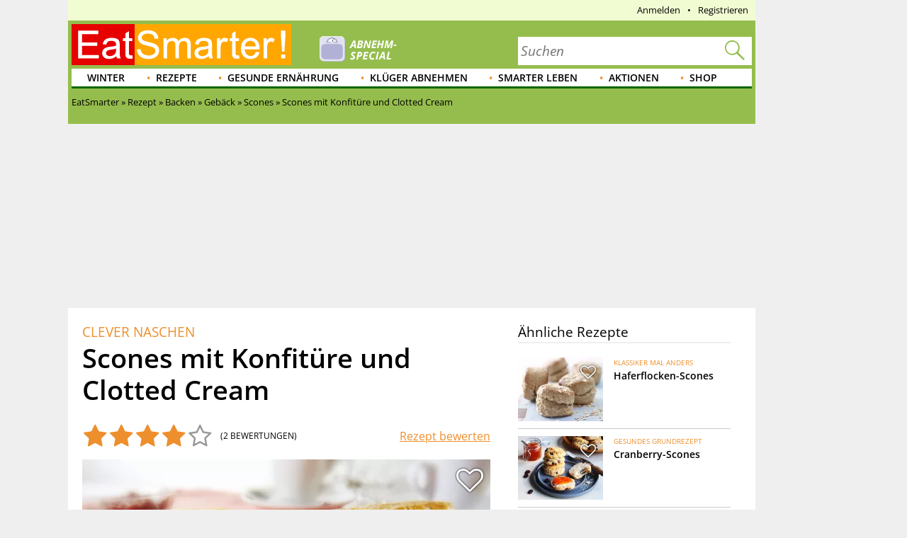

--- FILE ---
content_type: text/html; charset=utf-8
request_url: https://eatsmarter.de/rezepte/scones-mit-konfituere-und-clotted-cream-1
body_size: 34655
content:
<!DOCTYPE html>
<html lang="de" class="nojs">

<head>
  <title>Scones mit Konfitüre und Clotted Cream Rezept | EAT SMARTER</title>
  <meta name="description" content="Die Scones mit Konfitüre und Clotted Cream von EAT SMARTER sind der perfekte Begleiter zur Tea Time." />
<meta content="follow,index" name="robots" />
<link rel="canonical" href="https://eatsmarter.de/rezepte/scones-mit-konfituere-und-clotted-cream-1" />
<link rel="amphtml" href="https://eatsmarter.de/rezepte/scones-mit-konfituere-und-clotted-cream-1?amp" />
<link rel="alternate" type="application/rss+xml" title="eatsmarter.de: Thema des Tages" href="https://eatsmarter.de/themen-des-tages/feed" />
<link rel="alternate" type="application/rss+xml" title="eatsmarter.de: Rezept des Tages" href="https://eatsmarter.de/rezepte-des-tages/feed" />
<meta name="viewport" content="width=device-width" />
<meta property="og:type" content="article" />
<meta property="og:url" content="https://eatsmarter.de/rezepte/scones-mit-konfituere-und-clotted-cream-1" />
<meta property="og:site_name" content="EAT SMARTER" />
<meta property="og:title" content="Scones mit Konfitüre und Clotted Cream" />
<meta property="og:description" content="Die Scones mit Konfitüre und Clotted Cream von EAT SMARTER sind der perfekte Begleiter zur Tea Time." />
<meta property="og:image" content="https://images.eatsmarter.de/sites/default/files/styles/facebook/public/scones-mit-konfituere-und-clotted-cream-65277.jpg" />
<meta property="og:image:width" content="1200" />
<meta property="og:image:height" content="627" />
<meta http-equiv="Content-Type" content="text/html; charset=utf-8" />
<meta name="Generator" content="Drupal 7 (http://drupal.org)" />
<meta http-equiv="x-dns-prefetch-control" content="on" />
<link rel="dns-prefetch" href="//images.eatsmarter.de" />
<link rel="preconnect" href="//images.eatsmarter.de" />
<script type="text/javascript">
  !function () { var e = function () { var e, t = "__tcfapiLocator", a = [], n = window; for (; n;) { try { if (n.frames[t]) { e = n; break } } catch (e) { } if (n === window.top) break; n = n.parent } e || (!function e() { var a = n.document, r = !!n.frames[t]; if (!r) if (a.body) { var i = a.createElement("iframe"); i.style.cssText = "display:none", i.name = t, a.body.appendChild(i) } else setTimeout(e, 5); return !r }(), n.__tcfapi = function () { for (var e, t = arguments.length, n = new Array(t), r = 0; r < t; r++)n[r] = arguments[r]; if (!n.length) return a; if ("setGdprApplies" === n[0]) n.length > 3 && 2 === parseInt(n[1], 10) && "boolean" == typeof n[3] && (e = n[3], "function" == typeof n[2] && n[2]("set", !0)); else if ("ping" === n[0]) { var i = { gdprApplies: e, cmpLoaded: !1, cmpStatus: "stub" }; "function" == typeof n[2] && n[2](i) } else a.push(n) }, n.addEventListener("message", (function (e) { var t = "string" == typeof e.data, a = {}; try { a = t ? JSON.parse(e.data) : e.data } catch (e) { } var n = a.__tcfapiCall; n && window.__tcfapi(n.command, n.version, (function (a, r) { var i = { __tcfapiReturn: { returnValue: a, success: r, callId: n.callId } }; t && (i = JSON.stringify(i)), e.source.postMessage(i, "*") }), n.parameter) }), !1)) }; "undefined" != typeof module ? module.exports = e : e() }();
</script>
<script>
  window._sp_ = {
    config: {
      accountId: 1343,
      wrapperAPIOrigin: "https://wrapper-api.sp-prod.net/tcfv2",
      mmsDomain: "https://consent.eatsmarter.de",
      consentLanguage: "de",
      custom: {
        targetingParams: {
          premium: false        }
      }
    }
  }
</script>
<script defer src="https://gdpr-tcfv2.sp-prod.net/wrapperMessagingWithoutDetection.js"></script>
<!-- BEGIN CRITEO LOADER -->
<script type="text/javascript">
  window.Criteo = window.Criteo || {};
  window.Criteo.events = window.Criteo.events || [];
  function loadCriteo() {
    var criteoScript = document.createElement('script');
    criteoScript.src = 'https://static.criteo.net/js/ld/publishertag.js';
    criteoScript.async = true;
    document.body.appendChild(criteoScript);
  }
</script>
<!-- Handling of desktop sticky ad based on "promo_session_count". -->
<script type="text/javascript">
var adHandler = adHandler || {cmd: []};

adHandler.cmd.push(function () {
  function getCookie(cname) {
    var name = cname + '=';
    var decodedCookie = decodeURIComponent(document.cookie);
    var ca = decodedCookie.split(';');
    for (var i = 0; i < ca.length; i++) {
      var c = ca[i];
      while (c.charAt(0) == ' ') {
        c = c.substring(1);
      }
      if (c.indexOf(name) == 0) {
        return c.substring(name.length, c.length);
      }
    }
    return 0;
  }

  var promoCount = getCookie('promo_session_count');
  if (parseInt(promoCount) < 3) {
    // Deaktivierung der Sticky-Adunit, bei Value < 3.
    adHandler.service.getAdUnitsByTag('desktop_sticky').disable('adUnit');
  }
});
</script>
<!-- End: Handling of desktop sticky ad based on "promo_session_count". -->

<script type="text/javascript">
  window.adHandler = window.adHandler || {};
  window.adHandler.cmd = window.adHandler.cmd || [];
  window.adHandler.conversionRateFile = '/sites/default/files/eatsmarter_advertisement/currency.json';
    adHandler.cmd.push(function () {
        adHandler.service.setTargeting("keywords", ["Backpulver","Backpulver (Lebensmittelgruppe)","Backmittel (Lebensmittelgruppe)","Back- & Triebmittel (Lebensmittelgruppe)","Back- & Hilfsstoffe (Lebensmittelgruppe)","AAA","Butter","Butter allgemein (Lebensmittelgruppe)","Butter (Lebensmittelgruppe)","Streichfette (Lebensmittelgruppe)","Öle & Fette (Lebensmittelgruppe)","Eigelb","Eigelb (Lebensmittelgruppe)","Hühnerei (Lebensmittelgruppe)","Eier und Eierprodukte (Lebensmittelgruppe)","Joghurt","Joghurt (Lebensmittelgruppe)","Sauermilchprodukte (Lebensmittelgruppe)","Milch & Milchprodukte (Lebensmittelgruppe)","Salz","Salz (Lebensmittelgruppe)","Kräuter & Gewürze (Lebensmittelgruppe)","Rohrohrzucker","Zucker (Lebensmittelgruppe)","Süßungsmittel (Lebensmittelgruppe)","Süßes (Lebensmittelgruppe)","Brunch","Mahlzeit","Snacks","Backen","Gebäck","Europa","Region","Britisch","Englisch","Für Viele","Spezielles","Gäste","Picknick","Ferienküche","Vintage","Kalorienarm","Ernährung","Ohne Alkohol","Vegetarisch","Einfache","Himbeerkonfitüre","Marmelade/Konfitüre (Lebensmittelgruppe)","Süße Brotaufstriche (Lebensmittelgruppe)","Clotted Cream","Sahne & Sahneprodukte (Lebensmittelgruppe)","Weizenmehl Type 1050","Weizen (Lebensmittelgruppe)","Getreide & Getreideprodukte (Lebensmittelgruppe)","Vegetarische Desserts","Vegetarische Snacks","Klassiker","Scones","Was backe ich heute?","Dessert ohne Ei","Dessert","Menü","englische Dessert","Snacks ohne Backen"]);
        adHandler.service.setTargeting("ingredients", ["Backpulver","Backpulver (Lebensmittelgruppe)","Backmittel (Lebensmittelgruppe)","Back- & Triebmittel (Lebensmittelgruppe)","Back- & Hilfsstoffe (Lebensmittelgruppe)","AAA","Butter","Butter allgemein (Lebensmittelgruppe)","Butter (Lebensmittelgruppe)","Streichfette (Lebensmittelgruppe)","Öle & Fette (Lebensmittelgruppe)","Eigelb","Eigelb (Lebensmittelgruppe)","Hühnerei (Lebensmittelgruppe)","Eier und Eierprodukte (Lebensmittelgruppe)","Joghurt","Joghurt (Lebensmittelgruppe)","Sauermilchprodukte (Lebensmittelgruppe)","Milch & Milchprodukte (Lebensmittelgruppe)","Salz","Salz (Lebensmittelgruppe)","Kräuter & Gewürze (Lebensmittelgruppe)","Rohrohrzucker","Zucker (Lebensmittelgruppe)","Süßungsmittel (Lebensmittelgruppe)","Süßes (Lebensmittelgruppe)","Himbeerkonfitüre","Marmelade/Konfitüre (Lebensmittelgruppe)","Süße Brotaufstriche (Lebensmittelgruppe)","Clotted Cream","Sahne & Sahneprodukte (Lebensmittelgruppe)","Weizenmehl Type 1050","Weizen (Lebensmittelgruppe)","Getreide & Getreideprodukte (Lebensmittelgruppe)"]);
        adHandler.service.setTargeting("recipe_categories", ["Brunch","Mahlzeit","Snacks","Backen","Gebäck","Europa","Region","Britisch","Englisch","Für Viele","Spezielles","Gäste","Picknick","Ferienküche","Vintage","Kalorienarm","Ernährung","Ohne Alkohol","Vegetarisch","Einfache","Vegetarische Desserts","Vegetarische Snacks","Klassiker","Scones","Was backe ich heute?","Dessert ohne Ei","Dessert","Menü","englische Dessert","Snacks ohne Backen"]);
        adHandler.service.setTargeting("pageType", "recipe");
        adHandler.service.setTargeting("pageId", "node/65277");
        adHandler.service.setTargeting("referer", "");
        adHandler.service.setTargeting("URL", window.location.pathname.substr(0,40));
    adHandler.service.setTargeting("Domain", "de");
    adHandler.service.setTargeting("cd2", "RECIPE");
    adHandler.service.setTargeting("cd3", "NORMAL");
        adHandler.service.request();
  });
</script>
<script type="text/javascript">
  function loadCpgFramework() {
    var cpgScript = document.createElement('script');
    cpgScript.src = '/sites/all/modules/custom/eatsmarter_advertisement/assets/js/marketers/dfp/de/EAT_Rezepte.js?1763981895';
    cpgScript.async = true;
    document.body.appendChild(cpgScript);
  }
</script><script type="text/javascript">
  function loadEmetriq() {
    var emetriqScript = document.createElement('script');
    emetriqScript.onload = function () {
      window._enqAdpParam = window._enqAdpParam || {};
      window._enqAdpParam.eatsmarter = 'Scones,Backen,Geb%C3%A4ck,Scones,Kalorienarm,Ohne+Alkohol,Vegetarisch,Vegetarische+Snacks,Vegetarische+Desserts,Klassiker,Region,Europa,Britisch,Englisch,englische+Dessert,Was+backe+ich+heute%3F,Einfache,Ferienk%C3%BCche,F%C3%BCr+Viele,G%C3%A4ste,Picknick,Vintage,Brunch,Snacks,Snacks+ohne+Backen,Dessert+ohne+Ei';
    };
    emetriqScript.src = 'https://ups.xplosion.de/loader/20091/default.js';
    emetriqScript.async = true;
    document.body.appendChild(emetriqScript);
  }
</script>
      <script>
      <!-- Google Tag Manager -->
      function executeGoogleTagManager() {
      (function(w,d,s,l,i){w[l]=w[l]||[];w[l].push({'gtm.start':
      new Date().getTime(),event:'gtm.js'});var f=d.getElementsByTagName(s)[0],
      j=d.createElement(s),dl=l!='dataLayer'?'&l='+l:'';j.async=true;j.src=
          'https://www.googletagmanager.com/gtm.js?id='+i+dl;f.parentNode.insertBefore(j,f);
      })(window,document,'script','dataLayer','GTM-TB74M3');
      }
      <!-- End Google Tag Manager -->
      </script>
    <!-- Pinterest Pixel Base Code -->
<script type="text/javascript">
  function executePinterestPixel() {
    !function(e){if(!window.pintrk){window.pintrk=function(){window.pintrk.queue.push(
      Array.prototype.slice.call(arguments))};var
      n=window.pintrk;n.queue=[],n.version="3.0";var
      t=document.createElement("script");t.async=!0,t.src=e;var
      r=document.getElementsByTagName("script")[0];r.parentNode.insertBefore(t,r)}}("https://s.pinimg.com/ct/core.js");
    pintrk('load', '2613689172436');
    pintrk('page');
  }
</script>
<!-- End Pinterest Pixel Base Code -->
<script>
  function executeESPromo() {
    Drupal.behaviors.eatsmarter_promo.loadPromo();
  }
</script><script type="application/ld+json">{"@context":"http://schema.org","@type":"Recipe","mainEntityOfPage":"true","name":"Scones mit Konfitüre und Clotted Cream","author":{"@type":"Organization","name":"EAT SMARTER","url":"https://eatsmarter.de/"},"datePublished":"2013-01-22","recipeYield":"8","totalTime":"PT40M","image":"https://images.eatsmarter.de/sites/default/files/styles/max_size/public/scones-mit-konfituere-und-clotted-cream-65277.jpg","aggregateRating":{"@type":"AggregateRating","ratingValue":4,"ratingCount":"2","bestRating":"5","worstRating":"1","url":"https://eatsmarter.de/rezepte/scones-mit-konfituere-und-clotted-cream-1/bewertungen"},"recipeIngredient":["200 g  Weizenmehl Type 1050 ","1 TL  Backpulver ","1 TL  Rohrohrzucker ","0.5 TL  Salz ","40 g weiche Butter ","100 g  Joghurt ","1   Eigelb ","150 g  Clotted Cream  (oder Creme double)","8 TL  Himbeerkonfitüre "],"recipeInstructions":["Mehl, Backpulver, Zucker, Salz, Butter und Joghurt miteinander vermischen und gut verkneten, bis der Teig gut zusammenhält, dann 2 cm dick ausrollen, mit runden Förmchen ausstechen, mit verquirltem Eigelb bepinseln und im vorgeheizten&nbsp;Backofen bei 200 °C (Umluft 180 °C; Gas: Stufe 2–3)&nbsp;etwa&nbsp;15 Minuten&nbsp;goldgelb backen (Stäbchenprobe machen!).\r\n","Auf einem Kuchengitter auskühlen lassen, dann durchschneiden und nach Belieben mit Clotted cream und Himbeerkonfitüre&nbsp;bestreichen.\r\n"],"description":"Die Scones mit Konfitüre und Clotted Cream von EAT SMARTER sind der perfekte Begleiter zur Tea Time. ","nutrition":{"@type":"NutritionInformation","calories":"226 kcal","fatContent":"13 g","saturatedFatContent":"8 g","proteinContent":"5 g","carbohydrateContent":"22 g","sugarContent":"3 g","cholesterolContent":"61 mg"},"recipeCategory":"Brunch, Snacks","recipeCuisine":"Europa, Britisch, Englisch, englische Dessert","suitableForDiet":"Kalorienarm, Ohne Alkohol, Vegetarisch","video":[],"publisher":{"@type":"Organization","name":"EAT SMARTER","url":"https://eatsmarter.de","logo":{"@type":"ImageObject","url":"https://eatsmarter.de/sites/all/themes/eatsmarter/logo.png"}},"review":[{"@type":"Review","reviewBody":null,"headline":null,"datePublished":"2019-04-04","itemReviewed":{"@type":"Thing","name":"Scones mit Konfitüre und Clotted Cream"},"author":{"@type":"Person","name":"noname_728775"},"reviewRating":{"@type":"Rating","ratingValue":3,"bestRating":5,"worstRating":1}},{"@type":"Review","reviewBody":null,"headline":null,"datePublished":"2020-01-13","itemReviewed":{"@type":"Thing","name":"Scones mit Konfitüre und Clotted Cream"},"author":{"@type":"Person","name":"noname_789028"},"reviewRating":{"@type":"Rating","ratingValue":5,"bestRating":5,"worstRating":1}}]}</script>
<script type='text/javascript'>
  function loadZeotap() {
    if (typeof __tcfapi === 'function') {
      __tcfapi('getTCData', 2, function (data, success) {
        if (success) {
          var gdprApplies = 0;
          if (data.hasOwnProperty('gdprApplies') && (data.gdprApplies == true)) {
            gdprApplies = 1;
          }

          var euconsentstring_64bitencoded = '';
          if (data.hasOwnProperty('tcString')) {
            euconsentstring_64bitencoded = data.tcString;
          }

          var zeoTapScript = document.createElement('script');
          zeoTapScript.setAttribute('id', 'zeo_mapping');
          zeoTapScript.setAttribute('src', 'https://spl.zeotap.com/mapper.js?zdid=1469&ctry=DEU&env=mWeb&eventType=pageview&zpbcat=Scones&idp_partnerid=1babc05d-84db-4b9d-a7a1-e123e60bd9ba&gdpr=' + gdprApplies + '&gdpr_consent=' + euconsentstring_64bitencoded + '&idp=1' + '&z_e_sha2_l=&z_e_sha2_u=');
          zeoTapScript.setAttribute('async', 'true');

          document.head.append(zeoTapScript);
        }
      });
    }
  }
</script>
<!--[if IE]><![endif]-->
<link rel="icon" href="https://eatsmarter.de/sites/all/themes/eatsmarter/images/favicons/touch-icon-152x152.png" sizes="152x152" />
<link rel="apple-touch-icon-precomposed" href="https://eatsmarter.de/sites/all/themes/eatsmarter/images/favicons/touch-icon-152x152-precomposed.png" sizes="152x152" />
<link rel="apple-touch-icon-precomposed" href="https://eatsmarter.de/sites/all/themes/eatsmarter/images/favicons/touch-icon-144x144-precomposed.png" sizes="144x144" />
<link rel="apple-touch-icon-precomposed" href="https://eatsmarter.de/sites/all/themes/eatsmarter/images/favicons/touch-icon-120x120-precomposed.png" sizes="120x120" />
<link rel="apple-touch-icon-precomposed" href="https://eatsmarter.de/sites/all/themes/eatsmarter/images/favicons/touch-icon-114x114-precomposed.png" sizes="114x114" />
<link rel="apple-touch-icon-precomposed" href="https://eatsmarter.de/sites/all/themes/eatsmarter/images/favicons/touch-icon-76x76-precomposed.png" sizes="76x76" />
<link rel="apple-touch-icon-precomposed" href="https://eatsmarter.de/sites/all/themes/eatsmarter/images/favicons/touch-icon-72x72-precomposed.png" sizes="72x72" />
<link rel="apple-touch-icon-precomposed" href="https://eatsmarter.de/sites/all/themes/eatsmarter/images/favicons/touch-icon-57x57-precomposed.png" />
<link rel="shortcut icon" href="https://eatsmarter.de/sites/all/themes/eatsmarter/images/favicons/favicon.ico" />
<link rel="preload" href="/sites/all/libraries/fontawesome/fonts/fontawesome-webfont.woff2?v=4.7.0" as="font" type="font/woff2" crossorigin="" />
<meta name="keywords" content="Scones mit Konfitüre und Clotted Cream" />
<meta property="fb:app_id" content="1518080561766817" />
<meta name="apple-itunes-app" content="app-id=432046905, affiliate-data=pt=373446&amp;ct=smart-app-banner&amp;mt=8" />
<meta name="smartbanner:title" content="EAT SMARTER" />
<meta name="smartbanner:author" content="EAT SMARTER GmbH &amp; Co. KG" />
<meta name="smartbanner:price" content="Jetzt" />
<meta name="smartbanner:price-suffix-apple" content=" im App Store" />
<meta name="smartbanner:price-suffix-google" content=" bei Google Play" />
<meta name="smartbanner:icon-apple" content="https://eatsmarter.de/sites/all/modules/custom/eatsmarter_smart_app_banner/images/eatsmarter_app_icon.png" />
<meta name="smartbanner:icon-google" content="https://eatsmarter.de/sites/all/modules/custom/eatsmarter_smart_app_banner/images/eatsmarter_app_icon.png" />
<meta name="smartbanner:button" content="Zur App" />
<meta name="smartbanner:button-url-apple" content="https://apps.apple.com/de/app/eat-smarter/id432046905?pt=373446&amp;ct=smart-app-banner&amp;mt=8" />
<meta name="smartbanner:button-url-google" content="https://play.google.com/store/apps/details?id=at.dieschmiede.eatsmarter&amp;referrer=utm_source%3Dwebsite%26utm_medium%3Dsmart-app-banner%26utm_campaign%3Dsmart-app-banner" />
<meta name="smartbanner:enabled-platforms" content="android,ios" />
<meta name="smartbanner:close-label" content="Schließen" />
<meta name="smartbanner:exclude-user-agent-regex" content="^.*(Version).*Safari" />
<meta name="smartbanner:disable-positioning" content="true" />
<meta name="smartbanner:custom-design-modifier" content="eatsmarter" />
<meta name="smartbanner:injection-position" content=".smartbanner" />
<meta name="smartbanner:injection-position-method" content="useExisting" />
  <meta http-equiv="X-UA-Compatible" content="IE=11; IE=10; IE=9" />
  <link type="text/css" rel="stylesheet" href="https://eatsmarter.de/sites/default/files/advagg_css/css__Uro0xdUVSImgiJmrjrHq6zMlE71uYJi5DWE640XkT7c__hG-bFXEfy_6ZwPpLQjNJaRgaaSKpIY0p2SaD6zrPp7k__uXFsE7M05sqE5PX5-h9sEBhXQuNzdpBYVd1NMoxeV9w.css" media="all" />
<link type="text/css" rel="stylesheet" href="https://eatsmarter.de/sites/default/files/advagg_css/css__REFi61keCmyA5_dOKrUqaYFxde3XG7cok1wLarA3hVo__b7ArNC3rlONb8aAHXvJzU9zvFDvh6l8hWslEt6kRTO8__uXFsE7M05sqE5PX5-h9sEBhXQuNzdpBYVd1NMoxeV9w.css" media="all" />
<link type="text/css" rel="stylesheet" href="https://eatsmarter.de/sites/default/files/advagg_css/css__BF8W_blKQtPnbjQTY9x1jeMYAPMgw_DaHD_Jx-1OrhE__VgwyfQt-yRZrTCQFX_pOadE6PR9mZKmik_FgvfGFGJc__uXFsE7M05sqE5PX5-h9sEBhXQuNzdpBYVd1NMoxeV9w.css" media="screen" />
<link type="text/css" rel="stylesheet" href="https://eatsmarter.de/sites/default/files/advagg_css/css__pzugGguyLZIcWS_16tzdnJOAfMxs9fmz-FPpZMijl64__q93qkbTplAP9J9tCqSaATA8eTmoEeJJUwtCOM6EyHB0__uXFsE7M05sqE5PX5-h9sEBhXQuNzdpBYVd1NMoxeV9w.css" media="all" />
<link type="text/css" rel="stylesheet" href="https://eatsmarter.de/sites/default/files/advagg_css/css__2UJ8yp8tH0SqefCH7nfdxKAZBnOUfni7hn5jA4-VwxQ__f0ego73d-ueft2zJQ_YqYl9HcbawVqMeZk0o7GyOFQg__uXFsE7M05sqE5PX5-h9sEBhXQuNzdpBYVd1NMoxeV9w.css" media="all" />
<link type="text/css" rel="stylesheet" href="https://eatsmarter.de/sites/default/files/advagg_css/css__tX_m4YqEzUlxtHn-dBzxY6-nLTjERH8smw-E5xy3aJs__fLOYDNNkbt-IRKjGEZ0SFlMX9XLV8WnwlD8Mb6mtTTg__uXFsE7M05sqE5PX5-h9sEBhXQuNzdpBYVd1NMoxeV9w.css" media="all" />
<link type="text/css" rel="stylesheet" href="https://eatsmarter.de/sites/default/files/advagg_css/css__qn4oVDkoDJJGX056FmPv2L4pPdC93r9GMq-fhR7TosM__KHWzyJUe4QsNBwOO9BnTJZq4fuivrXPyG-hWwl86hxA__uXFsE7M05sqE5PX5-h9sEBhXQuNzdpBYVd1NMoxeV9w.css" media="screen and (min-width: 768px)" />
  </head>
<body class="html not-front not-logged-in no-sidebars page-node page-node- page-node-65277 node-type-recipe domain-eatsmarter-de   i18n-de" >
      <div class="smartbanner hidden-desktop"></div>
          <div id="EAT_M_Rezepte_OOP"></div>        <div id="EAT_M_Rezepte_Sovrn"></div>
<div id="EAT_D_Rezepte_Sovrn"></div>      <div class="offset">

  <div class="wrapper">

    <div class="wallpaper-wrapper">
      
<div class="panel-pane pane-eatsmarter-advertisement-pane"  >
  
  
  
  
  
  <div class="pane-content">
          <div class=" hidden-mobile">
<div id="ad-offcontent-right"> 

<div id="EAT_D_Rezepte_Offcontent_Right"></div>
<div id="EAT_D_Rezepte_Background"></div>

<!-- BEGIN 1179708 - eatsmarter.de - DE - 160x600 -->
<div id="crt-4650ea60" style="width:160px;height:600px; margin-top: 20px;"></div>
<script type="text/javascript">
Criteo.events.push(function() {
    Criteo.DisplayAcceptableAdIfAdblocked({
        "zoneid": 1179708,
        "containerid": "crt-4650ea60",
        "overrideZoneFloor": false
    });
});
</script>
<!-- END CRITEO TAG -->

</div></div>      </div>

  
  </div>
<div class="panel-separator"></div>
<div class="panel-pane pane-eatsmarter-advertisement-pane"  >
  
  
  
  
  
  <div class="pane-content">
          <div class="ad hidden-mobile">
<div id="ad-offcontent-left"> 
    <div id="EAT_D_Rezepte_Offcontent_Left"></div>

    <div id="EAT_D_Rezepte_Offcontent_Left-2" style="position: absolute; top: 1750px;"></div> 

    <div id="EAT_D_Rezepte_Offcontent_Left-3" style="position: absolute; top: 3500px;"></div>
</div></div>      </div>

  
  </div>
    </div>

    <div class="page">

      <div id="header" class="header">
        <div id="top-banner"></div>
        
<div class="panel-pane pane-header-pane"  >
  
  
  
  
  
  <div class="pane-content">
          <div class="meta-navigation"><div class="top-menu"></div><div  class="user-menu">
      <ul class="menu"><li class=""><div class="masked-link" data-link="/user">Anmelden</div></li><li class=""><div class="masked-link" data-link="/user/register">Registrieren</div></li></ul>  </div>
</div><div class="header-elements-wrapper-mobile hidden-desktop"><div class="navigation">
  <a class="mobile-main-menu content-overlay-button" data-menu="mainMenu" onclick="event.preventDefault();">
    <div class="mobile-header-main-menu-icon"></div>
    Menü  </a>
  <a href="/" class="mobile-logo">
    <div class="mobile-logo-background-container"></div>
  </a>
  <div class="mobile-header-icon-container">
    <a class="search-icon-link content-overlay-button" data-menu="search" onclick="event.preventDefault();">
      <i class="search-magnifier-icon"></i>
      Suche    </a>
    <div class="login content-overlay-button masked-link" data-menu="login" data-link="/user">
        <div class="mobile-header-user-icon"></div>
  Login
    </div>
  </div>
</div>
</div><div class="header-elements-wrapper-desktop"><div class="header-claim">
  <a class="header-logo-link" href="/" title="Startseite" rel="home">
    <div class="logo-header-background-container"></div>
  </a>
</div>
<form class="search-form search-as-you-type-form" action="/suche/rezepte" method="post" id="eatsmarter-search-search-form" accept-charset="UTF-8"><div><label class="search-form-input-label" for="edit-fulltext">Suchbegriff</label>
<div class="form-item form-type-textfield form-item-fulltext">
 <input name="ft" placeholder="Suchen" type="text" id="edit-fulltext" value="" size="60" maxlength="128" class="form-text" />
</div>
<input type="submit" id="edit-submit-button" name="op" value="Suchen" class="form-submit" /><input type="reset" class="search-form-reset" value="X"><div class="reset-value">X</div><input type="hidden" name="form_build_id" value="form-RCJp8YzEu_7LHILLpjIR1F7r4q7oYhHzQ94wpVfzw7w" />
<input type="hidden" name="form_id" value="eatsmarter_search_search_form" />
<i class="search-magnifier"></i>
</div></form>  <div class="logo-teaser hidden-mobile">
          <a href="https://eatsmarter.de/abnehmen">
        <img data-src="https://images.eatsmarter.de/sites/default/files/abnhemen_header-special-teaser_2.png" class="lazyload" src="https://images.eatsmarter.de/sites/all/modules/custom/eatsmarter_image/images/image_placeholder.gif" width="224" height="77" alt="" /><noscript><img src="https://images.eatsmarter.de/sites/default/files/abnhemen_header-special-teaser_2.png" width="224" height="77" alt="" /></noscript>      </a>
      </div>
</div><div class="main-menu"><ul class="menu"><li class="first expanded depth-1"><a href="/rezepte/saison/winter" title="Winter" class="link-depth-1" rel="follow">Winter</a><div class="flyout"><ul class="menu"><li class="first leaf depth-2"><a href="/rezepte/getraenke/tee" title="Tee-Rezepte" class="link-depth-2" rel="follow">Tee-Rezepte</a></li>
<li class="leaf depth-2"><a href="/rezepte/saison/winter/wintergemuese" title="Wintergemüse" class="link-depth-2" rel="follow">Wintergemüse</a></li>
<li class="leaf depth-2"><a href="/rezepte/saison/winter/winterkuchen" title="Winterkuchen" class="link-depth-2" rel="follow">Winterkuchen</a></li>
<li class="leaf depth-2"><a href="/rezepte/saison/winter/winterliche-desserts" title="Winterliche Desserts" class="link-depth-2" rel="follow">Winterliche Desserts</a></li>
<li class="leaf depth-2"><a href="/rezepte/saison/winter/winterobst" title="Winterobst" class="link-depth-2" rel="follow">Winterobst</a></li>
<li class="leaf depth-2"><a href="/rezepte/saison/winter/wintersalate" title="Wintersalate" class="link-depth-2" rel="follow">Wintersalate</a></li>
<li class="leaf depth-2"><a href="/rezepte/saison/winter/wintersuppe" title="Wintersuppen" class="link-depth-2" rel="follow">Wintersuppen</a></li>
<li class="leaf depth-2"><a href="/rezepte/kochen/suppen/eintoepfe" title="Eintöpfe Rezepte" class="link-depth-2" rel="follow">Eintöpfe Rezepte</a></li>
<li class="last leaf depth-2"><a href="/rezepte/saison/winter/wintergemuese/kohl" title="Kohl Rezepte" class="link-depth-2" rel="follow">Kohl Rezepte</a></li>
</ul></div></li>
<li class="expanded depth-1"><a href="/rezepte" title="Gesunde Rezepte" class="link-depth-1" rel="follow">Rezepte</a><div class="flyout"><ul class="menu"><li class="first leaf depth-2"><a href="/rezepte/spezielles/was-koche-ich-heute" title="Was koche ich heute?" class="link-depth-2" rel="follow">Was koche ich heute?</a></li>
<li class="expanded depth-2"><a href="/rezepte/saison" title="Saisonale Rezepte" class="link-depth-2" rel="follow">Saisonale Rezepte</a><ul class="menu"><li class="first leaf depth-3"><a href="/rezepte/saison/fruehling" title="Frühlingsrezepte" class="link-depth-3" rel="follow">Frühlingsrezepte</a></li>
<li class="leaf depth-3"><a href="/rezepte/saison/halloween" title="Halloween-Rezepte" class="link-depth-3" rel="follow">Halloween-Rezepte</a></li>
<li class="leaf depth-3"><a href="/rezepte/saison/ostern" title="Osterrezepte" class="link-depth-3" rel="follow">Osterrezepte</a></li>
<li class="leaf depth-3"><a href="/rezepte/spezielles/party" title="Party Rezepte" class="link-depth-3" rel="follow">Party Rezepte</a></li>
<li class="leaf depth-3"><a href="/taxonomy/term/4689/" title="Sommer Rezepte" class="link-depth-3" rel="follow">Sommer Rezepte</a></li>
<li class="leaf depth-3"><a href="/kochtipps/feste/weihnachten" title="Weihnachtsessen" class="link-depth-3" rel="follow">Weihnachtsessen</a></li>
<li class="leaf depth-3"><a href="/rezepte/saison/weihnachten" title="Weihnachtsrezepte" class="link-depth-3" rel="follow">Weihnachtsrezepte</a></li>
<li class="last leaf depth-3"><a href="/rezepte/saison/winter" title="Winterrezepte" class="link-depth-3" rel="follow">Winterrezepte</a></li>
</ul></li>
<li class="expanded depth-2"><a href="/rezepte/ernaehrung" title="Ernährungsarten Rezepte" class="link-depth-2" rel="follow">Ernährungsarten Rezepte</a><ul class="menu"><li class="first leaf depth-3"><a href="/rezepte/ernaehrung/vegetarisch" title="vegetarische Rezepte" class="link-depth-3" rel="follow">Vegetarische Rezepte</a></li>
<li class="leaf depth-3"><a href="/rezepte/ernaehrung/low-carb/low-carb-fruehstueck" title="Low Carb Frühstück" class="link-depth-3" rel="follow">Low Carb Frühstück</a></li>
<li class="leaf depth-3"><a href="/rezepte/ernaehrung/vegan" title="vegane Rezepte" class="link-depth-3" rel="follow">Vegane Rezepte</a></li>
<li class="leaf depth-3"><a href="/rezepte/ernaehrung/fettarm" title="Fettarme Rezepte" class="link-depth-3" rel="follow">Fettarme Rezepte</a></li>
<li class="leaf depth-3"><a href="/rezepte/ernaehrung/wenig-zucker" title="Wenig Zucker" class="link-depth-3" rel="follow">Wenig Zucker</a></li>
<li class="leaf depth-3"><a href="/rezepte/ernaehrung/vollwert" title="Vollwert" class="link-depth-3" rel="follow">Vollwert</a></li>
<li class="leaf depth-3"><a href="/rezepte/ernaehrung/vitaminreich" title="Vitaminreich" class="link-depth-3" rel="follow">Vitaminreich</a></li>
<li class="leaf depth-3"><a href="/rezepte/ernaehrung/eiweissreich" title="Eiweiß-Rezepte" class="link-depth-3" rel="follow">Eiweiß-Rezepte</a></li>
<li class="leaf depth-3"><a href="/rezepte/ernaehrung/glutenfrei" title="Glutenfreie Rezepte" class="link-depth-3" rel="follow">Glutenfreie Rezepte</a></li>
<li class="leaf depth-3"><a href="/rezepte/ernaehrung/laktosefrei" title="Laktosefreie Rezepte" class="link-depth-3" rel="follow">Laktosefreie Rezepte</a></li>
<li class="leaf depth-3"><a href="/rezepte/ernaehrung/ballaststoffreich" title="Ballaststoffreich" class="link-depth-3" rel="follow">Ballaststoffreich</a></li>
<li class="leaf depth-3"><a href="/rezepte/ernaehrung/rohkost" title="Rohkost Rezepte" class="link-depth-3" rel="follow">Rohkost Rezepte</a></li>
<li class="leaf depth-3"><a href="/rezepte/ernaehrung/low-carb" title="Low Carb Rezepte" class="link-depth-3" rel="follow">Low Carb Rezepte</a></li>
<li class="last leaf depth-3"><a href="/rezepte/ernaehrung/low-carb/low-carb-abendessen" title="Low Carb Abendessen" class="link-depth-3" rel="follow">Low Carb Abendessen</a></li>
</ul></li>
<li class="expanded depth-2"><a href="https://eatsmarter.de/rezepte/spezielles/zum-abnehmen" title="Rezepte zum Abnehmen" class="link-depth-2" rel="follow">Rezepte zum Abnehmen</a><ul class="menu"><li class="first leaf depth-3"><a href="https://eatsmarter.de/rezepte/spezielles/zum-abnehmen/abnehmen-abendessen" title="Abendessen zum Abnehmen" class="link-depth-3" rel="follow">Abendessen zum Abnehmen</a></li>
<li class="leaf depth-3"><a href="https://eatsmarter.de/rezepte/spezielles/zum-abnehmen/abnehmen-mit-salat" title="Abnehmen mit Salat" class="link-depth-3" rel="follow">Abnehmen mit Salat</a></li>
<li class="leaf depth-3"><a href="https://eatsmarter.de/rezepte/ernaehrung/diaeten/diaet-snacks" title="Diät Snacks" class="link-depth-3" rel="follow">Diät Snacks</a></li>
<li class="leaf depth-3"><a href="https://eatsmarter.de/rezepte/ernaehrung/diaeten/diaet-suppe" title="Diät Suppen Rezepte" class="link-depth-3" rel="follow">Diät Suppen Rezepte</a></li>
<li class="leaf depth-3"><a href="https://eatsmarter.de/rezepte/ernaehrung/diaeten/einfache-diaet-rezepte" title="Einfache Diät Rezepte" class="link-depth-3" rel="follow">Einfache Diät Rezepte</a></li>
<li class="leaf depth-3"><a href="https://eatsmarter.de/rezepte/spezielles/zum-abnehmen/abnehmen-fruehstueck" title="Frühstück zum Abnehmen" class="link-depth-3" rel="follow">Frühstück zum Abnehmen</a></li>
<li class="leaf depth-3"><a href="https://eatsmarter.de/rezepte/ernaehrung/kalorienarm/kalorienarm-hauptgericht" title="Kalorienarme Hauptgerichte" class="link-depth-3" rel="follow">Kalorienarme Hauptgerichte</a></li>
<li class="leaf depth-3"><a href="https://eatsmarter.de/rezepte/ernaehrung/kalorienarm/kalorienarme-vegetarische-gerichte" title="Kalorienarme Rezepte vegetarisch" class="link-depth-3" rel="follow">Kalorienarme Rezepte vegetarisch</a></li>
<li class="leaf depth-3"><a href="https://eatsmarter.de/rezepte/ernaehrung/kalorienarm/kalorienarme-snacks" title="Kalorienarme Snacks" class="link-depth-3" rel="follow">Kalorienarme Snacks</a></li>
<li class="leaf depth-3"><a href="https://eatsmarter.de/rezepte/spezielles/zum-abnehmen/abnehmen-mittagessen" title="Mittagessen zum Abnehmen" class="link-depth-3" rel="follow">Mittagessen zum Abnehmen</a></li>
<li class="leaf depth-3"><a href="https://eatsmarter.de/rezepte/ernaehrung/diaeten/schnelle-diaet-rezepte" title="Schnelle Diät-Rezepte" class="link-depth-3" rel="follow">Schnelle Diät-Rezepte</a></li>
<li class="leaf depth-3"><a href="/rezepte/ernaehrung/400-500-kcal" title="Rezepte unter 500 kcal" class="link-depth-3" rel="follow">Rezepte unter 500 kcal</a></li>
<li class="last leaf depth-3"><a href="/rezepte/ernaehrung/kalorienarm" title="kalorienarme Gerichte" class="link-depth-3" rel="follow">Kalorienarme Rezepte</a></li>
</ul></li>
<li class="expanded depth-2"><a href="/rezepte/klassiker" title="Klassiker-Rezepte" class="link-depth-2" rel="follow">Klassiker-Rezepte</a><ul class="menu"><li class="first leaf depth-3"><a href="/rezepte/kochen/suppen" title="Suppen-Rezepte" class="link-depth-3" rel="follow">Suppen-Rezepte</a></li>
<li class="leaf depth-3"><a href="/rezepte/kochen/salat" title="Salat-Rezepte" class="link-depth-3" rel="follow">Salat-Rezepte</a></li>
<li class="leaf depth-3"><a href="/rezepte/klassiker/burger" title="Burger-Rezepte" class="link-depth-3" rel="follow">Burger-Rezepte</a></li>
<li class="leaf depth-3"><a href="/rezepte/klassiker/curry" title="Curry-Rezepte" class="link-depth-3" rel="follow">Curry-Rezepte</a></li>
<li class="leaf depth-3"><a href="/rezepte/kochen/fleisch" title="Fleisch-Rezepte" class="link-depth-3" rel="follow">Fleisch-Rezepte</a></li>
<li class="leaf depth-3"><a href="/rezepte/kochen/gemuese" title="Gemüse-Rezepte" class="link-depth-3" rel="follow">Gemüse-Rezepte</a></li>
<li class="leaf depth-3"><a href="/rezepte/menue/beilage/gnocchi" title="Gnocchi-Rezepte" class="link-depth-3" rel="follow">Gnocchi-Rezepte</a></li>
<li class="leaf depth-3"><a href="/rezepte/klassiker/gulasch" title="Gulasch-Rezepte" class="link-depth-3" rel="follow">Gulasch-Rezepte</a></li>
<li class="leaf depth-3"><a href="/rezepte/kochen/kartoffel" title="Kartoffel-Rezepte" class="link-depth-3" rel="follow">Kartoffel-Rezepte</a></li>
<li class="leaf depth-3"><a href="/rezepte/kochen/nudeln/lasagne" title="Lasagne-Rezepte" class="link-depth-3" rel="follow">Lasagne-Rezepte</a></li>
<li class="leaf depth-3"><a href="/rezepte/kochen/nudeln/pasta" title="Pasta-Rezepte" class="link-depth-3" rel="follow">Pasta-Rezepte</a></li>
<li class="leaf depth-3"><a href="/rezepte/zutaten/pilz-rezepte" title="Pilz-Rezepte" class="link-depth-3" rel="follow">Pilz-Rezepte</a></li>
<li class="leaf depth-3"><a href="/rezepte/kochen/reis" title="Reis-Rezepte" class="link-depth-3" rel="follow">Reis-Rezepte</a></li>
<li class="leaf depth-3"><a href="/rezepte/kochen/nudeln" title="Nudel-Rezepte" class="link-depth-3" rel="follow">Nudel-Rezepte</a></li>
<li class="last leaf depth-3"><a href="/rezepte/kochen/fisch" title="Fisch-Rezepte" class="link-depth-3" rel="follow">Fisch-Rezepte</a></li>
</ul></li>
<li class="expanded depth-2"><a href="https://eatsmarter.de/rezepte/gesundheit" title="Rezepte bei Krankheiten" class="link-depth-2" rel="follow">Rezepte bei Krankheiten</a><ul class="menu"><li class="first leaf depth-3"><a href="https://eatsmarter.de/rezepte/gesundheit/arthrose" title="Rezepte bei Arthrose" class="link-depth-3" rel="follow">Rezepte bei Arthrose</a></li>
<li class="leaf depth-3"><a href="https://eatsmarter.de/rezepte/gesundheit/bluthochdruck" title="Rezepte bei Bluthochdruck" class="link-depth-3" rel="follow">Rezepte bei Bluthochdruck</a></li>
<li class="leaf depth-3"><a href="https://eatsmarter.de/rezepte/gesundheit/fettleber" title="Rezepte bei Fettleber" class="link-depth-3" rel="follow">Rezepte bei Fettleber</a></li>
<li class="leaf depth-3"><a href="https://eatsmarter.de/rezepte/gesundheit/gastritis" title="Rezepte bei Gastritis" class="link-depth-3" rel="follow">Rezepte bei Gastritis</a></li>
<li class="leaf depth-3"><a href="https://eatsmarter.de/rezepte/gesundheit/gicht" title="Rezepte bei Gicht" class="link-depth-3" rel="follow">Rezepte bei Gicht</a></li>
<li class="leaf depth-3"><a href="https://eatsmarter.de/rezepte/kochbuch/essen-bei-lipoedem" title="Rezepte bei Lipödem" class="link-depth-3" rel="follow">Rezepte bei Lipödem</a></li>
<li class="leaf depth-3"><a href="https://eatsmarter.de/rezepte/gesundheit/osteoporose" title="Rezepte bei Osteoporose" class="link-depth-3" rel="follow">Rezepte bei Osteoporose</a></li>
<li class="leaf depth-3"><a href="https://eatsmarter.de/rezepte/gesundheit/reizdarm" title="Rezepte bei Reizdarm" class="link-depth-3" rel="follow">Rezepte bei Reizdarm</a></li>
<li class="last leaf depth-3"><a href="https://eatsmarter.de/rezepte/gesundheit/diabetiker" title="Rezepte für Diabetiker " class="link-depth-3" rel="follow">Rezepte für Diabetiker </a></li>
</ul></li>
<li class="expanded depth-2"><a href="/rezepte/zutaten" title="Rezepte nach Gesundheitskriterien" class="link-depth-2" rel="follow">Rezepte nach Zutaten</a><ul class="menu"><li class="first leaf depth-3"><a href="/rezepte/zutaten/aubergine-rezepte" title="Aubergine Rezepte" class="link-depth-3" rel="follow">Aubergine Rezepte</a></li>
<li class="leaf depth-3"><a href="/rezepte/zutaten/avocado-rezepte" title="Avocado Rezepte" class="link-depth-3" rel="follow">Avocado Rezepte</a></li>
<li class="leaf depth-3"><a href="/rezepte/zutaten/blumenkohl-rezepte" title="Blumenkohl Rezepte" class="link-depth-3" rel="follow">Blumenkohl Rezepte</a></li>
<li class="leaf depth-3"><a href="/rezepte/zutaten/brokkoli-rezepte" title="Brokkoli Rezepte" class="link-depth-3" rel="follow">Brokkoli Rezepte</a></li>
<li class="leaf depth-3"><a href="/rezepte/zutaten/gruenkohl-rezepte" title="Grünkohl Rezepte" class="link-depth-3" rel="follow">Grünkohl Rezepte</a></li>
<li class="leaf depth-3"><a href="/rezepte/zutaten/mangold-rezepte" title="Mangold Rezepte" class="link-depth-3" rel="follow">Mangold Rezepte</a></li>
<li class="leaf depth-3"><a href="/rezepte/zutaten/pfifferling-rezepte" title="Pfifferlinge Rezepte" class="link-depth-3" rel="follow">Pfifferlinge Rezepte</a></li>
<li class="leaf depth-3"><a href="/rezepte/zutaten/rosenkohl-rezepte" title="Rosenkohl Rezepte" class="link-depth-3" rel="follow">Rosenkohl Rezepte</a></li>
<li class="leaf depth-3"><a href="/rezepte/zutaten/rotkohl-rezepte" title="Rotkohl Rezepte" class="link-depth-3" rel="follow">Rotkohl Rezepte</a></li>
<li class="leaf depth-3"><a href="/rezepte/zutaten/spargel-rezepte" title="Spargel Rezepte" class="link-depth-3" rel="follow">Spargel Rezepte</a></li>
<li class="leaf depth-3"><a href="/rezepte/zutaten/spitzkohl-rezepte" title="Spitzkohl Rezepte" class="link-depth-3" rel="follow">Spitzkohl Rezepte</a></li>
<li class="leaf depth-3"><a href="/rezepte/zutaten/suesskartoffel-rezepte" title="Süßkartoffel Rezepte" class="link-depth-3" rel="follow">Süßkartoffel Rezepte</a></li>
<li class="leaf depth-3"><a href="/rezepte/zutaten/wirsing-rezepte" title="Wirsing Rezepte" class="link-depth-3" rel="follow">Wirsing Rezepte</a></li>
<li class="last leaf depth-3"><a href="/rezepte/zutaten/zucchini-rezepte" title="Zucchini Rezepte" class="link-depth-3" rel="follow">Zucchini Rezepte</a></li>
</ul></li>
<li class="expanded depth-2"><a href="/rezepte/spezielles/schnelle-rezepte" title="Schnelle Rezepte" class="link-depth-2" rel="follow">Schnelle Rezepte</a><ul class="menu"><li class="first leaf depth-3"><a href="/rezepte/spezielles/schnelles-mittagessen" title="Schnelle Rezepte Mittagessen" class="link-depth-3" rel="follow">Schnelle Rezepte Mittagessen</a></li>
<li class="leaf depth-3"><a href="https://eatsmarter.de/rezepte/mahlzeit/abendessen/schnelles-abendessen" title="schnelles Abendessen" class="link-depth-3" rel="follow">Schnelles Abendessen</a></li>
<li class="leaf depth-3"><a href="/rezepte/ernaehrung/vegetarisch/schnelle-vegetarische-gerichte" title="Schnelle vegetarische Gerichte" class="link-depth-3" rel="follow">Schnelle vegetarische Gerichte</a></li>
<li class="leaf depth-3"><a href="https://eatsmarter.de/rezepte/ernaehrung/vegan/schnelle-vegane-rezepte" title="Schnelle vegane Rezepte" class="link-depth-3" rel="follow">Schnelle vegane Rezepte</a></li>
<li class="leaf depth-3"><a href="/rezepte/ernaehrung/low-carb/schnelle-low-carb-rezepte" title="Schnelle Low-Carb-Rezepte" class="link-depth-3" rel="follow">Schnelle Low-Carb-Rezepte</a></li>
<li class="leaf depth-3"><a href="/rezepte/kochen/nudeln/schnelle-nudelgerichte" title="Schnelle Pasta Rezepte" class="link-depth-3" rel="follow">Schnelle Pasta Rezepte</a></li>
<li class="leaf depth-3"><a href="/rezepte/spezielles/blitzrezepte" title="Blitzrezepte" class="link-depth-3" rel="follow">Blitzrezepte</a></li>
<li class="leaf depth-3"><a href="https://eatsmarter.de/rezepte/kochen/suppen/leichte-suppen" title="Leichte Suppen" class="link-depth-3" rel="follow">Leichte Suppen</a></li>
<li class="last leaf depth-3"><a href="/rezepte/spezielles/15-minuten-rezepte" title="15-Minuten-Rezepte" class="link-depth-3" rel="follow">15-Minuten-Rezepte</a></li>
</ul></li>
<li class="expanded depth-2"><a href="/rezepte/ernaehrung/diaeten" title="Diät-Rezepte" class="link-depth-2" rel="follow">Diät-Rezepte</a><ul class="menu"><li class="first leaf depth-3"><a href="https://eatsmarter.de/rezepte/ernaehrung/diaeten/dash-diaet" title="Dash Diät Rezepte" class="link-depth-3" rel="follow">Dash Diät Rezepte</a></li>
<li class="leaf depth-3"><a href="https://eatsmarter.de/rezepte/ernaehrung/diaeten/eier-diaet" title="Eier Diät Rezepte" class="link-depth-3" rel="follow">Eier Diät Rezepte</a></li>
<li class="leaf depth-3"><a href="https://eatsmarter.de/rezepte/ernaehrung/diaeten/eiweiss-diaet" title="Eiweiss Diät Rezepte" class="link-depth-3" rel="follow">Eiweiss Diät Rezepte</a></li>
<li class="leaf depth-3"><a href="https://eatsmarter.de/rezepte/ernaehrung/diaeten/glyx-diaet" title="Glyx Diät Rezepte" class="link-depth-3" rel="follow">Glyx Diät Rezepte</a></li>
<li class="leaf depth-3"><a href="https://eatsmarter.de/rezepte/ernaehrung/diaeten/keto-diaet" title="Keto Diät Rezepte" class="link-depth-3" rel="follow">Keto Diät Rezepte</a></li>
<li class="leaf depth-3"><a href="https://eatsmarter.de/rezepte/ernaehrung/diaeten/louwen-diaet-rezepte" title="Louwen Diät Rezepte" class="link-depth-3" rel="follow">Louwen Diät Rezepte</a></li>
<li class="leaf depth-3"><a href="https://eatsmarter.de/rezepte/ernaehrung/diaeten/low-carb-diaet" title="Low Carb Diät Rezepte" class="link-depth-3" rel="follow">Low Carb Diät Rezepte</a></li>
<li class="leaf depth-3"><a href="https://eatsmarter.de/rezepte/ernaehrung/metabolic-balance" title="Metabolic Balance Rezepte" class="link-depth-3" rel="follow">Metabolic Balance Rezepte</a></li>
<li class="leaf depth-3"><a href="https://eatsmarter.de/rezepte/ernaehrung/diaeten/mittelmeerdiaet" title="Mittelmeerdiät Rezepte" class="link-depth-3" rel="follow">Mittelmeerdiät Rezepte</a></li>
<li class="leaf depth-3"><a href="https://eatsmarter.de/rezepte/ernaehrung/diaeten/paleo-diaet" title="Paleo Diät Rezepte" class="link-depth-3" rel="follow">Paleo Diät Rezepte</a></li>
<li class="leaf depth-3"><a href="https://eatsmarter.de/rezepte/ernaehrung/diaeten/reisdiaet" title="Reisdiät Rezepte" class="link-depth-3" rel="follow">Reisdiät Rezepte</a></li>
<li class="last leaf depth-3"><a href="https://eatsmarter.de/rezepte/ernaehrung/trennkost" title="Trennkost Rezepte" class="link-depth-3" rel="follow">Trennkost Rezepte</a></li>
</ul></li>
<li class="last expanded depth-2"><a href="/rezepte/rezeptkategorien/suche-nach-hauptkategorien" title="Kategorien" class="link-depth-2" rel="follow">Kategorien</a><ul class="menu"><li class="first leaf depth-3"><a href="/rezepte/mahlzeit" title="Rezepte nach Mahlzeiten" class="link-depth-3" rel="follow">Rezepte nach Mahlzeiten</a></li>
<li class="leaf depth-3"><a href="/rezepte/kochtechniken/backen" title="Backrezepte" class="link-depth-3" rel="follow">Backrezepte</a></li>
<li class="leaf depth-3"><a href="/rezepte/spezielles/kinder" title="Rezepte für Kinder" class="link-depth-3" rel="follow">Rezepte für Kinder</a></li>
<li class="leaf depth-3"><a href="/rezepte/menue/dessert" title="Dessert Rezepte" class="link-depth-3" rel="follow">Dessert Rezepte</a></li>
<li class="leaf depth-3"><a href="/rezepte/mahlzeit/snacks" title="Snack-Rezepte" class="link-depth-3" rel="follow">Snack-Rezepte</a></li>
<li class="leaf depth-3"><a href="/rezepte/region" title="Internationale Küche" class="link-depth-3" rel="follow">Internationale Küche</a></li>
<li class="leaf depth-3"><a href="/rezepte/mahlzeit/fruehstueck" title="Frühstück Rezepte" class="link-depth-3" rel="follow">Frühstück Rezepte</a></li>
<li class="leaf depth-3"><a href="/rezepte/region/europa/deutsch" title="Deutsche Rezepte" class="link-depth-3" rel="follow">Deutsche Rezepte</a></li>
<li class="leaf depth-3"><a href="/rezepte/grundrezepte" title="Grundrezepte" class="link-depth-3" rel="follow">Grundrezepte</a></li>
<li class="leaf depth-3"><a href="/rezepte/spezielles/starkoeche" title="Starköche-Rezepte" class="link-depth-3" rel="follow">Starköche-Rezepte</a></li>
<li class="leaf depth-3"><a href="https://eatsmarter.de/rezepte/spezielles/beste-rezepte" title="Unsere besten Rezepte" class="link-depth-3" rel="follow">Unsere besten Rezepte</a></li>
<li class="leaf depth-3"><a href="/rezepte/mahlzeit/fruehstueck/gesundes-fruehstueck" title="Gesundes Frühstück" class="link-depth-3" rel="follow">Gesundes Frühstück</a></li>
<li class="leaf no-tile-titles depth-3"><a href="/rezepte/kochbuecher" title="Kochbücher" class="link-depth-3" rel="follow">Kochbücher</a></li>
<li class="last leaf depth-3"><a href="/rezepte/partnerrezepte" title="Partnerrezepte" class="link-depth-3" rel="follow">Partnerrezepte</a></li>
</ul></li>
</ul></div></li>
<li class="expanded depth-1"><a href="/ernaehrung" title="Startseite von Ernährung" class="link-depth-1" rel="follow">Gesunde Ernährung</a><div class="flyout"><ul class="menu"><li class="first leaf depth-2"><a href="/ernaehrung/news" title="News zum Thema Ernährung" class="link-depth-2" rel="follow">News</a></li>
<li class="expanded depth-2"><a href="/lexikon/warenkunde" title="Lebensmittel-Lexikon" class="link-depth-2" rel="follow">Lebensmittel-Lexikon</a><ul class="menu"><li class="first leaf depth-3"><a href="/lexikon/warenkunde/obst" title="Obst" class="link-depth-3" rel="follow">Obst</a></li>
<li class="leaf depth-3"><a href="/lexikon/warenkunde/gemuese" title="Gemüse" class="link-depth-3" rel="follow">Gemüse</a></li>
<li class="leaf depth-3"><a href="/lexikon/warenkunde/superfood" title="Superfood" class="link-depth-3" rel="follow">Superfood</a></li>
<li class="leaf depth-3"><a href="/lexikon/warenkunde/huelsenfruechte" title="Hülsenfrüchte" class="link-depth-3" rel="follow">Hülsenfrüchte</a></li>
<li class="leaf depth-3"><a href="/lexikon/warenkunde/nuesse" title="Nüsse" class="link-depth-3" rel="follow">Nüsse</a></li>
<li class="leaf depth-3"><a href="/lexikon/warenkunde/milchprodukte" title="Milch &amp; Milchprodukte" class="link-depth-3" rel="follow">Milch &amp; Milchprodukte</a></li>
<li class="leaf depth-3"><a href="/lexikon/warenkunde/getreide" title="Getreide &amp; Getreideprodukte" class="link-depth-3" rel="follow">Getreide &amp; Getreideprodukte</a></li>
<li class="leaf depth-3"><a href="/lexikon/warenkunde/gewuerze" title="Gewürze" class="link-depth-3" rel="follow">Gewürze</a></li>
<li class="leaf depth-3"><a href="/lexikon/warenkunde/fette" title="Öle &amp; Fette" class="link-depth-3" rel="follow">Öle &amp; Fette</a></li>
<li class="leaf depth-3"><a href="/lexikon/warenkunde/kraeuter" title="Kräuter" class="link-depth-3" rel="follow">Kräuter</a></li>
<li class="leaf depth-3"><a href="/lexikon/warenkunde/meeresfruechte" title="Meeresfrüchte" class="link-depth-3" rel="follow">Meeresfrüchte</a></li>
<li class="leaf depth-3"><a href="/lexikon/warenkunde/fisch" title="Fisch" class="link-depth-3" rel="follow">Fisch</a></li>
<li class="leaf depth-3"><a href="/lexikon/warenkunde/fleisch" title="Fleisch &amp; Geflügel" class="link-depth-3" rel="follow">Fleisch &amp; Geflügel</a></li>
<li class="last leaf depth-3"><a href="https://eatsmarter.de/lexikon/warenkunde/salat" title="Salatsorten" class="link-depth-3" rel="follow">Salatsorten</a></li>
</ul></li>
<li class="leaf depth-2"><a href="/ernaehrung/ernaehrungsplaene" title="Ernährungspläne" class="link-depth-2" rel="follow">Ernährungspläne</a></li>
<li class="expanded depth-2"><a href="/ernaehrung/ernaehrungsarten" title="Ernährungsarten" class="link-depth-2" rel="follow">Ernährungsarten</a><ul class="menu"><li class="first leaf depth-3"><a href="/ernaehrung/ernaehrungsplaene/zuckerfrei-challenge-der-ernaehrungsplan" title="Zuckerfreie Ernährung" class="link-depth-3" rel="follow">Zuckerfreie Ernährung</a></li>
<li class="leaf depth-3"><a href="https://eatsmarter.de/ernaehrung/gesund-ernaehren/basische-ernaehrung" title="Basische Ernaehrung" class="link-depth-3" rel="follow">Basische Ernaehrung</a></li>
<li class="leaf depth-3"><a href="https://eatsmarter.de/ernaehrung/ernaehrungsarten/dash-diaet" title="Dash Diät" class="link-depth-3" rel="follow">Dash Diät</a></li>
<li class="leaf depth-3"><a href="https://eatsmarter.de/ernaehrung/ernaehrungsarten/fodmap-diaet" title="FODMAP Diät" class="link-depth-3" rel="follow">FODMAP Diät</a></li>
<li class="leaf depth-3"><a href="https://eatsmarter.de/ernaehrung/ernaehrungsarten/flexitarische-ernaehrung" title="Flexitarier" class="link-depth-3" rel="follow">Flexitarier</a></li>
<li class="leaf depth-3"><a href="https://eatsmarter.de/ernaehrung/ernaehrungsarten/makrobiotische-ernaehrung" title="Makrobiotische Ernaehrung" class="link-depth-3" rel="follow">Makrobiotische Ernaehrung</a></li>
<li class="leaf depth-3"><a href="https://eatsmarter.de/ernaehrung/ernaehrungsarten/wie-gesund-ist-die-paleo-diaet" title="Paleo" class="link-depth-3" rel="follow">Paleo</a></li>
<li class="leaf depth-3"><a href="/ernaehrung/ernaehrungsarten/rohkost" title="Rohkost" class="link-depth-3" rel="follow">Rohkost</a></li>
<li class="leaf depth-3"><a href="https://eatsmarter.de/ernaehrung/ernaehrungsarten/schonkost" title="Schonkost" class="link-depth-3" rel="follow">Schonkost</a></li>
<li class="leaf depth-3"><a href="/ernaehrung/ernaehrungsarten/vegane-ernaehrung" title="Vegane Ernährung" class="link-depth-3" rel="follow">Vegane Ernährung</a></li>
<li class="last leaf depth-3"><a href="https://eatsmarter.de/ernaehrung/ernaehrungsarten/vollwertkost" title="Vollwertkost" class="link-depth-3" rel="follow">Vollwertkost</a></li>
</ul></li>
<li class="expanded depth-2"><a href="/ernaehrung/bei-krankheiten" title="Ernährung bei Krankheiten" class="link-depth-2" rel="follow">Ernährung bei Krankheiten</a><ul class="menu"><li class="first leaf depth-3"><a href="/ernaehrung/bei-krankheiten/ernaehrung-bei-arthrose" title="Ernährung bei Arthrose" class="link-depth-3" rel="follow">Ernährung bei Arthrose</a></li>
<li class="leaf depth-3"><a href="/ernaehrung/bei-krankheiten/ernaehrung-bei-bluthochdruck" title="Ernährung bei Bluthochdruck" class="link-depth-3" rel="follow">Ernährung bei Bluthochdruck</a></li>
<li class="leaf depth-3"><a href="/ernaehrung/bei-krankheiten/ernaehrung-bei-diabetes-mellitus" title="Ernährung bei Diabetes" class="link-depth-3" rel="follow">Ernährung bei Diabetes</a></li>
<li class="leaf depth-3"><a href="/ernaehrung/bei-krankheiten/ernaehrung-bei-fettleber" title="Ernährung bei Fettleber" class="link-depth-3" rel="follow">Ernährung bei Fettleber</a></li>
<li class="leaf depth-3"><a href="/ernaehrung/bei-krankheiten/ernaehrung-bei-gastritis" title="Ernährung bei Gastritis" class="link-depth-3" rel="follow">Ernährung bei Gastritis</a></li>
<li class="leaf depth-3"><a href="/ernaehrung/bei-krankheiten/ernaehrung-bei-gicht" title="Ernährung bei Gicht" class="link-depth-3" rel="follow">Ernährung bei Gicht</a></li>
<li class="leaf depth-3"><a href="/ernaehrung/bei-krankheiten/ernaehrung-bei-hashimoto" title="Ernährung bei Hashimoto" class="link-depth-3" rel="follow">Ernährung bei Hashimoto</a></li>
<li class="leaf depth-3"><a href="/ernaehrung/bei-krankheiten/ernaehrung-bei-herzinsuffizienz" title="Ernährung bei Herzinsuffizienz" class="link-depth-3" rel="follow">Ernährung bei Herzinsuffizienz</a></li>
<li class="leaf depth-3"><a href="/ernaehrung/bei-krankheiten/ernaehrung-bei-laktoseintoleranz" title="Ernährung bei Laktoseintoleranz" class="link-depth-3" rel="follow">Ernährung bei Laktoseintoleranz</a></li>
<li class="leaf depth-3"><a href="/ernaehrung/bei-krankheiten/ernaehrung-bei-lipoedem" title="Ernährung bei Lipödem" class="link-depth-3" rel="follow">Ernährung bei Lipödem</a></li>
<li class="leaf depth-3"><a href="/ernaehrung/bei-krankheiten/ernaehrung-bei-reflux" title="Ernährung bei Reflux" class="link-depth-3" rel="follow">Ernährung bei Reflux</a></li>
<li class="leaf depth-3"><a href="/ernaehrung/bei-krankheiten/ernaehrung-bei-reizdarm" title="Ernährung bei Reizdarm" class="link-depth-3" rel="follow">Ernährung bei Reizdarm</a></li>
<li class="last leaf depth-3"><a href="/ernaehrung/bei-krankheiten/ernaehrung-bei-rheuma" title="Ernährung bei Rheuma" class="link-depth-3" rel="follow">Ernährung bei Rheuma</a></li>
</ul></li>
<li class="expanded depth-2"><a href="/ernaehrung/ernaehrungsziele" title="Ernährung bei Zielen" class="link-depth-2" rel="follow">Ernährung bei Zielen</a><ul class="menu"><li class="first leaf depth-3"><a href="/ernaehrung/fasten" title="Fasten" class="link-depth-3" rel="follow">Fasten</a></li>
<li class="last leaf depth-3"><a href="/ernaehrung/gesund-ernaehren/muskelaufbau-ernaehrung" title="Muskelaufbau Ernährung" class="link-depth-3" rel="follow">Muskelaufbau Ernährung</a></li>
</ul></li>
<li class="leaf depth-2"><a href="/ernaehrung/kinderernaehrung" title="Kinderernährung" class="link-depth-2" rel="follow">Ernährung für Kinder</a></li>
<li class="leaf depth-2"><a href="/ernaehrung/meal-prep-wochenplaene" title="Meal Prep" class="link-depth-2" rel="follow">Meal Prep</a></li>
<li class="leaf depth-2"><a href="/studien/ernaehrung" title="Wissenschaftliche Studien" class="link-depth-2" rel="follow">Ernährungsstudien</a></li>
<li class="last leaf depth-2"><a href="/blogs/natuerlich-besser" title="Natürlich besser-Blog" class="link-depth-2" rel="follow">Natürlich besser-Blog</a></li>
</ul></div></li>
<li class="expanded depth-1"><a href="/abnehmen" title="Startseite von Abnehmen" class="link-depth-1" rel="follow">Klüger abnehmen</a><div class="flyout"><ul class="menu"><li class="first expanded depth-2"><a href="/abnehmen/diaeten" title="Diäten A bis Z" class="link-depth-2" rel="follow">Diäten im Überblick</a><ul class="menu"><li class="first leaf depth-3"><a href="/abnehmen/diaeten/ketogene-diaet" title="Keto-Diät" class="link-depth-3" rel="follow">Keto-Diät</a></li>
<li class="leaf depth-3"><a href="/abnehmen/diaeten/sirtfood-diaet" title="Sirtfood Diät" class="link-depth-3" rel="follow">Sirtfood Diät</a></li>
<li class="leaf depth-3"><a href="/abnehmen/diaeten/atkins-diaet" title="Atkins-Diät" class="link-depth-3" rel="follow">Atkins-Diät</a></li>
<li class="leaf depth-3"><a href="/ernaehrung/ernaehrungsarten/dash-diaet" title="DASH-Diät" class="link-depth-3" rel="follow">DASH-Diät</a></li>
<li class="leaf depth-3"><a href="/abnehmen/diaeten/dukan-diaet" title="Dukan-Diät" class="link-depth-3" rel="follow">Dukan-Diät</a></li>
<li class="leaf depth-3"><a href="/ernaehrung/ernaehrungsarten/fodmap-diaet" title="FODMAP-Diät" class="link-depth-3" rel="follow">FODMAP-Diät</a></li>
<li class="leaf depth-3"><a href="/ernaehrung/ernaehrungsplaene/glyx-diaet" title="Glyx-Diät" class="link-depth-3" rel="follow">Glyx-Diät</a></li>
<li class="leaf depth-3"><a href="/abnehmen/diaeten/almased-diaet" title="Almased-Diät" class="link-depth-3" rel="follow">Almased-Diät</a></li>
<li class="leaf depth-3"><a href="/abnehmen/diaeten/blutgruppendiaet" title="Blutgruppendiät" class="link-depth-3" rel="follow">Blutgruppendiät</a></li>
<li class="leaf depth-3"><a href="/ernaehrung/ernaehrungsplaene/intervallfasten-16-8" title="Intervallfasten 16:8" class="link-depth-3" rel="follow">Intervallfasten 16:8</a></li>
<li class="leaf depth-3"><a href="/ernaehrung/gesund-ernaehren/intervallfasten" title="Intervallfasten" class="link-depth-3" rel="follow">Intervallfasten</a></li>
<li class="leaf depth-3"><a href="/ernaehrung/ernaehrungsplaene/intervallfasten-5-2" title="Intervallfasten 5:2" class="link-depth-3" rel="follow">Intervallfasten 5:2</a></li>
<li class="leaf depth-3"><a href="/ernaehrung/gesund-ernaehren/low-carb-diaet-lebensmittel" title="Low-Carb-Diät" class="link-depth-3" rel="follow">Low-Carb-Diät</a></li>
<li class="last leaf depth-3"><a href="/ernaehrung/ernaehrungsarten/wie-gesund-ist-die-paleo-diaet" title="Paleo Diät" class="link-depth-3" rel="follow">Paleo Diät</a></li>
</ul></li>
<li class="leaf depth-2"><a href="/abnehmen/gesund-abnehmen" title="Gesund Abnehmen" class="link-depth-2" rel="follow">Gesund abnehmen</a></li>
<li class="leaf depth-2"><a href="/abnehmen/abnehmprogramme" title="Abnehmprogramme" class="link-depth-2" rel="follow">Abnehmprogramme</a></li>
<li class="leaf depth-2"><a href="/abnehmen/abnehmen-ohne-diaet" title="Abnehmen ohne Diät" class="link-depth-2" rel="follow">Abnehmen ohne Diät</a></li>
<li class="leaf depth-2"><a href="/abnehmen/kalorien" title="Alles über Kalorien" class="link-depth-2" rel="follow">Alles über Kalorien</a></li>
<li class="last leaf depth-2"><a href="/abnehmen/abnehmen-mit-sport" title="Abnehmen mit Sport" class="link-depth-2" rel="follow">Abnehmen mit Sport</a></li>
</ul></div></li>
<li class="expanded depth-1"><a href="/gesund-leben" title="Themen-Übersicht" class="link-depth-1" rel="follow">Smarter leben</a><div class="flyout"><ul class="menu"><li class="first leaf depth-2"><a href="/thema" title="Startseite von Themen" class="link-depth-2" rel="follow">Übersicht Themen</a></li>
<li class="leaf depth-2"><a href="/ernaehrung/gesunde-lebensmittel/saisonkalender" title="Saisonkalender" class="link-depth-2" rel="follow">Saisonkalender</a></li>
<li class="leaf depth-2"><a href="/gesund-leben/gesundheit" title="Gesundheit" class="link-depth-2" rel="follow">Gesundheit</a></li>
<li class="leaf depth-2"><a href="/gesund-leben/fitness" title="Fitness" class="link-depth-2" rel="follow">Fitness</a></li>
<li class="leaf depth-2"><a href="/gesund-leben/wellness" title="Wellness" class="link-depth-2" rel="follow">Wellness</a></li>
<li class="leaf depth-2"><a href="https://eatsmarter.de/gesund-leben/nachhaltigkeit" title="Nachhaltigkeit" class="link-depth-2" rel="follow">Nachhaltigkeit</a></li>
<li class="collapsed depth-2"><a href="https://eatsmarter.de/gesund-leben/kulinarische-reise" title="Kulinarische Reise" class="link-depth-2" rel="follow">Kulinarische Reise</a></li>
<li class="expanded depth-2"><a href="/blogs" title="EAT SMARTER Blogs" class="link-depth-2" rel="follow">Blogs</a><ul class="menu"><li class="first leaf depth-3"><a href="/blogs/ingo-froboese" title="Dr. Ingo Froböse: Der Fitness-Doktor" class="link-depth-3" rel="follow">Der Fitness-Doktor</a></li>
<li class="leaf depth-3"><a href="/blogs/live-smarter" title="Live Smarter-Blog" class="link-depth-3" rel="follow">Live Smarter-Blog</a></li>
<li class="leaf depth-3"><a href="/blogs/der-ernaehrungs-doktor" title="Der Ernährungs-Doktor" class="link-depth-3" rel="follow">Der Ernährungs-Doktor</a></li>
<li class="leaf depth-3"><a href="/blogs/clean-eating" title="Clean Eating" class="link-depth-3" rel="follow">Clean Eating</a></li>
<li class="leaf depth-3"><a href="/blogs/good-food-blog" title="Zum Good Food-Blog" class="link-depth-3" rel="follow">Good Food-Blog</a></li>
<li class="last leaf depth-3"><a href="/blogs/natuerlich-besser" title="Natürlich besser-Blog" class="link-depth-3" rel="follow">Natürlich besser-Blog</a></li>
</ul></li>
<li class="expanded depth-2"><a href="/kochtipps" title="Kochtipps" class="link-depth-2" rel="follow">Kochtipps</a><ul class="menu"><li class="first leaf depth-3"><a href="/kochtipps/selber-machen" title="Selber machen" class="link-depth-3" rel="follow">Selber machen</a></li>
<li class="leaf depth-3"><a href="/kochtipps/zubereitung/blumenkohl-kochen" title="Blumenkohl kochen" class="link-depth-3" rel="follow">Blumenkohl kochen</a></li>
<li class="leaf depth-3"><a href="/kochtipps/zubereitung/entenbrust-zubereiten" title="Entenbrust zubereiten" class="link-depth-3" rel="follow">Entenbrust zubereiten</a></li>
<li class="leaf depth-3"><a href="/kochtipps/zubereitung/fenchel-zubereiten" title="Fenchel zubereiten" class="link-depth-3" rel="follow">Fenchel zubereiten</a></li>
<li class="leaf depth-3"><a href="/kochtipps/zubereitung/gnocchi-selber-machen" title="Gnocchi selber machen" class="link-depth-3" rel="follow">Gnocchi selber machen</a></li>
<li class="leaf depth-3"><a href="/kochtipps/zubereitung/gruenen-spargel-zubereiten" title="Grünen Spargel kochen" class="link-depth-3" rel="follow">Grünen Spargel kochen</a></li>
<li class="leaf depth-3"><a href="/kochtipps/zubereitung/gruenkohl-kochen" title="Grünkohl kochen" class="link-depth-3" rel="follow">Grünkohl kochen</a></li>
<li class="leaf depth-3"><a href="/kochtipps/klassiker" title="Klassiker" class="link-depth-3" rel="follow">Klassiker</a></li>
<li class="leaf depth-3"><a href="/kochtipps/zubereitung/mangold-zubereiten" title="Mangold zubereiten" class="link-depth-3" rel="follow">Mangold zubereiten</a></li>
<li class="leaf depth-3"><a href="/kochtipps/zubereitung/maronen-zubereiten" title="Maronen zubereiten" class="link-depth-3" rel="follow">Maronen zubereiten</a></li>
<li class="leaf depth-3"><a href="/kochtipps/zubereitung/nudeln-kochen" title="Nudeln kochen" class="link-depth-3" rel="follow">Nudeln kochen</a></li>
<li class="leaf depth-3"><a href="/kochtipps/zubereitung/pizzateig-selber-machen" title="Pizzateig selber machen" class="link-depth-3" rel="follow">Pizzateig selber machen</a></li>
<li class="leaf depth-3"><a href="/kochtipps/zubereitung/rosenkohl-kochen" title="Rosenkohl kochen" class="link-depth-3" rel="follow">Rosenkohl kochen</a></li>
<li class="leaf depth-3"><a href="/kochtipps/zubereitung/spargel-kochen" title="Spargel kochen" class="link-depth-3" rel="follow">Spargel kochen</a></li>
<li class="last leaf depth-3"><a href="/kochtipps/zubereitung/suesskartoffel-kochen" title="Süßkartoffeln kochen" class="link-depth-3" rel="follow">Süßkartoffeln kochen</a></li>
</ul></li>
<li class="expanded depth-2"><a href="/video" title="Videos" class="link-depth-2" rel="follow">Video</a><ul class="menu"><li class="first leaf depth-3"><a href="/video/rezeptvideos" title="Rezeptvideos" class="link-depth-3" rel="follow">Rezeptvideos</a></li>
<li class="leaf depth-3"><a href="/video/online-kochkurs" title="Online-Kochkurs" class="link-depth-3" rel="follow">Online-Kochkurs</a></li>
<li class="leaf depth-3"><a href="/video/kochschule-fuer-anfaenger" title="Kochschule für Anfänger" class="link-depth-3" rel="follow">Kochschule für Anfänger</a></li>
<li class="leaf depth-3"><a href="/video/kuechentricks" title="Videos zu Küchentricks" class="link-depth-3" rel="follow">Küchentricks</a></li>
<li class="leaf depth-3"><a href="/video/cornelia-poletto" title="Videos von Cornelia Poletto" class="link-depth-3" rel="follow">Polettos Kochschule</a></li>
<li class="leaf depth-3"><a href="/video/kuechentipps" title="Videos zu Küchentipps" class="link-depth-3" rel="follow">Küchentipps</a></li>
<li class="last leaf depth-3"><a href="/video/kinderkochschule" title="Videos aus der Kinderkochschule" class="link-depth-3" rel="follow">Kinderkochschule</a></li>
</ul></li>
<li class="last expanded depth-2"><a href="/produkte" title="Branchennews" class="link-depth-2" rel="follow">Branchennews</a><ul class="menu"><li class="first last leaf depth-3"><a href="/produkte" title="Produktempfehlungen" class="link-depth-3" rel="follow">Produktempfehlungen</a></li>
</ul></li>
</ul></div></li>
<li class="expanded depth-1"><a href="/gewinnspiele" title="Zu unseren aktuellen Aktionen" class="link-depth-1" rel="follow">Aktionen</a><div class="flyout"><ul class="menu"><li class="first depth-2"><a href="/gewinnspiele" title="Gewinnspiele" class="link-depth-2" rel="follow">Gewinnspiele</a></li>
<li class="leaf depth-2"><a href="/gewinnspiele/produkttest" title="Aktuelle Produkttests" class="link-depth-2" rel="follow">Produkttests</a></li>
<li class="leaf depth-2"><a href="https://eatsmarter.de/events" title="Events" class="link-depth-2" rel="follow">Events</a></li>
<li class="last leaf depth-2"><a href="/newsletter" title="Newsletter" class="link-depth-2" rel="follow">Newsletter</a></li>
</ul></div></li>
<li class="expanded depth-1"><a href="/shop" title="Shop" class="link-depth-1" rel="follow">Shop</a><div class="flyout"><ul class="menu"><li class="first leaf depth-2"><a href="https://kurse.eatsmarter.de/s/EATSMARTER/abnehmkurs?utm_source=website&amp;utm_medium=navi&amp;utm_campaign=2022_abnehmkurs" title="Abnehmkurs" class="link-depth-2" rel="nofollow">Abnehmkurs</a></li>
<li class="leaf depth-2"><a href="https://kurse.eatsmarter.de/s/EATSMARTER/zuckerkurs?utm_source=website&amp;utm_medium=navi&amp;utm_campaign=2022_zuckerkurs			" title="Zuckerkurs" class="link-depth-2" rel="nofollow">Zuckerkurs</a></li>
<li class="leaf depth-2"><a href="/shop/probe-abo" title="Aktuelles Heft" class="link-depth-2" rel="follow">Aktuelles Heft</a></li>
<li class="leaf depth-2"><a href="/shop/das-grosse-abnehmbuch" title="Abnehmbuch" class="link-depth-2" rel="follow">Abnehmbuch</a></li>
<li class="leaf depth-2"><a href="/shop/jubilaeumsbuch" title="Jubiläumsbuch" class="link-depth-2" rel="follow">Jubiläumsbuch</a></li>
<li class="last leaf depth-2"><a href="https://eatsmarter.de/shop/pfanne" title="EAT SMARTER-Pfanne" class="link-depth-2" rel="follow">EAT SMARTER-Pfanne</a></li>
</ul></div></li>
<li class="leaf hidden-desktop depth-1"><a href="https://kurse.eatsmarter.de/s/EATSMARTER" title="NEU: Unsere Ernährungskurse" class="link-depth-1" rel="nofollow">NEU: Unsere Ernährungskurse</a></li>
<li class="leaf hidden-desktop depth-1"><a href="/newsletter" title="Newsletter" class="link-depth-1" rel="follow">Newsletter</a></li>
<li class="leaf hidden-desktop depth-1"><a href="/ueber-uns" title="Über uns" class="link-depth-1" rel="follow">Über uns</a></li>
<li class="last leaf hidden-desktop depth-1"><a href="/karriere" title="Karriere" class="link-depth-1" rel="follow">Karriere</a></li>
</ul></div><div class="content-overlay"></div><div class="sub-menu-user hidden-desktop">  <ul class="submenu">
    <li>
      <div class="subtitle">Dein EatSmarter</div>
      <div class="link-container">
        Melde dich an und speichere Rezepte im Kochbuch.      </div>
    </li>
  </ul>
  <ul class="menu">
    <li class="first leaf depth-1"><div class="masked-link" data-link="/user">Login</div></li>
    <li class="last leaf depth-1"><div class="masked-link" data-link="/user/register">Registrieren</div></li>
  </ul>
</div><div class="sub-menu-search hidden-desktop"><ul class="submenu">
      <li>
      <div class="subtitle">Häufig gesucht</div>
              <div class="link-container">
          <table class="search-result-arrow-layout">
            <tr>
              <td><a href="/rezepte/zutaten/dinkelmehl-type-1050-rezepte" title="Dinkelmehl Type 1050 Rezepte" rel="follow">Dinkelmehl Type 1050</a></td>
              <td class="search-result-arrow">&#x2196;</td>
            </tr>
          </table>
        </div>
              <div class="link-container">
          <table class="search-result-arrow-layout">
            <tr>
              <td><a href="/rezepte/zutaten/brokkoli-rezepte" title="Brokkoli Rezepte" rel="follow">Brokkoli</a></td>
              <td class="search-result-arrow">&#x2196;</td>
            </tr>
          </table>
        </div>
              <div class="link-container">
          <table class="search-result-arrow-layout">
            <tr>
              <td><a href="/rezepte/zutaten/rosenkohl-rezepte" title="Rosenkohl Rezepte" rel="follow">Rosenkohl</a></td>
              <td class="search-result-arrow">&#x2196;</td>
            </tr>
          </table>
        </div>
              <div class="link-container">
          <table class="search-result-arrow-layout">
            <tr>
              <td><a href="/rezepte/zutaten/spinat-rezepte" title="Spinat Rezepte" rel="follow">Spinat</a></td>
              <td class="search-result-arrow">&#x2196;</td>
            </tr>
          </table>
        </div>
              <div class="link-container">
          <table class="search-result-arrow-layout">
            <tr>
              <td><a href="/rezepte/zutaten/spitzkohl-rezepte" title="Spitzkohl Rezepte" rel="follow">Spitzkohl</a></td>
              <td class="search-result-arrow">&#x2196;</td>
            </tr>
          </table>
        </div>
          </li>
        <li>
      <div class="subtitle">Thema des Tages</div>
      <div class="link-container">
        <table class="search-result-arrow-layout">
          <tr>
            <td><a href="/gesund-leben/smarte-morgenroutinen" rel="follow">Der Morgen macht den Unterschied – Wie kleine Routinen Großes bewirken</a></td>
            <td class="search-result-arrow">&#x2196;</td>
          </tr>
        </table>
      </div>
    </li>
        <li>
      <div class="subtitle">Rezept des Tages</div>
      <div class="link-container">
        <table class="search-result-arrow-layout">
          <tr>
            <td><a href="/rezepte/moehrenspaghetti-2" rel="follow">Möhrenspaghetti</a></td>
            <td class="search-result-arrow">&#x2196;</td>
          </tr>
        </table>
      </div>
    </li>
  </ul>
</div><div id="eat-m-navigation-container">
  <div id="EAT_M_Rezepte_Navigation"></div>
</div>      </div>

  
  </div>
      </div>

      <div class="usernav">
        
<div class="panel-pane pane-page-breadcrumb"  >
  
  
  
  
  
  <div class="pane-content">
          <div class="breadcrumb"><div class="item-list"><ul class="mylist" itemscope="" itemtype="http://schema.org/BreadcrumbList"><li class="first"><div itemscope="" itemtype="http://schema.org/ListItem" itemProp="itemListElement"><i itemprop="name" class="fa fa-home hidden-desktop"></i>
<a href="/" itemprop="item" class="hidden-mobile" rel="follow"><span itemprop="name">EatSmarter</span></a><meta content="1" itemprop="position" />
</div></li>
<li> » <div itemscope="" itemtype="http://schema.org/ListItem" itemProp="itemListElement"><a href="/rezepte" itemprop="item" class="" rel="follow"><span itemprop="name">Rezept</span></a><meta content="2" itemprop="position" />
</div></li>
<li> » <div itemscope="" itemtype="http://schema.org/ListItem" itemProp="itemListElement"><a href="/rezepte/backen" itemprop="item" class="" rel="follow" title="Backen"><span itemprop="name">Backen</span></a><meta content="3" itemprop="position" />
</div></li>
<li> » <div itemscope="" itemtype="http://schema.org/ListItem" itemProp="itemListElement"><a href="/rezepte/backen/gebaeck" itemprop="item" class="" rel="follow" title="Gebäck"><span itemprop="name">Gebäck</span></a><meta content="4" itemprop="position" />
</div></li>
<li> » <div itemscope="" itemtype="http://schema.org/ListItem" itemProp="itemListElement"><a href="/rezepte/backen/gebaeck/scones" itemprop="item" class="" rel="follow" title="Scones"><span itemprop="name">Scones</span></a><meta content="5" itemprop="position" />
</div></li>
<li class="last"> » <div itemscope="" itemtype="http://schema.org/ListItem" itemProp="itemListElement"><span><span itemprop="name">Scones mit Konfitüre und Clotted Cream</span></span>
<meta content="6" itemprop="position" />
</div></li>
</ul></div></div>      </div>

  
  </div>
      </div>

              <div class="rennabebrew">
          
<div class="panel-pane pane-eatsmarter-advertisement-pane hidden-mobile"  >
  
  
  
  
  
  <div class="pane-content">
          <div class="ad">
<!-- BEGIN 1179707 - eatsmarter.de - DE - 728x90 -->
<div align="center" style="margin-bottom: 10px;">
<div id="crt-4650e678" style="width:728px;"></div></div>
<script type="text/javascript">
Criteo.events.push(function() {
    Criteo.DisplayAcceptableAdIfAdblocked({
        "zoneid": 1179707,
        "containerid": "crt-4650e678",
        "overrideZoneFloor": false
    });
});
</script>
<!-- END CRITEO TAG -->

<div id="EAT_D_Rezepte_Top_Wrapper" class="scroll-creatives">
  <div id="EAT_D_Rezepte_Top"></div>
</div></div>      </div>

  
  </div>
        </div>
      
              <div class="messages">
          
<div class="panel-pane pane-pane-messages"  >
  
  
  
  
  
  <div class="pane-content">
          <div class="messages-wrapper"><i class="fa fa-close"></i></div>      </div>

  
  </div>
        </div>
      
      <div class="section">
        <div class="content-wrap">
          
<div class="panel-pane pane-page-content"  >
  
  
  
  
  
  <div class="pane-content">
          
  <div class="content-full">
    <div class="col-wrapper">
      <div class="content-main">
        
<div class="panel-pane pane-entity-view pane-node"  >
  
  
  
  
  
  <div class="pane-content">
          
<div id="node-65277" class="node node-recipe recipe-fullview">
  <div class="recipe-top-wrapper">
    
    <div class="recipe-top" id="ratings">
      <div class="hidden-desktop back-to-cookbook-link-mobile-top back-to-cookbook-button hidden es-button-primary"><i class="fa fa-arrow-left"></i>zurück zum Kochbuch</div>

      
              <div class="premium-badge">Clever naschen</div>
      
              <h1 class="fn title p-name">Scones mit Konfitüre und Clotted Cream</h1>      
      
          </div>

          <div class="fivestar-wrapper">
        <div class="votes-container"><div class="clearfix fivestar-average-stars fivestar-average-text"><div class="fivestar-static-item"><div class="form-item form-type-item">
 <div class="fivestar-big stars"><div class="fivestar-widget-static fivestar-widget-static-vote fivestar-widget-static-5 clearfix"><span class="rating">4</span><div class="star star-1 star-odd star-first on"></div><div class="star star-2 star-even on"></div><div class="star star-3 star-odd on"></div><div class="star star-4 star-even on"></div><div class="star star-5 star-odd star-last off"></div></div></div>
<div class="description"><div class="fivestar-summary fivestar-summary-average-count"><span class="average-rating">Durchschnitt: <span >4</span></span> <span class="total-votes">(<span >2</span> Bewertungen)</span></div></div>
</div>
</div></div><div class="total-votes">(2<span class="total-votes-label"> Bewertungen</span>)</div>
</div>        <div class="ratings-link">Rezept bewerten</div>
      </div>
      <div class="review-form-wrapper full-width hidden">
        <form action="/rezepte/scones-mit-konfituere-und-clotted-cream-1" method="post" id="eatsmarter-node-review-form" accept-charset="UTF-8"><div><div id="edit-vote--3" class="form-wrapper"><div  class="clearfix fivestar-average-stars fivestar-form-item fivestar-big"><div class="form-item form-type-fivestar form-item-vote">
 <div class="form-item form-type-select form-item-vote">
 <select id="edit-vote--4" name="vote" class="form-select"><option value="-">Bewertung auswählen</option><option value="20">Bewerte Scones mit Konfitüre und Clotted Cream 1/5</option><option value="40">Bewerte Scones mit Konfitüre und Clotted Cream 2/5</option><option value="60">Bewerte Scones mit Konfitüre und Clotted Cream 3/5</option><option value="80">Bewerte Scones mit Konfitüre und Clotted Cream 4/5</option><option value="100">Bewerte Scones mit Konfitüre und Clotted Cream 5/5</option></select>
</div>

</div>
</div></div><input class="es-button-primary form-submit" type="submit" id="edit-submit" name="op" value="Bewertung speichern" /><input type="hidden" name="form_build_id" value="form-XGtfeM_WzmYjEnnO4rNr-LDUhSn-NcwhPOrxkOu1Wj4" />
<input type="hidden" name="form_id" value="eatsmarter_node_review_form" />
</div></form>        <span class="reviews-link" data-url="https://eatsmarter.de/rezepte/scones-mit-konfituere-und-clotted-cream-1/bewertungen">Alle Bewertungen anzeigen</span>
        <i class="fa fa-close"></i>
      </div>
    
    <div class="recipe-image full-width">
              <span class="cookbook_link_placeholder" data-rnid="65277"></span>
      
      <div class="slides">
        <div class="ad-wrapper-content">
          <div class="slide"><picture  title="Scones mit Konfitüre und Clotted Cream" class="photo u-photo image-zoom" data-pin-description="Clever naschen: Scones mit Konfitüre und Clotted Cream - kalorienarm - einfaches Gericht - So gesund ist das Rezept: 58,0/10 | Eine Rezeptidee von EAT SMARTER | Backen, Gebäck, Scones, Kalorienarm, Ohne Alkohol, Vegetarisch, Vegetarische Snacks, Vegetarische Desserts, Klassiker, Region, Europa, Britisch, Englisch, englische Dessert, Was backe ich heute?, Einfache, Ferienküche, Für Viele, Gäste, Picknick, Vintage, Brunch, Snacks, Snacks ohne Backen, Dessert ohne Ei #scones #rezepte" data-pin-media="https://images.eatsmarter.de/sites/default/files/pinterest/a06/3cc/65277.jpg" data-big="https://images.eatsmarter.de/sites/default/files/styles/1024x768/public/scones-mit-konfituere-und-clotted-cream-65277.jpg" data-max-size="https://images.eatsmarter.de/sites/default/files/styles/max_size/public/scones-mit-konfituere-und-clotted-cream-65277.jpg">
<!--[if IE 9]><video style="display: none;"><![endif]-->
<source srcset="https://images.eatsmarter.de/sites/default/files/styles/576x432-webp/public/scones-mit-konfituere-und-clotted-cream-65277.jpg 1x" media="(min-width: 481px /* webp */)" type="image/webp" />
<source srcset="https://images.eatsmarter.de/sites/default/files/styles/576x432/public/scones-mit-konfituere-und-clotted-cream-65277.jpg 1x" media="(min-width: 481px)" />
<source srcset="https://images.eatsmarter.de/sites/default/files/styles/300x225-webp/public/scones-mit-konfituere-und-clotted-cream-65277.jpg 1x" media="(max-width: 320px /* webp */)" type="image/webp" />
<source srcset="https://images.eatsmarter.de/sites/default/files/styles/300x225/public/scones-mit-konfituere-und-clotted-cream-65277.jpg 1x" media="(max-width: 320px)" />
<source srcset="https://images.eatsmarter.de/sites/default/files/styles/450x338-webp/public/scones-mit-konfituere-und-clotted-cream-65277.jpg 1x" media="(max-width: 480px /* webp */)" type="image/webp" />
<source srcset="https://images.eatsmarter.de/sites/default/files/styles/450x338/public/scones-mit-konfituere-und-clotted-cream-65277.jpg 1x" media="(max-width: 480px)" />
<!--[if IE 9]></video><![endif]-->
<img  class="photo u-photo image-zoom" data-pin-description="Clever naschen: Scones mit Konfitüre und Clotted Cream - kalorienarm - einfaches Gericht - So gesund ist das Rezept: 58,0/10 | Eine Rezeptidee von EAT SMARTER | Backen, Gebäck, Scones, Kalorienarm, Ohne Alkohol, Vegetarisch, Vegetarische Snacks, Vegetarische Desserts, Klassiker, Region, Europa, Britisch, Englisch, englische Dessert, Was backe ich heute?, Einfache, Ferienküche, Für Viele, Gäste, Picknick, Vintage, Brunch, Snacks, Snacks ohne Backen, Dessert ohne Ei #scones #rezepte" data-pin-media="https://images.eatsmarter.de/sites/default/files/pinterest/a06/3cc/65277.jpg" data-big="https://images.eatsmarter.de/sites/default/files/styles/1024x768/public/scones-mit-konfituere-und-clotted-cream-65277.jpg" data-max-size="https://images.eatsmarter.de/sites/default/files/styles/max_size/public/scones-mit-konfituere-und-clotted-cream-65277.jpg" src="https://images.eatsmarter.de/sites/default/files/styles/450x338/public/scones-mit-konfituere-und-clotted-cream-65277.jpg" width="450" height="338" alt="Scones mit Konfitüre und Clotted Cream" title="Scones mit Konfitüre und Clotted Cream" />
</picture></div><div class="caption-container"><div class="caption"><p>Scones mit Konfitüre und Clotted Cream - Leckere Scones zur Tea-Time!</p></div></div>        </div>
      </div>
    </div>

          <div class="panel-display panel-1col clearfix" >
  <div class="panel-panel panel-col">
    <div>
<div class="panel-pane pane-eatsmarter-actionbar-common"  >
  
  
  
  
  
  <div class="pane-content">
          <div class="actionbar-common full-width"><div class="actionbar-node-buttons"><div class="actionbar-common-cookbook-link actionbar-common-item"><div class="actionbar-common-item-content"><span class="cookbook_link_placeholder" data-rnid="65277"></span>
 Speichern</div></div><div class="actionbar-common-share actionbar-common-item"><div class="actionbar-common-item-content"><i class="material-icons">share</i> Teilen</div></div><div class="actionbar-common-pinterest actionbar-common-item"><div class="actionbar-common-item-content"><a href="https://pinterest.com/pin/create/button/?&amp;description=Clever%20naschen%3A%20Scones%20mit%20Konfit%C3%BCre%20und%20Clotted%20Cream%20-%20kalorienarm%20-%20einfaches%20Gericht%20-%20So%20gesund%20ist%20das%20Rezept%3A%2058%2C0/10%20%7C%20Eine%20Rezeptidee%20von%20EAT%20SMARTER%20%7C%20Backen%2C%20Geb%C3%A4ck%2C%20Scones%2C%20Kalorienarm%2C%20Ohne%20Alkohol%2C%20Vegetarisch%2C%20Vegetarische%20Snacks%2C%20Vegetarische%20Desserts%2C%20Klassiker%2C%20Region%2C%20Europa%2C%20Britisch%2C%20Englisch%2C%20englische%20Dessert%2C%20Was%20backe%20ich%20heute%3F%2C%20Einfache%2C%20Ferienk%C3%BCche%2C%20F%C3%BCr%20Viele%2C%20G%C3%A4ste%2C%20Picknick%2C%20Vintage%2C%20Brunch%2C%20Snacks%2C%20Snacks%20ohne%20Backen%2C%20Dessert%20ohne%20Ei%20%23scones%20%23rezepte&amp;url=https%3A//eatsmarter.de/rezepte/scones-mit-konfituere-und-clotted-cream-1&amp;media=https%3A//images.eatsmarter.de/sites/default/files/pinterest/a06/3cc/65277.jpg" data-pin-config="beside" data-pin-do="buttonPin" data-pin-custom="true" rel="nofollow"></a></div></div><div class="actionbar-common-print actionbar-common-item"><div class="actionbar-common-item-content"><span data-url="https://eatsmarter.de/rezepte/scones-mit-konfituere-und-clotted-cream-1/druckansicht"><i class="material-icons">print</i></span>
</div></div></div><div class="actionbar-share-buttons"><div class="actionbar-common-clipboard actionbar-common-item"><div class="actionbar-common-item-content"><i class="material-icons">bookmark_border</i> URL kopieren</div></div><div class="actionbar-common-email actionbar-common-item"><div class="actionbar-common-item-content"><a href="mailto:?subject=Auf%20EAT%20SMARTER%20gefunden%3A%20Scones%20mit%20Konfit%C3%BCre%20und%20Clotted%20Cream&amp;body=Hallo%21%20Das%20k%C3%B6nnte%20dich%20interessieren%3A%20https%3A%2F%2Featsmarter.de%2Frezepte%2Fscones-mit-konfituere-und-clotted-cream-1" class="email-share-button" rel="nofollow"><i class="material-icons">mail</i><span>E-Mail</span></a></div></div><div class="actionbar-common-whatsapp actionbar-common-item"><div class="actionbar-common-item-content"><a href="https://send?text=Scones%20mit%20Konfit%C3%BCre%20und%20Clotted%20Cream%0Ahttps%3A//eatsmarter.de/rezepte/scones-mit-konfituere-und-clotted-cream-1" rel="nofollow"><i class="fa fa-whatsapp"></i></a></div></div><div class="actionbar-common-facebook actionbar-common-item"><div class="actionbar-common-item-content"><a href="https://www.facebook.com/sharer/sharer.php?u=https%3A//eatsmarter.de/rezepte/scones-mit-konfituere-und-clotted-cream-1&amp;t=Scones%20mit%20Konfit%C3%BCre%20und%20Clotted%20Cream%20" rel="nofollow"><i class="fa fa-facebook"></i></a></div></div><div class="actionbar-common-flipboard actionbar-common-item"><div class="actionbar-common-item-content"><a href="https://share.flipboard.com/bookmarklet/popout?v=2&amp;title=Scones%20mit%20Konfit%C3%BCre%20und%20Clotted%20Cream%20%7C%20EAT%20SMARTER&amp;url=https%3A//eatsmarter.de/rezepte/scones-mit-konfituere-und-clotted-cream-1&amp;t=1769029172&amp;utm_campaign=widgets&amp;utm_medium=web&amp;utm_source=flipit2&amp;utm_content=eatsmarter.de" rel="nofollow"><i class="flipboard"></i></a></div></div></div></div>      </div>

  
  </div>
</div>
  </div>
</div>
    
    
    
          <div class="health-score-overall-wrapper"><div class="health-score-wrapper"><div class="health-score-headline">Health Score:</div><div class="health-score-value-container"><div class="health-score-image-container health-score-4-6"></div><span class="health-score-value">58<span> / 100</span> </span></div></div><div class="health-score-info-link-wrapper"><a href="/exklusiv-nur-bei-eat-smarter" class="health-score-info-link" rel="follow" title="Was heißt das?">Was heißt das?</a></div></div>    
    <div class="recipe-info-wrapper">
      <div class="traffic-lights-wrapper">
                  <div class="traffic-lights-inner-wrapper traffic-lights-difficulty-wrapper">
            <div class="traffic-lights-label">Schwierigkeit:</div>
            <div  class="field-difficulty-level traffic-light traffic-light-green"><div class="traffic-light-value">leicht</div>
<div class="traffic-light-label">Schwierigkeit</div></div>          </div>
                        <div class="traffic-lights-inner-wrapper traffic-lights-time-wrapper">
          <div class="traffic-lights-label">Zubereitung:</div>
          <div class="traffic-lights-times-wrapper">
                          <div  class="field-preparation-time traffic-light traffic-light-none"><div class="traffic-light-value">40 min</div>
<div class="traffic-light-label">Zubereitung</div></div>            
                      </div>
        </div>
                          <div class="traffic-lights-inner-wrapper traffic-lights-calories-wrapper">
            <div class="traffic-lights-label">Kalorien:</div>
            <div  class="field-nutr-val-charts traffic-light traffic-light-green"><div class="traffic-light-value"><div class="traffic-light-calorie-value">226</div> <div class="traffic-light-calorie-unit">kcal</div></div>
<div class="traffic-light-label">Brennwert</div></div>          </div>
          <div class="traffic-lights-inner-wrapper traffic-lights-difficulty-info-wrapper">
            <div class="traffic-lights-label"></div>
            <div class="traffic-light"><a href="/ernaehrung/gesund-ernaehren/kalorien-pro-tag" class="calories-info-link" rel="follow" title="Wieviele Kalorien darf ich essen?">Wieviele Kalorien<br> darf ich essen?</a></a></div>
          </div>
              </div>
    </div>

          <div class="EAT_M_Rezepte_Firstview_Wrapper">
  <div id="EAT_M_Rezepte_Firstview"></div>
</div>    
      </div>

      <div class="cookbook-notes" data-rnid="65277"></div>  
      <div class="foodcheck-tabs-wrapper full-width"><div class="tabs-header"><div class="tab-header why-healthy active" id="why-healthy-anchor" data-body-class="why-healthy"><h2>Gesund, weil</h2></div>
<div class="tab-header even-smarter" id="even-smarter-anchor" data-body-class="even-smarter"><h2>Smarter Tipp</h2></div>
<div class="tab-header nutritional-values" id="nutritional-values-anchor" data-body-class="nutritional-values"><h2>Nährwerte</h2></div>
</div><div class="tabs-body why-healthy"><div class="tab-body why-healthy active"><p>Die Milchsäurebakterien aus dem Joghurt schützen die Schleimhäute im Darm und fördern eine gesunde Darmflora. In dem Milchprodukt ist auch Calcium enthalten, welches unsere Knochen und Zähne stärkt.</p>
</div>
<div class="tab-body even-smarter"><p>Scones sind ein typisch englisches Gebäck, welches zur Tea-Time gereicht wird. Mit Himbeerkonfitüre und Clotted Cream schmecken sie besonders lecker. </p>
</div>
<div class="tab-body nutritional-values"><div class="nutritional-values-headline">1 Stück enthält<br><span class="nutri-table-subtitle">(Anteil vom Tagesbedarf in Prozent)</span></div><div class="foodcheck_tables">
<div class="nutritional-values-headline"></div>
<table><tbody>
<tr class="nutrition"><td class="type">Kalorien</td><td class="value">226 kcal</td><td class="">(11&nbsp;%)</td><td class="best"><div class="circle green"></div></td><td class="foodcheck-more-link"><a href="/ernaehrung/gesund-ernaehren/kalorien-pro-tag" rel="follow">mehr</a></td></tr>
<tr class="nutrition"><td class="type">Protein</td><td class="value">5 g</td><td class="">(5&nbsp;%)</td><td class="warning"><div class="circle red"></div></td><td class="foodcheck-more-link"><a href="/ernaehrung/gesund-ernaehren/wie-viel-eiweiss-darf-man-taeglich-essen" rel="follow">mehr</a></td></tr>
<tr class="nutrition"><td class="type">Fett</td><td class="value">13 g</td><td class="">(11&nbsp;%)</td><td class="best"><div class="circle green"></div></td><td class="foodcheck-more-link"><a href="/ernaehrung/gesund-ernaehren/tagesbedarf-fett" rel="follow">mehr</a></td></tr>
<tr class="nutrition"><td class="type">Kohlenhydrate</td><td class="value">22 g</td><td class="">(15&nbsp;%)</td><td class="best"><div class="circle green"></div></td><td class="foodcheck-more-link"><a href="/ernaehrung/gesund-ernaehren/funktion-kohlenhydrate" rel="follow">mehr</a></td></tr>
<tr class="nutrition"><td class="type">zugesetzter Zucker</td><td class="value">3 g</td><td class="">(12&nbsp;%)</td><td class="best"><div class="circle green"></div></td><td class="foodcheck-more-link"><a href="/ernaehrung/gesund-ernaehren/weniger-zucker-essen-so-schaffen-sie-es" rel="follow">mehr</a></td></tr>
<tr class="nutrition"><td class="type">Ballaststoffe</td><td class="value">1,4 g</td><td class="">(5&nbsp;%)</td><td class="warning"><div class="circle red"></div></td><td class="foodcheck-more-link"><a href="/ernaehrung/naehrstoffe/ballaststoffe/was-sind-ballaststoffe" rel="follow">mehr</a></td></tr>
</tbody></table>
</div><div class="traffic-light-info-container"><div class="circle green"></div>
<div class="circle yellow"></div>
<div class="circle red"></div>
<a href="/ueber-die-eat-smarter-naehrwertampel" class="traffic-light-info-link" target="_blank" rel="follow" title="Unsere Nährwertampel erklärt">Unsere Nährwertampel erklärt</a></div><div class="more-link"><span class="more-link-text">weitere Nährwerte</span>&nbsp;<i class="fa fa-angle-up"></i><i class="fa fa-angle-down"></i></div><div class="nutritional-values-container"><div class="nutritional-values-table p-nutrition"><div class="nutritional-values-headline"></div><div class="foodcheck_tables">
<div class="nutritional-values-headline"></div>
<table><tbody>
<tr class="nutrition"><td class="type">Vitamin A</td><td class="value">0,1 mg</td><td class="">(13&nbsp;%)</td><td class=""></td><td class="foodcheck-more-link"></td></tr>
<tr class="nutrition"><td class="type">Vitamin D</td><td class="value">0,2 μg</td><td class="">(1&nbsp;%)</td><td class=""></td><td class="foodcheck-more-link"><a href="/ernaehrung/gesund-ernaehren/vitamin-d-mangel-symptome" rel="follow">mehr</a></td></tr>
<tr class="nutrition"><td class="type">Vitamin E</td><td class="value">0,5 mg</td><td class="">(4&nbsp;%)</td><td class=""></td><td class="foodcheck-more-link"></td></tr>
<tr class="nutrition"><td class="type">Vitamin K</td><td class="value">0,4 μg</td><td class="">(1&nbsp;%)</td><td class=""></td><td class="foodcheck-more-link"></td></tr>
<tr class="nutrition"><td class="type">Vitamin B₁</td><td class="value">0,1 mg</td><td class="">(10&nbsp;%)</td><td class=""></td><td class="foodcheck-more-link"></td></tr>
<tr class="nutrition"><td class="type">Vitamin B₂</td><td class="value">0,1 mg</td><td class="">(9&nbsp;%)</td><td class=""></td><td class="foodcheck-more-link"></td></tr>
<tr class="nutrition"><td class="type">Niacin</td><td class="value">1,4 mg</td><td class="">(12&nbsp;%)</td><td class=""></td><td class="foodcheck-more-link"></td></tr>
<tr class="nutrition"><td class="type">Vitamin B₆</td><td class="value">0,1 mg</td><td class="">(7&nbsp;%)</td><td class=""></td><td class="foodcheck-more-link"></td></tr>
<tr class="nutrition"><td class="type">Folsäure</td><td class="value">12 μg</td><td class="">(4&nbsp;%)</td><td class=""></td><td class="foodcheck-more-link"><a href="/ernaehrung/gesund-ernaehren/was-tun-bei-folsaeuremangel" rel="follow">mehr</a></td></tr>
<tr class="nutrition"><td class="type">Pantothensäure</td><td class="value">0,3 mg</td><td class="">(5&nbsp;%)</td><td class=""></td><td class="foodcheck-more-link"></td></tr>
<tr class="nutrition"><td class="type">Biotin</td><td class="value">2,4 μg</td><td class="">(5&nbsp;%)</td><td class=""></td><td class="foodcheck-more-link"><a href="/ernaehrung/gesund-ernaehren/biotin-das-schoenheitsvitamin" rel="follow">mehr</a></td></tr>
<tr class="nutrition"><td class="type">Vitamin B₁₂</td><td class="value">0,2 μg</td><td class="">(7&nbsp;%)</td><td class=""></td><td class="foodcheck-more-link"><a href="/ernaehrung/bei-krankheiten/ernaehrung-bei-vitamin-b12-mangel" rel="follow">mehr</a></td></tr>
<tr class="nutrition"><td class="type">Vitamin C</td><td class="value">0,3 mg</td><td class="">(0&nbsp;%)</td><td class=""></td><td class="foodcheck-more-link"></td></tr>
<tr class="nutrition"><td class="type">Kalium</td><td class="value">101 mg</td><td class="">(3&nbsp;%)</td><td class=""></td><td class="foodcheck-more-link"><a href="/ernaehrung/naehrstoffe/mineralstoffe/kalium" rel="follow">mehr</a></td></tr>
<tr class="nutrition"><td class="type">Calcium</td><td class="value">53 mg</td><td class="">(5&nbsp;%)</td><td class=""></td><td class="foodcheck-more-link"><a href="/ernaehrung/naehrstoffe/calcium-lebensmittel" rel="follow">mehr</a></td></tr>
<tr class="nutrition"><td class="type">Magnesium</td><td class="value">18 mg</td><td class="">(6&nbsp;%)</td><td class=""></td><td class="foodcheck-more-link"><a href="/ernaehrung/naehrstoffe/magnesium-lebensmittel" rel="follow">mehr</a></td></tr>
<tr class="nutrition"><td class="type">Eisen</td><td class="value">0,7 mg</td><td class="">(5&nbsp;%)</td><td class=""></td><td class="foodcheck-more-link"><a href="/ernaehrung/naehrstoffe/mineralstoffe/eisen" rel="follow">mehr</a></td></tr>
<tr class="nutrition"><td class="type">Jod</td><td class="value">34,9 μg</td><td class="">(17&nbsp;%)</td><td class=""></td><td class="foodcheck-more-link"><a href="/ernaehrung/bei-krankheiten/jodmangel-symptome" rel="follow">mehr</a></td></tr>
<tr class="nutrition"><td class="type">Zink</td><td class="value">0,6 mg</td><td class="">(8&nbsp;%)</td><td class=""></td><td class="foodcheck-more-link"><a href="/ernaehrung/naehrstoffe/mineralstoffe/zink" rel="follow">mehr</a></td></tr>
<tr class="nutrition"><td class="type">gesättigte Fettsäuren</td><td class="value">8 g</td><td class=""></td><td class=""></td><td class="foodcheck-more-link"></td></tr>
<tr class="nutrition"><td class="type">Harnsäure</td><td class="value">13 mg</td><td class=""></td><td class=""></td><td class="foodcheck-more-link"></td></tr>
<tr class="nutrition"><td class="type">Cholesterin</td><td class="value">61 mg</td><td class=""></td><td class=""></td><td class="foodcheck-more-link"><a href="/ernaehrung/gesund-ernaehren/cholesterin-senken" rel="follow">mehr</a></td></tr>
<tr class="nutrition"><td class="type">Zucker gesamt</td><td class="value">7 g</td><td class=""></td><td class=""></td><td class="foodcheck-more-link"></td></tr>
</tbody></table>
</div></div></div></div>
<div class="recipe-expert"><div class="recipe-experts"><div class="recipe-experts-headline">Autor dieses Rezeptes:</div>
<a href="/experten/eat-smarter" class="celebrity-chef-container-link" title="EAT SMARTER" rel="follow"><div class="recipe-expert"><div class="recipe-expert-image"><img data-src="https://images.eatsmarter.de/sites/default/files/styles/square_thumbnail/public/teaser_es.png" class="lazyload" src="https://images.eatsmarter.de/sites/all/modules/custom/eatsmarter_image/images/image_placeholder.gif" width="180" height="180" alt="" /><noscript><img src="https://images.eatsmarter.de/sites/default/files/styles/square_thumbnail/public/teaser_es.png" width="180" height="180" alt="" /></noscript></div>
<div class="recipe-expert-text"><div class="recipe-expert-name">EAT SMARTER</div><div class="expert-link">zu allen Rezepten vom Autor</div>
</div>
</div></a></div></div></div></div>  
      <div id="EAT_D_Rezepte_InContent"></div>  
      <div class="EAT_M_Rezepte_Outstream_Wrapper">
  <div class="EAT_M_Rezepte_Outstream_Inner-Wrapper">
    <div id="EAT_M_Rezepte_Outstream"></div>
  </div>
</div>  
      <div class="ingredients-and-preparation-tabs"><div class="tabs-body"><div class="ingredients-tab">
<div class="field field-name-field-ingredients field-type-ingredients field-label-above ingredients">
<div class="label-yield-container"><h2 class="pane-title ingredients-title"><a name="ingredients">Zutaten</a></h2>
<div class="yield p-yield"><div class="yield-row"><div class="yield-prefix">für</div>
<div class="yield-value"><div class="value" yc-original-value="8">8</div>
</div></div><div class="yield-row"><div class="yield-empty"></div>
<label class="yield-unit" for="yield-value">Stück </label>
</div></div></div><dl><dt class="ingredient-group-hidden first">Zutaten</dt><dd class="last"><span class="ingredient p-ingredient"><span class="amount-wrapper"><span class="amount yield-amount" yc-original-value="200">200 <span class="type">g</span>
</span><span class="ingredient-container"><a href="/lexikon/warenkunde/getreide/weizenmehl"  class="name" title="Weizenmehl Type 1050-Rezepte" rel="follow">Weizenmehl Type 1050</a></span></span>
</span>
</dd><dd class="last"><span class="ingredient p-ingredient"><span class="amount-wrapper"><span class="amount yield-amount" yc-original-value="1">1 <span class="type">TL</span>
</span><span class="ingredient-container"><a href="/rezepte/zutaten/backpulver-rezepte"  class="name" title="Backpulver-Rezepte" rel="follow">Backpulver</a></span></span>
</span>
</dd><dd class="last"><span class="ingredient p-ingredient"><span class="amount-wrapper"><span class="amount yield-amount" yc-original-value="1">1 <span class="type">TL</span>
</span><span class="ingredient-container"><a href="/lexikon/warenkunde/suesses/rohrzucker"  class="name" title="Rohrohrzucker-Rezepte" rel="follow">Rohrohrzucker</a></span></span>
</span>
</dd><dd class="last"><span class="ingredient p-ingredient"><span class="amount-wrapper"><span class="amount yield-amount" yc-original-value="0.5">½ <span class="type">TL</span>
</span><span class="ingredient-container"><a href="/lexikon/warenkunde/gewuerze/salz"  class="name" title="Salz-Rezepte" rel="follow">Salz</a></span></span>
</span>
</dd><dd class="last"><span class="ingredient p-ingredient"><span class="amount-wrapper"><span class="amount yield-amount" yc-original-value="40">40 <span class="type">g</span>
</span><span class="ingredient-container"><span class="prefix">weiche</span> <a href="/lexikon/warenkunde/fette/butter"  class="name" title="Butter-Rezepte" rel="follow">Butter</a></span></span>
</span>
</dd><dd class="last"><span class="ingredient p-ingredient"><span class="amount-wrapper"><span class="amount yield-amount" yc-original-value="100">100 <span class="type">g</span>
</span><span class="ingredient-container"><a href="/lexikon/warenkunde/milchprodukte/joghurt"  class="name" title="Joghurt-Rezepte" rel="follow">Joghurt</a></span></span>
</span>
</dd><dd class="last"><span class="ingredient p-ingredient"><span class="amount-wrapper"><span class="amount yield-amount" yc-original-value="1">1 <span class="type"></span>
</span><span class="ingredient-container"><span>Eigelb</span>
</span></span>
</span>
</dd><dd class="last"><span class="ingredient p-ingredient"><span class="amount-wrapper"><span class="amount yield-amount" yc-original-value="150">150 <span class="type">g</span>
</span><span class="ingredient-container"><a href="/rezepte/zutaten/clotted-cream-rezepte"  class="name" title="Clotted Cream-Rezepte" rel="follow">Clotted Cream</a> <span class="suffix">oder Creme double</span></span></span>
</span>
</dd><dd class="last"><span class="ingredient p-ingredient"><span class="amount-wrapper"><span class="amount yield-amount" yc-original-value="8">8 <span class="type">TL</span>
</span><span class="ingredient-container"><a href="/rezepte/zutaten/himbeerkonfituere-rezepte"  class="name" title="Himbeerkonfitüre-Rezepte" rel="follow">Himbeerkonfitüre</a></span></span>
</span>
</dd></dl><div class="product-information-container"><div class="product-information-headline">Wie gesund sind die Hauptzutaten?</div>
<a href="/lexikon/warenkunde/getreide/weizenmehl" class="bubble-button" rel="follow" title="Weizenmehl Type 1050">Weizenmehl Type 1050</a><a href="/lexikon/warenkunde/milchprodukte/joghurt" class="bubble-button" rel="follow" title="Joghurt">Joghurt</a><a href="/lexikon/warenkunde/fette/butter" class="bubble-button" rel="follow" title="Butter">Butter</a><a href="/lexikon/warenkunde/suesses/rohrzucker" class="bubble-button" rel="follow" title="Rohrohrzucker">Rohrohrzucker</a><a href="/lexikon/warenkunde/gewuerze/salz" class="bubble-button" rel="follow" title="Salz">Salz</a></div><div class="back-to-cookbook-link-desktop hidden-mobile back-to-cookbook-button hidden es-button-primary"><i class="fa fa-arrow-left"></i>zurück zum Kochbuch</div>
<div class="print-list es-button-secondary hidden-mobile" data-url="https://eatsmarter.de/rezepte/scones-mit-konfituere-und-clotted-cream-1/druckansicht"><i class="fa fa-print"></i>Einkaufsliste drucken</div>
</div>

</div><div id="EAT_D_Rezepte_Outstream"></div><div class="EAT_M_Rezepte_Top_Wrapper">
  <div id="EAT_M_Rezepte_Top"></div>
</div><div id="preparation" class="preparation-step-tab"><div class="pane-title preparation-title">Zubereitung</div>

<div class="field field-name-field-kitchen-utensils field-type-field-collection field-label-above">
      <h2 >
      Küchengeräte    </h2>
    <div>
          1 Förmchen,           1 Pinsel      </div>
</div>
<div class="field-collection-container clearfix">
<div class="field field-name-field-preparation-steps field-type-field-collection field-label-above">
      <h2  class="preparation-steps-title">
      <a name="preparation-steps">Zubereitungsschritte</a>
    </h2>
        <div class="field-collection-view clearfix view-mode-full preparation-step e-instructions">  <div class="preparation-step-items"><div class="preparation-step-count">1.</div>
<div class="preparation-step-content">
<div class="field field-name-field-text field-type-text-long field-label-hidden">
        <p>Mehl, Backpulver, Zucker, Salz, Butter und Joghurt miteinander vermischen und gut verkneten, bis der Teig gut zusammenhält, dann 2 cm dick ausrollen, mit runden Förmchen ausstechen, mit verquirltem Eigelb bepinseln und im vorgeheizten Backofen bei 200 °C (Umluft 180 °C; Gas: Stufe 2–3) etwa 15 Minuten goldgelb backen (Stäbchenprobe machen!).</p>
    </div>
</div></div></div>      <div class="field-collection-view clearfix view-mode-full field-collection-view-final preparation-step e-instructions">  <div class="preparation-step-items"><div class="preparation-step-count">2.</div>
<div class="preparation-step-content">
<div class="field field-name-field-text field-type-text-long field-label-hidden">
        <p>Auf einem Kuchengitter auskühlen lassen, dann durchschneiden und nach Belieben mit Clotted cream und Himbeerkonfitüre bestreichen.</p>
    </div>
</div></div></div>      <div class="EAT_M_Rezepte_InContent-1_Wrapper">
  <div class="EAT_M_Rezepte_InContent-1_Inner-Wrapper">
    <div id="EAT_M_Rezepte_InContent-1"></div>
  </div>
</div>    </div>
</div></div><div id="EAT_D_Rezepte_InContent-2"></div></div></div>  </div>

  <div id="newsletter" data-name="Scones mit Konfitüre und Clotted Cream" data-short-description="Clever naschen" data-description="Die Milchsäurebakterien aus dem Joghurt schützen die Schleimhäute im Darm und fördern eine gesunde Darmflora. In dem Milchprodukt ist auch Calcium enthalten, welches unsere Knochen und Zähne stärkt." data-images="https://images.eatsmarter.de/sites/default/files/styles/newsletter/public/scones-mit-konfituere-und-clotted-cream-65277.jpg" data-additional-field-1="40 min" data-additional-field-2="leicht" data-additional-field-3="226" data-additional-field-4="58"></div>
      </div>

  
  </div>
<div class="panel-separator"></div>
<div class="panel-pane pane-eatsmarter-related-content hidden-desktop"  >
  
  
      <div class="pane-title">
      Ähnliche Rezepte    </div>
  
  
  
  <div class="pane-content">
          <div class="teaser-slider"><div class="tiles-container cols-5"><div class="tile"><div class="teaser-wrapper">
  <div class="teaser teaser-search-result teaser-node-recipe" >
          <div class="teaser-left">
        <span class="cookbook_link_placeholder" data-rnid="7879"></span>
          <div class="teaser-image-wrapper">
          <picture  title="Haferflocken-Scones Rezept">
<!--[if IE 9]><video style="display: none;"><![endif]-->
<source data-srcset="https://images.eatsmarter.de/sites/default/files/styles/300x225-webp/public/haferflocken-scones-7879.jpg 1x" data-aspectratio="300/225" media="(min-width: 481px /* webp */)" type="image/webp" />
<source data-srcset="https://images.eatsmarter.de/sites/default/files/styles/300x225/public/haferflocken-scones-7879.jpg 1x" data-aspectratio="300/225" media="(min-width: 481px)" />
<source data-srcset="https://images.eatsmarter.de/sites/default/files/styles/300x225-webp/public/haferflocken-scones-7879.jpg 1x" data-aspectratio="300/225" media="(max-width: 320px /* webp */)" type="image/webp" />
<source data-srcset="https://images.eatsmarter.de/sites/default/files/styles/300x225/public/haferflocken-scones-7879.jpg 1x" data-aspectratio="300/225" media="(max-width: 320px)" />
<source data-srcset="https://images.eatsmarter.de/sites/default/files/styles/450x338-webp/public/haferflocken-scones-7879.jpg 1x" data-aspectratio="450/338" media="(max-width: 480px /* webp */)" type="image/webp" />
<source data-srcset="https://images.eatsmarter.de/sites/default/files/styles/450x338/public/haferflocken-scones-7879.jpg 1x" data-aspectratio="450/338" media="(max-width: 480px)" />
<!--[if IE 9]></video><![endif]-->
<img  class="lazyload" data-aspectratio="" data-src="https://images.eatsmarter.de/sites/default/files/styles/450x338/public/haferflocken-scones-7879.jpg" src="https://images.eatsmarter.de/sites/all/modules/custom/eatsmarter_image/images/image_placeholder.gif" width="450" height="338" alt="Haferflocken-Scones Rezept" title="Haferflocken-Scones Rezept" />
</picture>          </div>
                </div><div class="teaser-right">
                <div class="information-container">
                    <div class="premium-badge">Klassiker mal anders</div>
      
      
              <div class="title">
                      <a class="teaser-wrapper-link" href="/rezepte/haferflocken-scones" title="Haferflocken-Scones Rezept" rel="follow">
                    Haferflocken-Scones                      </a>
                  </div>
      
              <p  class="subtitle">mit Joghurt gebacken</p>      
      
      
                        <div class="teaser-rating">
            <div class="clearfix fivestar-average-stars"><div class="fivestar-static-item"><div class="form-item form-type-item">
 <div class="fivestar-default"><div class="fivestar-widget-static fivestar-widget-static-vote fivestar-widget-static-5 clearfix"><span class="rating">4.5</span><div class="star star-1 star-odd star-first on"></div><div class="star star-2 star-even on"></div><div class="star star-3 star-odd on"></div><div class="star star-4 star-even on"></div><div class="star star-5 star-odd star-last on"></div></div></div>
<div class="description"><div class="fivestar-summary fivestar-summary-"></div></div>
</div>
</div></div>              <div class="rating-count">
                (12)
              </div>
          </div>
                </div>

        <div class="recipe-info">
          <hr />
                      <div>
              <i class="fa fa-clock-o"></i>
              <p  class="preparation">30 Min.</p><p  class="preparation-wait">70 Min.</p>            </div>
          
                      <div>
              <i class="fa fa-balance-scale"></i>
              <p  class="calories">252 kcal</p>            </div>
          
                      <div class="health-score-teaser"><div class="health-score-image-container health-score-7-8"></div>75</div>                  </div>
                </div>
  </div>
</div>
</div><div class="tile"><div class="teaser-wrapper">
  <div class="teaser teaser-search-result teaser-node-recipe" >
          <div class="teaser-left">
        <span class="cookbook_link_placeholder" data-rnid="655940"></span>
          <div class="teaser-image-wrapper">
          <picture  title="Cranberry-Scones Rezept">
<!--[if IE 9]><video style="display: none;"><![endif]-->
<source data-srcset="https://images.eatsmarter.de/sites/default/files/styles/300x225-webp/public/cranberry-scones-655940.jpg 1x" data-aspectratio="300/225" media="(min-width: 481px /* webp */)" type="image/webp" />
<source data-srcset="https://images.eatsmarter.de/sites/default/files/styles/300x225/public/cranberry-scones-655940.jpg 1x" data-aspectratio="300/225" media="(min-width: 481px)" />
<source data-srcset="https://images.eatsmarter.de/sites/default/files/styles/300x225-webp/public/cranberry-scones-655940.jpg 1x" data-aspectratio="300/225" media="(max-width: 320px /* webp */)" type="image/webp" />
<source data-srcset="https://images.eatsmarter.de/sites/default/files/styles/300x225/public/cranberry-scones-655940.jpg 1x" data-aspectratio="300/225" media="(max-width: 320px)" />
<source data-srcset="https://images.eatsmarter.de/sites/default/files/styles/450x338-webp/public/cranberry-scones-655940.jpg 1x" data-aspectratio="450/338" media="(max-width: 480px /* webp */)" type="image/webp" />
<source data-srcset="https://images.eatsmarter.de/sites/default/files/styles/450x338/public/cranberry-scones-655940.jpg 1x" data-aspectratio="450/338" media="(max-width: 480px)" />
<!--[if IE 9]></video><![endif]-->
<img  class="lazyload" data-aspectratio="" data-src="https://images.eatsmarter.de/sites/default/files/styles/450x338/public/cranberry-scones-655940.jpg" src="https://images.eatsmarter.de/sites/all/modules/custom/eatsmarter_image/images/image_placeholder.gif" width="450" height="338" alt="Cranberry-Scones Rezept" title="Cranberry-Scones Rezept" />
</picture>          </div>
                </div><div class="teaser-right">
                <div class="information-container">
                    <div class="premium-badge">Gesundes Grundrezept</div>
      
      
              <div class="title">
                      <a class="teaser-wrapper-link" href="/rezepte/cranberry-scones" title="Cranberry-Scones Rezept" rel="follow">
                    Cranberry-Scones                      </a>
                  </div>
      
      
      
      
                        <div class="teaser-rating">
            <div class="clearfix fivestar-average-stars"><div class="fivestar-static-item"><div class="form-item form-type-item">
 <div class="fivestar-default"><div class="fivestar-widget-static fivestar-widget-static-vote fivestar-widget-static-5 clearfix"><span class="rating">5</span><div class="star star-1 star-odd star-first on"></div><div class="star star-2 star-even on"></div><div class="star star-3 star-odd on"></div><div class="star star-4 star-even on"></div><div class="star star-5 star-odd star-last on"></div></div></div>
<div class="description"><div class="fivestar-summary fivestar-summary-"></div></div>
</div>
</div></div>              <div class="rating-count">
                (3)
              </div>
          </div>
                </div>

        <div class="recipe-info">
          <hr />
                      <div>
              <i class="fa fa-clock-o"></i>
              <p  class="preparation">25 Min.</p><p  class="preparation-wait">40 Min.</p>            </div>
          
                      <div>
              <i class="fa fa-balance-scale"></i>
              <p  class="calories">289 kcal</p>            </div>
          
                      <div class="health-score-teaser"><div class="health-score-image-container health-score-7-8"></div>85</div>                  </div>
                </div>
  </div>
</div>
</div><div class="tile"><div class="teaser-wrapper">
  <div class="teaser teaser-search-result teaser-node-recipe" >
          <div class="teaser-left">
        <span class="cookbook_link_placeholder" data-rnid="119891"></span>
          <div class="teaser-image-wrapper">
          <picture  title="Erdbeer-Holunderblüten-Konfitüre Rezept">
<!--[if IE 9]><video style="display: none;"><![endif]-->
<source data-srcset="https://images.eatsmarter.de/sites/default/files/styles/300x225-webp/public/erdbeer-holunderblueten-konfituere-119891.jpg 1x" data-aspectratio="300/225" media="(min-width: 481px /* webp */)" type="image/webp" />
<source data-srcset="https://images.eatsmarter.de/sites/default/files/styles/300x225/public/erdbeer-holunderblueten-konfituere-119891.jpg 1x" data-aspectratio="300/225" media="(min-width: 481px)" />
<source data-srcset="https://images.eatsmarter.de/sites/default/files/styles/300x225-webp/public/erdbeer-holunderblueten-konfituere-119891.jpg 1x" data-aspectratio="300/225" media="(max-width: 320px /* webp */)" type="image/webp" />
<source data-srcset="https://images.eatsmarter.de/sites/default/files/styles/300x225/public/erdbeer-holunderblueten-konfituere-119891.jpg 1x" data-aspectratio="300/225" media="(max-width: 320px)" />
<source data-srcset="https://images.eatsmarter.de/sites/default/files/styles/450x338-webp/public/erdbeer-holunderblueten-konfituere-119891.jpg 1x" data-aspectratio="450/338" media="(max-width: 480px /* webp */)" type="image/webp" />
<source data-srcset="https://images.eatsmarter.de/sites/default/files/styles/450x338/public/erdbeer-holunderblueten-konfituere-119891.jpg 1x" data-aspectratio="450/338" media="(max-width: 480px)" />
<!--[if IE 9]></video><![endif]-->
<img  class="lazyload" data-aspectratio="" data-src="https://images.eatsmarter.de/sites/default/files/styles/450x338/public/erdbeer-holunderblueten-konfituere-119891.jpg" src="https://images.eatsmarter.de/sites/all/modules/custom/eatsmarter_image/images/image_placeholder.gif" width="450" height="338" alt="Erdbeer-Holunderblüten-Konfitüre Rezept" title="Erdbeer-Holunderblüten-Konfitüre Rezept" />
</picture>          </div>
                </div><div class="teaser-right">
                <div class="information-container">
                    <div class="premium-badge">Ohne raffinierten Zucker</div>
      
      
              <div class="title">
                      <a class="teaser-wrapper-link" href="/rezepte/erdbeer-holunderblueten-konfituere-0" title="Erdbeer-Holunderblüten-Konfitüre Rezept" rel="follow">
                    Erdbeer-Holunderblüten-Konfitüre                      </a>
                  </div>
      
      
      
      
                        <div class="teaser-rating">
            <div class="clearfix fivestar-average-stars"><div class="fivestar-static-item"><div class="form-item form-type-item">
 <div class="fivestar-default"><div class="fivestar-widget-static fivestar-widget-static-vote fivestar-widget-static-5 clearfix"><span class="rating">5</span><div class="star star-1 star-odd star-first on"></div><div class="star star-2 star-even on"></div><div class="star star-3 star-odd on"></div><div class="star star-4 star-even on"></div><div class="star star-5 star-odd star-last on"></div></div></div>
<div class="description"><div class="fivestar-summary fivestar-summary-"></div></div>
</div>
</div></div>              <div class="rating-count">
                (1)
              </div>
          </div>
                </div>

        <div class="recipe-info">
          <hr />
                      <div>
              <i class="fa fa-clock-o"></i>
              <p  class="preparation">30 Min.</p><p  class="preparation-wait">30 Min.</p>            </div>
          
                      <div>
              <i class="fa fa-balance-scale"></i>
              <p  class="calories">18 kcal</p>            </div>
          
                      <div class="health-score-teaser"><div class="health-score-image-container health-score-7-8"></div>79</div>                  </div>
                </div>
  </div>
</div>
</div><div class="tile"><div class="teaser-wrapper">
  <div class="teaser teaser-search-result teaser-node-recipe" >
          <div class="teaser-left">
        <span class="cookbook_link_placeholder" data-rnid="38569"></span>
          <div class="teaser-image-wrapper">
          <picture  title="Ingwer-Ananas-Konfitüre Rezept">
<!--[if IE 9]><video style="display: none;"><![endif]-->
<source data-srcset="https://images.eatsmarter.de/sites/default/files/styles/300x225-webp/public/ingwer-ananas-konfituere-38569.jpg 1x" data-aspectratio="300/225" media="(min-width: 481px /* webp */)" type="image/webp" />
<source data-srcset="https://images.eatsmarter.de/sites/default/files/styles/300x225/public/ingwer-ananas-konfituere-38569.jpg 1x" data-aspectratio="300/225" media="(min-width: 481px)" />
<source data-srcset="https://images.eatsmarter.de/sites/default/files/styles/300x225-webp/public/ingwer-ananas-konfituere-38569.jpg 1x" data-aspectratio="300/225" media="(max-width: 320px /* webp */)" type="image/webp" />
<source data-srcset="https://images.eatsmarter.de/sites/default/files/styles/300x225/public/ingwer-ananas-konfituere-38569.jpg 1x" data-aspectratio="300/225" media="(max-width: 320px)" />
<source data-srcset="https://images.eatsmarter.de/sites/default/files/styles/450x338-webp/public/ingwer-ananas-konfituere-38569.jpg 1x" data-aspectratio="450/338" media="(max-width: 480px /* webp */)" type="image/webp" />
<source data-srcset="https://images.eatsmarter.de/sites/default/files/styles/450x338/public/ingwer-ananas-konfituere-38569.jpg 1x" data-aspectratio="450/338" media="(max-width: 480px)" />
<!--[if IE 9]></video><![endif]-->
<img  class="lazyload" data-aspectratio="" data-src="https://images.eatsmarter.de/sites/default/files/styles/450x338/public/ingwer-ananas-konfituere-38569.jpg" src="https://images.eatsmarter.de/sites/all/modules/custom/eatsmarter_image/images/image_placeholder.gif" width="450" height="338" alt="Ingwer-Ananas-Konfitüre Rezept" title="Ingwer-Ananas-Konfitüre Rezept" />
</picture>          </div>
                </div><div class="teaser-right">
                <div class="information-container">
                    <div class="premium-badge">Smart frühstücken</div>
      
      
              <div class="title">
                      <a class="teaser-wrapper-link" href="/rezepte/ingwer-ananas-konfituere-0" title="Ingwer-Ananas-Konfitüre Rezept" rel="follow">
                    Ingwer-Ananas-Konfitüre                      </a>
                  </div>
      
      
      
      
                        <div class="teaser-rating">
            <div class="clearfix fivestar-average-stars"><div class="fivestar-static-item"><div class="form-item form-type-item">
 <div class="fivestar-default"><div class="fivestar-widget-static fivestar-widget-static-vote fivestar-widget-static-5 clearfix"><span class="rating">5</span><div class="star star-1 star-odd star-first on"></div><div class="star star-2 star-even on"></div><div class="star star-3 star-odd on"></div><div class="star star-4 star-even on"></div><div class="star star-5 star-odd star-last on"></div></div></div>
<div class="description"><div class="fivestar-summary fivestar-summary-"></div></div>
</div>
</div></div>              <div class="rating-count">
                (1)
              </div>
          </div>
                </div>

        <div class="recipe-info">
          <hr />
                      <div>
              <i class="fa fa-clock-o"></i>
              <p  class="preparation">35 Min.</p><p  class="preparation-wait">60 Min.</p>            </div>
          
                      <div>
              <i class="fa fa-balance-scale"></i>
              <p  class="calories">45 kcal</p>            </div>
          
                      <div class="health-score-teaser"><div class="health-score-image-container health-score-7-8"></div>79</div>                  </div>
                </div>
  </div>
</div>
</div><div class="tile"><div class="teaser-wrapper">
  <div class="teaser teaser-search-result teaser-node-recipe" >
          <div class="teaser-left">
        <span class="cookbook_link_placeholder" data-rnid="39947"></span>
          <div class="teaser-image-wrapper">
          <picture  title="Orangen-Kürbis-Konfitüre Rezept">
<!--[if IE 9]><video style="display: none;"><![endif]-->
<source data-srcset="https://images.eatsmarter.de/sites/default/files/styles/300x225-webp/public/orangen-kuerbis-konfituere-39947.jpg 1x" data-aspectratio="300/225" media="(min-width: 481px /* webp */)" type="image/webp" />
<source data-srcset="https://images.eatsmarter.de/sites/default/files/styles/300x225/public/orangen-kuerbis-konfituere-39947.jpg 1x" data-aspectratio="300/225" media="(min-width: 481px)" />
<source data-srcset="https://images.eatsmarter.de/sites/default/files/styles/300x225-webp/public/orangen-kuerbis-konfituere-39947.jpg 1x" data-aspectratio="300/225" media="(max-width: 320px /* webp */)" type="image/webp" />
<source data-srcset="https://images.eatsmarter.de/sites/default/files/styles/300x225/public/orangen-kuerbis-konfituere-39947.jpg 1x" data-aspectratio="300/225" media="(max-width: 320px)" />
<source data-srcset="https://images.eatsmarter.de/sites/default/files/styles/450x338-webp/public/orangen-kuerbis-konfituere-39947.jpg 1x" data-aspectratio="450/338" media="(max-width: 480px /* webp */)" type="image/webp" />
<source data-srcset="https://images.eatsmarter.de/sites/default/files/styles/450x338/public/orangen-kuerbis-konfituere-39947.jpg 1x" data-aspectratio="450/338" media="(max-width: 480px)" />
<!--[if IE 9]></video><![endif]-->
<img  class="lazyload" data-aspectratio="" data-src="https://images.eatsmarter.de/sites/default/files/styles/450x338/public/orangen-kuerbis-konfituere-39947.jpg" src="https://images.eatsmarter.de/sites/all/modules/custom/eatsmarter_image/images/image_placeholder.gif" width="450" height="338" alt="Orangen-Kürbis-Konfitüre Rezept" title="Orangen-Kürbis-Konfitüre Rezept" />
</picture>          </div>
                </div><div class="teaser-right">
                <div class="information-container">
                    <div class="premium-badge">Schnelles Frühstück</div>
      
      
              <div class="title">
                      <a class="teaser-wrapper-link" href="/rezepte/orangen-kuerbis-konfituere-0" title="Orangen-Kürbis-Konfitüre Rezept" rel="follow">
                    Orangen-Kürbis-Konfitüre                      </a>
                  </div>
      
      
      
      
                        <div class="teaser-rating">
            <div class="clearfix fivestar-average-stars"><div class="fivestar-static-item"><div class="form-item form-type-item">
 <div class="fivestar-default"><div class="fivestar-widget-static fivestar-widget-static-vote fivestar-widget-static-5 clearfix"><span class="rating">3</span><div class="star star-1 star-odd star-first on"></div><div class="star star-2 star-even on"></div><div class="star star-3 star-odd on"></div><div class="star star-4 star-even off"></div><div class="star star-5 star-odd star-last off"></div></div></div>
<div class="description"><div class="fivestar-summary fivestar-summary-"></div></div>
</div>
</div></div>              <div class="rating-count">
                (2)
              </div>
          </div>
                </div>

        <div class="recipe-info">
          <hr />
                      <div>
              <i class="fa fa-clock-o"></i>
              <p  class="preparation">30 Min.</p><p  class="preparation-wait">60 Min.</p>            </div>
          
                      <div>
              <i class="fa fa-balance-scale"></i>
              <p  class="calories">21 kcal</p>            </div>
          
                      <div class="health-score-teaser"><div class="health-score-image-container health-score-7-8"></div>71</div>                  </div>
                </div>
  </div>
</div>
</div></div></div>      </div>

  
  </div>
<div class="panel-separator"></div>
<div class="panel-pane pane-eatsmarter-advertisement-pane"  >
  
  
  
  
  
  <div class="pane-content">
          <div class="">
<div class="EAT_M_Rezepte_InContent-2_Wrapper">
  <div id="EAT_M_Rezepte_InContent-2"></div>
</div></div>      </div>

  
  </div>
<div class="panel-separator"></div>
<div class="panel-pane pane-eatsmarter-advertisement-pane hidden-desktop"  >
  
  
  
  
  
  <div class="pane-content">
          <div class="">
<div class="EAT_M_Rezepte_InContent-3_Wrapper">
  <div id="EAT_M_Rezepte_InContent-3"></div>
</div></div>      </div>

  
  </div>
<div class="panel-separator"></div>
<div class="panel-pane pane-eatsmarter-content-magazine-pane hidden-desktop"  >
  
  
      <div class="pane-title">
      Jetzt am Kiosk    </div>
  
  
  
  <div class="pane-content">
          <div class="cc-magazin"><div class="magazine-pane-headline">Die Zeitschrift zur Website</div>
<a href="https://eatsmarter.de/shop/probe-abo" target="_blank" rel="follow"><img class="media-element file-media-original lazyload" data-src="https://images.eatsmarter.de/sites/default/files/es0126_website_sidebar_578x696_100kb_1.png" src="https://images.eatsmarter.de/sites/all/modules/custom/eatsmarter_image/images/image_placeholder.gif" alt="Ausgabe 01/26" title="Ausgabe 01/26" /><noscript><img class="media-element file-media-original" src="https://images.eatsmarter.de/sites/default/files/es0126_website_sidebar_578x696_100kb_1.png" alt="Ausgabe 01/26" title="Ausgabe 01/26" /></noscript></a><div class="magazine-link-container"><a href="https://www.flipsnack.com/entwicklung/leseprobe_0122/full-view.html" target="_blank" rel="nofollow">Leseprobe</a><a href="https://eatsmarter.de/shop/probe-abo" target="_blank" rel="follow">e-Paper</a></div><div class="shop-link-container"><a href="https://eatsmarter.de/shop/probe-abo" target="_blank" rel="follow"><span>Tolles Angebot:</span>
<span>kostenloses Probe-Heft</span>
<span>zum Kennenlernen</span>
</a></div></div>      </div>

  
  </div>
<div class="panel-separator"></div>
<div class="panel-pane pane-panels-mini pane-mp-best-recipes-large"  >
  
  
  
  
  
  <div class="pane-content">
          <div class="panel-display panel-1col clearfix" id="mini-panel-mp_best_recipes_large">
  <div class="panel-panel panel-col">
    <div>
<div class="panel-pane pane-dynamic-list"  >


  <div class="section-title">
    Für Low-Carb-Fans  </div>



  <div class="dynamic-list-carousel-wrapper"><div class="dynamic-list-carousel-prev"></div>
<div class="dynamic-list-carousel-next"></div>
<div  class="odd first last cols-3 dynamic-list-carousel es-list tiles-container" data-cycle-slides=".tile" data-cycle-fx="carousel" data-cycle-carousel-fluid="true" data-cycle-carousel-visible="3" data-cycle-timeout="0" data-cycle-swipe="true" data-cycle-carousel-hops="3">
  <div class="tile">
<div class="teaser-wrapper">
  <div class="teaser teaser-search-result teaser-field_collection_item-field_manual_teasers teaser-taxonomy_term-recipe_categories" >
          <div class="teaser-left">
                  <div class="teaser-image-wrapper">
          <picture  title="Low Carb Frühstück">
<!--[if IE 9]><video style="display: none;"><![endif]-->
<source data-srcset="https://images.eatsmarter.de/sites/default/files/styles/300x225-webp/public/low-carb-fruehstueck_tomaten-ruehrei-mit-avocado-und-kaese-668609.jpeg 1x" data-aspectratio="300/225" media="(min-width: 481px /* webp */)" type="image/webp" />
<source data-srcset="https://images.eatsmarter.de/sites/default/files/styles/300x225/public/low-carb-fruehstueck_tomaten-ruehrei-mit-avocado-und-kaese-668609.jpeg 1x" data-aspectratio="300/225" media="(min-width: 481px)" />
<source data-srcset="https://images.eatsmarter.de/sites/default/files/styles/300x225-webp/public/low-carb-fruehstueck_tomaten-ruehrei-mit-avocado-und-kaese-668609.jpeg 1x" data-aspectratio="300/225" media="(max-width: 320px /* webp */)" type="image/webp" />
<source data-srcset="https://images.eatsmarter.de/sites/default/files/styles/300x225/public/low-carb-fruehstueck_tomaten-ruehrei-mit-avocado-und-kaese-668609.jpeg 1x" data-aspectratio="300/225" media="(max-width: 320px)" />
<source data-srcset="https://images.eatsmarter.de/sites/default/files/styles/450x338-webp/public/low-carb-fruehstueck_tomaten-ruehrei-mit-avocado-und-kaese-668609.jpeg 1x" data-aspectratio="450/338" media="(max-width: 480px /* webp */)" type="image/webp" />
<source data-srcset="https://images.eatsmarter.de/sites/default/files/styles/450x338/public/low-carb-fruehstueck_tomaten-ruehrei-mit-avocado-und-kaese-668609.jpeg 1x" data-aspectratio="450/338" media="(max-width: 480px)" />
<!--[if IE 9]></video><![endif]-->
<img  class="lazyload" data-aspectratio="" data-src="https://images.eatsmarter.de/sites/default/files/styles/450x338/public/low-carb-fruehstueck_tomaten-ruehrei-mit-avocado-und-kaese-668609.jpeg" src="https://images.eatsmarter.de/sites/all/modules/custom/eatsmarter_image/images/image_placeholder.gif" width="450" height="338" alt="Low Carb Frühstück" title="Low Carb Frühstück" />
</picture>          </div>
          <div class="recipe-counter-container"><div class="recipe-counter">71 Rezepte</div>
</div>      </div><div class="teaser-right">
            
      
              <div class="title">
                      <a class="teaser-wrapper-link" href="/rezepte/ernaehrung/low-carb/low-carb-fruehstueck" title="Low Carb Frühstück" rel="follow">
                    Low Carb Frühstück                      </a>
                  </div>
      
      
              <div class="teasertext short">
                    </div>
      
      
                </div>
  </div>
</div>
</div><div class="tile">
<div class="teaser-wrapper">
  <div class="teaser teaser-search-result teaser-field_collection_item-field_manual_teasers teaser-taxonomy_term-recipe_categories" >
          <div class="teaser-left">
                  <div class="teaser-image-wrapper">
          <picture  title="Low Carb Abendessen">
<!--[if IE 9]><video style="display: none;"><![endif]-->
<source data-srcset="https://images.eatsmarter.de/sites/default/files/styles/300x225-webp/public/low-carb-abendessen_taco-bowl-676869.jpeg 1x" data-aspectratio="300/225" media="(min-width: 481px /* webp */)" type="image/webp" />
<source data-srcset="https://images.eatsmarter.de/sites/default/files/styles/300x225/public/low-carb-abendessen_taco-bowl-676869.jpeg 1x" data-aspectratio="300/225" media="(min-width: 481px)" />
<source data-srcset="https://images.eatsmarter.de/sites/default/files/styles/300x225-webp/public/low-carb-abendessen_taco-bowl-676869.jpeg 1x" data-aspectratio="300/225" media="(max-width: 320px /* webp */)" type="image/webp" />
<source data-srcset="https://images.eatsmarter.de/sites/default/files/styles/300x225/public/low-carb-abendessen_taco-bowl-676869.jpeg 1x" data-aspectratio="300/225" media="(max-width: 320px)" />
<source data-srcset="https://images.eatsmarter.de/sites/default/files/styles/450x338-webp/public/low-carb-abendessen_taco-bowl-676869.jpeg 1x" data-aspectratio="450/338" media="(max-width: 480px /* webp */)" type="image/webp" />
<source data-srcset="https://images.eatsmarter.de/sites/default/files/styles/450x338/public/low-carb-abendessen_taco-bowl-676869.jpeg 1x" data-aspectratio="450/338" media="(max-width: 480px)" />
<!--[if IE 9]></video><![endif]-->
<img  class="lazyload" data-aspectratio="" data-src="https://images.eatsmarter.de/sites/default/files/styles/450x338/public/low-carb-abendessen_taco-bowl-676869.jpeg" src="https://images.eatsmarter.de/sites/all/modules/custom/eatsmarter_image/images/image_placeholder.gif" width="450" height="338" alt="Low Carb Abendessen" title="Low Carb Abendessen" />
</picture>          </div>
          <div class="recipe-counter-container"><div class="recipe-counter">792 Rezepte</div>
</div>      </div><div class="teaser-right">
            
      
              <div class="title">
                      <a class="teaser-wrapper-link" href="/rezepte/ernaehrung/low-carb/low-carb-abendessen" title="Low Carb Abendessen" rel="follow">
                    Low Carb Abendessen                      </a>
                  </div>
      
      
              <div class="teasertext short">
                    </div>
      
      
                </div>
  </div>
</div>
</div><div class="tile">
<div class="teaser-wrapper">
  <div class="teaser teaser-search-result teaser-field_collection_item-field_manual_teasers teaser-taxonomy_term-recipe_categories" >
          <div class="teaser-left">
                  <div class="teaser-image-wrapper">
          <picture  title="Keto-Diät">
<!--[if IE 9]><video style="display: none;"><![endif]-->
<source data-srcset="https://images.eatsmarter.de/sites/default/files/styles/300x225-webp/public/keto-diaet-rezepte_tomatensalat-mit-essig-oel-dressing-79379.jpeg 1x" data-aspectratio="300/225" media="(min-width: 481px /* webp */)" type="image/webp" />
<source data-srcset="https://images.eatsmarter.de/sites/default/files/styles/300x225/public/keto-diaet-rezepte_tomatensalat-mit-essig-oel-dressing-79379.jpeg 1x" data-aspectratio="300/225" media="(min-width: 481px)" />
<source data-srcset="https://images.eatsmarter.de/sites/default/files/styles/300x225-webp/public/keto-diaet-rezepte_tomatensalat-mit-essig-oel-dressing-79379.jpeg 1x" data-aspectratio="300/225" media="(max-width: 320px /* webp */)" type="image/webp" />
<source data-srcset="https://images.eatsmarter.de/sites/default/files/styles/300x225/public/keto-diaet-rezepte_tomatensalat-mit-essig-oel-dressing-79379.jpeg 1x" data-aspectratio="300/225" media="(max-width: 320px)" />
<source data-srcset="https://images.eatsmarter.de/sites/default/files/styles/450x338-webp/public/keto-diaet-rezepte_tomatensalat-mit-essig-oel-dressing-79379.jpeg 1x" data-aspectratio="450/338" media="(max-width: 480px /* webp */)" type="image/webp" />
<source data-srcset="https://images.eatsmarter.de/sites/default/files/styles/450x338/public/keto-diaet-rezepte_tomatensalat-mit-essig-oel-dressing-79379.jpeg 1x" data-aspectratio="450/338" media="(max-width: 480px)" />
<!--[if IE 9]></video><![endif]-->
<img  class="lazyload" data-aspectratio="" data-src="https://images.eatsmarter.de/sites/default/files/styles/450x338/public/keto-diaet-rezepte_tomatensalat-mit-essig-oel-dressing-79379.jpeg" src="https://images.eatsmarter.de/sites/all/modules/custom/eatsmarter_image/images/image_placeholder.gif" width="450" height="338" alt="Keto-Diät" title="Keto-Diät" />
</picture>          </div>
          <div class="recipe-counter-container"><div class="recipe-counter">4411 Rezepte</div>
</div>      </div><div class="teaser-right">
            
      
              <div class="title">
                      <a class="teaser-wrapper-link" href="/rezepte/ernaehrung/diaeten/keto-diaet" title="Keto-Diät" rel="follow">
                    Keto-Diät                      </a>
                  </div>
      
      
              <div class="teasertext short">
                    </div>
      
      
                </div>
  </div>
</div>
</div><div class="tile">
<div class="teaser-wrapper">
  <div class="teaser teaser-search-result teaser-field_collection_item-field_manual_teasers teaser-taxonomy_term-recipe_categories" >
          <div class="teaser-left">
                  <div class="teaser-image-wrapper">
          <picture  title="Low Carb Lunchbox">
<!--[if IE 9]><video style="display: none;"><![endif]-->
<source data-srcset="https://images.eatsmarter.de/sites/default/files/styles/300x225-webp/public/low-carb-lunchbox-rezepte_bunter-tomatensalat-auf-koernigem-frischkaese-653861-1.jpeg 1x" data-aspectratio="300/225" media="(min-width: 481px /* webp */)" type="image/webp" />
<source data-srcset="https://images.eatsmarter.de/sites/default/files/styles/300x225/public/low-carb-lunchbox-rezepte_bunter-tomatensalat-auf-koernigem-frischkaese-653861-1.jpeg 1x" data-aspectratio="300/225" media="(min-width: 481px)" />
<source data-srcset="https://images.eatsmarter.de/sites/default/files/styles/300x225-webp/public/low-carb-lunchbox-rezepte_bunter-tomatensalat-auf-koernigem-frischkaese-653861-1.jpeg 1x" data-aspectratio="300/225" media="(max-width: 320px /* webp */)" type="image/webp" />
<source data-srcset="https://images.eatsmarter.de/sites/default/files/styles/300x225/public/low-carb-lunchbox-rezepte_bunter-tomatensalat-auf-koernigem-frischkaese-653861-1.jpeg 1x" data-aspectratio="300/225" media="(max-width: 320px)" />
<source data-srcset="https://images.eatsmarter.de/sites/default/files/styles/450x338-webp/public/low-carb-lunchbox-rezepte_bunter-tomatensalat-auf-koernigem-frischkaese-653861-1.jpeg 1x" data-aspectratio="450/338" media="(max-width: 480px /* webp */)" type="image/webp" />
<source data-srcset="https://images.eatsmarter.de/sites/default/files/styles/450x338/public/low-carb-lunchbox-rezepte_bunter-tomatensalat-auf-koernigem-frischkaese-653861-1.jpeg 1x" data-aspectratio="450/338" media="(max-width: 480px)" />
<!--[if IE 9]></video><![endif]-->
<img  class="lazyload" data-aspectratio="" data-src="https://images.eatsmarter.de/sites/default/files/styles/450x338/public/low-carb-lunchbox-rezepte_bunter-tomatensalat-auf-koernigem-frischkaese-653861-1.jpeg" src="https://images.eatsmarter.de/sites/all/modules/custom/eatsmarter_image/images/image_placeholder.gif" width="450" height="338" alt="Low Carb Lunchbox" title="Low Carb Lunchbox" />
</picture>          </div>
          <div class="recipe-counter-container"><div class="recipe-counter">20 Rezepte</div>
</div>      </div><div class="teaser-right">
            
      
              <div class="title">
                      <a class="teaser-wrapper-link" href="/rezepte/ernaehrung/low-carb/low-carb-lunchbox" title="Low Carb Lunchbox" rel="follow">
                    Low Carb Lunchbox                      </a>
                  </div>
      
      
              <div class="teasertext short">
                    </div>
      
      
                </div>
  </div>
</div>
</div><div class="tile">
<div class="teaser-wrapper">
  <div class="teaser teaser-search-result teaser-field_collection_item-field_manual_teasers teaser-taxonomy_term-recipe_categories" >
          <div class="teaser-left">
                  <div class="teaser-image-wrapper">
          <picture  title="Low Carb">
<!--[if IE 9]><video style="display: none;"><![endif]-->
<source data-srcset="https://images.eatsmarter.de/sites/default/files/styles/300x225-webp/public/low-carb-rezepte_edamame-salat-mit-feta-671687.jpeg 1x" data-aspectratio="300/225" media="(min-width: 481px /* webp */)" type="image/webp" />
<source data-srcset="https://images.eatsmarter.de/sites/default/files/styles/300x225/public/low-carb-rezepte_edamame-salat-mit-feta-671687.jpeg 1x" data-aspectratio="300/225" media="(min-width: 481px)" />
<source data-srcset="https://images.eatsmarter.de/sites/default/files/styles/300x225-webp/public/low-carb-rezepte_edamame-salat-mit-feta-671687.jpeg 1x" data-aspectratio="300/225" media="(max-width: 320px /* webp */)" type="image/webp" />
<source data-srcset="https://images.eatsmarter.de/sites/default/files/styles/300x225/public/low-carb-rezepte_edamame-salat-mit-feta-671687.jpeg 1x" data-aspectratio="300/225" media="(max-width: 320px)" />
<source data-srcset="https://images.eatsmarter.de/sites/default/files/styles/450x338-webp/public/low-carb-rezepte_edamame-salat-mit-feta-671687.jpeg 1x" data-aspectratio="450/338" media="(max-width: 480px /* webp */)" type="image/webp" />
<source data-srcset="https://images.eatsmarter.de/sites/default/files/styles/450x338/public/low-carb-rezepte_edamame-salat-mit-feta-671687.jpeg 1x" data-aspectratio="450/338" media="(max-width: 480px)" />
<!--[if IE 9]></video><![endif]-->
<img  class="lazyload" data-aspectratio="" data-src="https://images.eatsmarter.de/sites/default/files/styles/450x338/public/low-carb-rezepte_edamame-salat-mit-feta-671687.jpeg" src="https://images.eatsmarter.de/sites/all/modules/custom/eatsmarter_image/images/image_placeholder.gif" width="450" height="338" alt="Low Carb" title="Low Carb" />
</picture>          </div>
          <div class="recipe-counter-container"><div class="recipe-counter">12225 Rezepte</div>
</div>      </div><div class="teaser-right">
            
      
              <div class="title">
                      <a class="teaser-wrapper-link" href="/rezepte/ernaehrung/low-carb" title="Low Carb" rel="follow">
                    Low Carb                      </a>
                  </div>
      
      
      
      
                </div>
  </div>
</div>
</div><div class="tile">
<div class="teaser-wrapper">
  <div class="teaser teaser-search-result teaser-field_collection_item-field_manual_teasers teaser-taxonomy_term-recipe_categories" >
          <div class="teaser-left">
                  <div class="teaser-image-wrapper">
          <picture  title="Low Carb Mittagessen">
<!--[if IE 9]><video style="display: none;"><![endif]-->
<source data-srcset="https://images.eatsmarter.de/sites/default/files/styles/300x225-webp/public/low-carb-mittagessen_gemuesenudeln-mit-pilzen-und-tofu-657009.png 1x" data-aspectratio="300/225" media="(min-width: 481px /* webp */)" type="image/webp" />
<source data-srcset="https://images.eatsmarter.de/sites/default/files/styles/300x225/public/low-carb-mittagessen_gemuesenudeln-mit-pilzen-und-tofu-657009.png 1x" data-aspectratio="300/225" media="(min-width: 481px)" />
<source data-srcset="https://images.eatsmarter.de/sites/default/files/styles/300x225-webp/public/low-carb-mittagessen_gemuesenudeln-mit-pilzen-und-tofu-657009.png 1x" data-aspectratio="300/225" media="(max-width: 320px /* webp */)" type="image/webp" />
<source data-srcset="https://images.eatsmarter.de/sites/default/files/styles/300x225/public/low-carb-mittagessen_gemuesenudeln-mit-pilzen-und-tofu-657009.png 1x" data-aspectratio="300/225" media="(max-width: 320px)" />
<source data-srcset="https://images.eatsmarter.de/sites/default/files/styles/450x338-webp/public/low-carb-mittagessen_gemuesenudeln-mit-pilzen-und-tofu-657009.png 1x" data-aspectratio="450/338" media="(max-width: 480px /* webp */)" type="image/webp" />
<source data-srcset="https://images.eatsmarter.de/sites/default/files/styles/450x338/public/low-carb-mittagessen_gemuesenudeln-mit-pilzen-und-tofu-657009.png 1x" data-aspectratio="450/338" media="(max-width: 480px)" />
<!--[if IE 9]></video><![endif]-->
<img  class="lazyload" data-aspectratio="" data-src="https://images.eatsmarter.de/sites/default/files/styles/450x338/public/low-carb-mittagessen_gemuesenudeln-mit-pilzen-und-tofu-657009.png" src="https://images.eatsmarter.de/sites/all/modules/custom/eatsmarter_image/images/image_placeholder.gif" width="450" height="338" alt="Low Carb Mittagessen" title="Low Carb Mittagessen" />
</picture>          </div>
          <div class="recipe-counter-container"><div class="recipe-counter">798 Rezepte</div>
</div>      </div><div class="teaser-right">
            
      
              <div class="title">
                      <a class="teaser-wrapper-link" href="/rezepte/ernaehrung/low-carb/low-carb-mittagessen" title="Low Carb Mittagessen" rel="follow">
                    Low Carb Mittagessen                      </a>
                  </div>
      
      
              <div class="teasertext short">
                    </div>
      
      
                </div>
  </div>
</div>
</div></div>
</div>


</div>
<div class="panel-separator"></div>
<div class="panel-pane pane-dynamic-list"  >


  <div class="section-title">
    Eiweißreiche Köstlichkeiten  </div>



  <div class="dynamic-list-carousel-wrapper"><div class="dynamic-list-carousel-prev"></div>
<div class="dynamic-list-carousel-next"></div>
<div  class="odd first last cols-3 dynamic-list-carousel es-list tiles-container" data-cycle-slides=".tile" data-cycle-fx="carousel" data-cycle-carousel-fluid="true" data-cycle-carousel-visible="3" data-cycle-timeout="0" data-cycle-swipe="true" data-cycle-carousel-hops="3">
  <div class="tile">
<div class="teaser-wrapper">
  <div class="teaser teaser-search-result teaser-field_collection_item-field_manual_teasers teaser-taxonomy_term-recipe_categories" >
          <div class="teaser-left">
                  <div class="teaser-image-wrapper">
          <picture  title="Eiweißreich">
<!--[if IE 9]><video style="display: none;"><![endif]-->
<source data-srcset="https://images.eatsmarter.de/sites/default/files/styles/300x225-webp/public/eiweissreich-rezepte-666659.jpeg 1x" data-aspectratio="300/225" media="(min-width: 481px /* webp */)" type="image/webp" />
<source data-srcset="https://images.eatsmarter.de/sites/default/files/styles/300x225/public/eiweissreich-rezepte-666659.jpeg 1x" data-aspectratio="300/225" media="(min-width: 481px)" />
<source data-srcset="https://images.eatsmarter.de/sites/default/files/styles/300x225-webp/public/eiweissreich-rezepte-666659.jpeg 1x" data-aspectratio="300/225" media="(max-width: 320px /* webp */)" type="image/webp" />
<source data-srcset="https://images.eatsmarter.de/sites/default/files/styles/300x225/public/eiweissreich-rezepte-666659.jpeg 1x" data-aspectratio="300/225" media="(max-width: 320px)" />
<source data-srcset="https://images.eatsmarter.de/sites/default/files/styles/450x338-webp/public/eiweissreich-rezepte-666659.jpeg 1x" data-aspectratio="450/338" media="(max-width: 480px /* webp */)" type="image/webp" />
<source data-srcset="https://images.eatsmarter.de/sites/default/files/styles/450x338/public/eiweissreich-rezepte-666659.jpeg 1x" data-aspectratio="450/338" media="(max-width: 480px)" />
<!--[if IE 9]></video><![endif]-->
<img  class="lazyload" data-aspectratio="" data-src="https://images.eatsmarter.de/sites/default/files/styles/450x338/public/eiweissreich-rezepte-666659.jpeg" src="https://images.eatsmarter.de/sites/all/modules/custom/eatsmarter_image/images/image_placeholder.gif" width="450" height="338" alt="Eiweißreich" title="Eiweißreich" />
</picture>          </div>
          <div class="recipe-counter-container"><div class="recipe-counter">21968 Rezepte</div>
</div>      </div><div class="teaser-right">
            
      
              <div class="title">
                      <a class="teaser-wrapper-link" href="/rezepte/ernaehrung/eiweissreich" title="Eiweißreich" rel="follow">
                    Eiweißreich                      </a>
                  </div>
      
      
              <div class="teasertext short">
                    </div>
      
      
                </div>
  </div>
</div>
</div><div class="tile">
<div class="teaser-wrapper">
  <div class="teaser teaser-search-result teaser-field_collection_item-field_manual_teasers teaser-taxonomy_term-recipe_categories" >
          <div class="teaser-left">
                  <div class="teaser-image-wrapper">
          <picture  title="Pflanzliches Eiweiß">
<!--[if IE 9]><video style="display: none;"><![endif]-->
<source data-srcset="https://images.eatsmarter.de/sites/default/files/styles/300x225-webp/public/pflanzliches-eiweiss_blumenkohlsteak-mit-bohnendip-655725.jpeg 1x" data-aspectratio="300/225" media="(min-width: 481px /* webp */)" type="image/webp" />
<source data-srcset="https://images.eatsmarter.de/sites/default/files/styles/300x225/public/pflanzliches-eiweiss_blumenkohlsteak-mit-bohnendip-655725.jpeg 1x" data-aspectratio="300/225" media="(min-width: 481px)" />
<source data-srcset="https://images.eatsmarter.de/sites/default/files/styles/300x225-webp/public/pflanzliches-eiweiss_blumenkohlsteak-mit-bohnendip-655725.jpeg 1x" data-aspectratio="300/225" media="(max-width: 320px /* webp */)" type="image/webp" />
<source data-srcset="https://images.eatsmarter.de/sites/default/files/styles/300x225/public/pflanzliches-eiweiss_blumenkohlsteak-mit-bohnendip-655725.jpeg 1x" data-aspectratio="300/225" media="(max-width: 320px)" />
<source data-srcset="https://images.eatsmarter.de/sites/default/files/styles/450x338-webp/public/pflanzliches-eiweiss_blumenkohlsteak-mit-bohnendip-655725.jpeg 1x" data-aspectratio="450/338" media="(max-width: 480px /* webp */)" type="image/webp" />
<source data-srcset="https://images.eatsmarter.de/sites/default/files/styles/450x338/public/pflanzliches-eiweiss_blumenkohlsteak-mit-bohnendip-655725.jpeg 1x" data-aspectratio="450/338" media="(max-width: 480px)" />
<!--[if IE 9]></video><![endif]-->
<img  class="lazyload" data-aspectratio="" data-src="https://images.eatsmarter.de/sites/default/files/styles/450x338/public/pflanzliches-eiweiss_blumenkohlsteak-mit-bohnendip-655725.jpeg" src="https://images.eatsmarter.de/sites/all/modules/custom/eatsmarter_image/images/image_placeholder.gif" width="450" height="338" alt="Pflanzliches Eiweiß" title="Pflanzliches Eiweiß" />
</picture>          </div>
          <div class="recipe-counter-container"><div class="recipe-counter">70 Rezepte</div>
</div>      </div><div class="teaser-right">
            
      
              <div class="title">
                      <a class="teaser-wrapper-link" href="/rezepte/ernaehrung/pflanzliches-eiweiss" title="Pflanzliches Eiweiß" rel="follow">
                    Pflanzliches Eiweiß                      </a>
                  </div>
      
      
              <div class="teasertext short">
                    </div>
      
      
                </div>
  </div>
</div>
</div><div class="tile">
<div class="teaser-wrapper">
  <div class="teaser teaser-search-result teaser-field_collection_item-field_manual_teasers teaser-taxonomy_term-recipe_categories" >
          <div class="teaser-left">
                  <div class="teaser-image-wrapper">
          <picture  title="Protein-Frühstück">
<!--[if IE 9]><video style="display: none;"><![endif]-->
<source data-srcset="https://images.eatsmarter.de/sites/default/files/styles/300x225-webp/public/protein_fruehstueck-600x450-rezepte.jpg 1x" data-aspectratio="300/225" media="(min-width: 481px /* webp */)" type="image/webp" />
<source data-srcset="https://images.eatsmarter.de/sites/default/files/styles/300x225/public/protein_fruehstueck-600x450-rezepte.jpg 1x" data-aspectratio="300/225" media="(min-width: 481px)" />
<source data-srcset="https://images.eatsmarter.de/sites/default/files/styles/300x225-webp/public/protein_fruehstueck-600x450-rezepte.jpg 1x" data-aspectratio="300/225" media="(max-width: 320px /* webp */)" type="image/webp" />
<source data-srcset="https://images.eatsmarter.de/sites/default/files/styles/300x225/public/protein_fruehstueck-600x450-rezepte.jpg 1x" data-aspectratio="300/225" media="(max-width: 320px)" />
<source data-srcset="https://images.eatsmarter.de/sites/default/files/styles/450x338-webp/public/protein_fruehstueck-600x450-rezepte.jpg 1x" data-aspectratio="450/338" media="(max-width: 480px /* webp */)" type="image/webp" />
<source data-srcset="https://images.eatsmarter.de/sites/default/files/styles/450x338/public/protein_fruehstueck-600x450-rezepte.jpg 1x" data-aspectratio="450/338" media="(max-width: 480px)" />
<!--[if IE 9]></video><![endif]-->
<img  class="lazyload" data-aspectratio="" data-src="https://images.eatsmarter.de/sites/default/files/styles/450x338/public/protein_fruehstueck-600x450-rezepte.jpg" src="https://images.eatsmarter.de/sites/all/modules/custom/eatsmarter_image/images/image_placeholder.gif" width="450" height="338" alt="Protein-Frühstück" title="Protein-Frühstück" />
</picture>          </div>
          <div class="recipe-counter-container"><div class="recipe-counter">102 Rezepte</div>
</div>      </div><div class="teaser-right">
            
      
              <div class="title">
                      <a class="teaser-wrapper-link" href="/rezepte/ernaehrung/eiweissreich/protein-fruehstueck" title="Protein-Frühstück" rel="follow">
                    Protein-Frühstück                      </a>
                  </div>
      
      
      
      
                </div>
  </div>
</div>
</div><div class="tile">
<div class="teaser-wrapper">
  <div class="teaser teaser-search-result teaser-field_collection_item-field_manual_teasers teaser-taxonomy_term-recipe_categories" >
          <div class="teaser-left">
                  <div class="teaser-image-wrapper">
          <picture  title="Vegane Eiweiß-Rezepte">
<!--[if IE 9]><video style="display: none;"><![endif]-->
<source data-srcset="https://images.eatsmarter.de/sites/default/files/styles/300x225-webp/public/vegane_eiweiss-rezepte_good-life-winter-bowl-mit-hanfsamenbaellchen-657111.jpeg 1x" data-aspectratio="300/225" media="(min-width: 481px /* webp */)" type="image/webp" />
<source data-srcset="https://images.eatsmarter.de/sites/default/files/styles/300x225/public/vegane_eiweiss-rezepte_good-life-winter-bowl-mit-hanfsamenbaellchen-657111.jpeg 1x" data-aspectratio="300/225" media="(min-width: 481px)" />
<source data-srcset="https://images.eatsmarter.de/sites/default/files/styles/300x225-webp/public/vegane_eiweiss-rezepte_good-life-winter-bowl-mit-hanfsamenbaellchen-657111.jpeg 1x" data-aspectratio="300/225" media="(max-width: 320px /* webp */)" type="image/webp" />
<source data-srcset="https://images.eatsmarter.de/sites/default/files/styles/300x225/public/vegane_eiweiss-rezepte_good-life-winter-bowl-mit-hanfsamenbaellchen-657111.jpeg 1x" data-aspectratio="300/225" media="(max-width: 320px)" />
<source data-srcset="https://images.eatsmarter.de/sites/default/files/styles/450x338-webp/public/vegane_eiweiss-rezepte_good-life-winter-bowl-mit-hanfsamenbaellchen-657111.jpeg 1x" data-aspectratio="450/338" media="(max-width: 480px /* webp */)" type="image/webp" />
<source data-srcset="https://images.eatsmarter.de/sites/default/files/styles/450x338/public/vegane_eiweiss-rezepte_good-life-winter-bowl-mit-hanfsamenbaellchen-657111.jpeg 1x" data-aspectratio="450/338" media="(max-width: 480px)" />
<!--[if IE 9]></video><![endif]-->
<img  class="lazyload" data-aspectratio="" data-src="https://images.eatsmarter.de/sites/default/files/styles/450x338/public/vegane_eiweiss-rezepte_good-life-winter-bowl-mit-hanfsamenbaellchen-657111.jpeg" src="https://images.eatsmarter.de/sites/all/modules/custom/eatsmarter_image/images/image_placeholder.gif" width="450" height="338" alt="Vegane Eiweiß-Rezepte" title="Vegane Eiweiß-Rezepte" />
</picture>          </div>
          <div class="recipe-counter-container"><div class="recipe-counter">32 Rezepte</div>
</div>      </div><div class="teaser-right">
            
      
              <div class="title">
                      <a class="teaser-wrapper-link" href="/rezepte/ernaehrung/vegan/vegane-eiweiss-rezepte" title="Vegane Eiweiß-Rezepte" rel="follow">
                    Vegane Eiweiß-Rezepte                      </a>
                  </div>
      
      
              <div class="teasertext short">
                    </div>
      
      
                </div>
  </div>
</div>
</div><div class="tile">
<div class="teaser-wrapper">
  <div class="teaser teaser-search-result teaser-field_collection_item-field_manual_teasers teaser-taxonomy_term-recipe_categories" >
          <div class="teaser-left">
                  <div class="teaser-image-wrapper">
          <picture  title="Eiweißreiche vegetarische Gerichte">
<!--[if IE 9]><video style="display: none;"><![endif]-->
<source data-srcset="https://images.eatsmarter.de/sites/default/files/styles/300x225-webp/public/eiweissreiche_vegetarische_gerichte_veggie-lasagne-eintopf-671971.jpeg 1x" data-aspectratio="300/225" media="(min-width: 481px /* webp */)" type="image/webp" />
<source data-srcset="https://images.eatsmarter.de/sites/default/files/styles/300x225/public/eiweissreiche_vegetarische_gerichte_veggie-lasagne-eintopf-671971.jpeg 1x" data-aspectratio="300/225" media="(min-width: 481px)" />
<source data-srcset="https://images.eatsmarter.de/sites/default/files/styles/300x225-webp/public/eiweissreiche_vegetarische_gerichte_veggie-lasagne-eintopf-671971.jpeg 1x" data-aspectratio="300/225" media="(max-width: 320px /* webp */)" type="image/webp" />
<source data-srcset="https://images.eatsmarter.de/sites/default/files/styles/300x225/public/eiweissreiche_vegetarische_gerichte_veggie-lasagne-eintopf-671971.jpeg 1x" data-aspectratio="300/225" media="(max-width: 320px)" />
<source data-srcset="https://images.eatsmarter.de/sites/default/files/styles/450x338-webp/public/eiweissreiche_vegetarische_gerichte_veggie-lasagne-eintopf-671971.jpeg 1x" data-aspectratio="450/338" media="(max-width: 480px /* webp */)" type="image/webp" />
<source data-srcset="https://images.eatsmarter.de/sites/default/files/styles/450x338/public/eiweissreiche_vegetarische_gerichte_veggie-lasagne-eintopf-671971.jpeg 1x" data-aspectratio="450/338" media="(max-width: 480px)" />
<!--[if IE 9]></video><![endif]-->
<img  class="lazyload" data-aspectratio="" data-src="https://images.eatsmarter.de/sites/default/files/styles/450x338/public/eiweissreiche_vegetarische_gerichte_veggie-lasagne-eintopf-671971.jpeg" src="https://images.eatsmarter.de/sites/all/modules/custom/eatsmarter_image/images/image_placeholder.gif" width="450" height="338" alt="Eiweißreiche vegetarische Gerichte" title="Eiweißreiche vegetarische Gerichte" />
</picture>          </div>
          <div class="recipe-counter-container"><div class="recipe-counter">343 Rezepte</div>
</div>      </div><div class="teaser-right">
            
      
              <div class="title">
                      <a class="teaser-wrapper-link" href="/rezepte/ernaehrung/eiweissreich/eiweissreiche-vegetarische-gerichte" title="Eiweißreiche vegetarische Gerichte" rel="follow">
                    Eiweißreiche vegetarische Gerichte                      </a>
                  </div>
      
      
              <div class="teasertext short">
                    </div>
      
      
                </div>
  </div>
</div>
</div><div class="tile">
<div class="teaser-wrapper">
  <div class="teaser teaser-search-result teaser-field_collection_item-field_manual_teasers teaser-taxonomy_term-recipe_categories" >
          <div class="teaser-left">
                  <div class="teaser-image-wrapper">
          <picture  title="Protein Shake">
<!--[if IE 9]><video style="display: none;"><![endif]-->
<source data-srcset="https://images.eatsmarter.de/sites/default/files/styles/300x225-webp/public/protein-shake-rezepte_pinker-beeren-kokos-drink-mit-seidentofu-673307.jpeg 1x" data-aspectratio="300/225" media="(min-width: 481px /* webp */)" type="image/webp" />
<source data-srcset="https://images.eatsmarter.de/sites/default/files/styles/300x225/public/protein-shake-rezepte_pinker-beeren-kokos-drink-mit-seidentofu-673307.jpeg 1x" data-aspectratio="300/225" media="(min-width: 481px)" />
<source data-srcset="https://images.eatsmarter.de/sites/default/files/styles/300x225-webp/public/protein-shake-rezepte_pinker-beeren-kokos-drink-mit-seidentofu-673307.jpeg 1x" data-aspectratio="300/225" media="(max-width: 320px /* webp */)" type="image/webp" />
<source data-srcset="https://images.eatsmarter.de/sites/default/files/styles/300x225/public/protein-shake-rezepte_pinker-beeren-kokos-drink-mit-seidentofu-673307.jpeg 1x" data-aspectratio="300/225" media="(max-width: 320px)" />
<source data-srcset="https://images.eatsmarter.de/sites/default/files/styles/450x338-webp/public/protein-shake-rezepte_pinker-beeren-kokos-drink-mit-seidentofu-673307.jpeg 1x" data-aspectratio="450/338" media="(max-width: 480px /* webp */)" type="image/webp" />
<source data-srcset="https://images.eatsmarter.de/sites/default/files/styles/450x338/public/protein-shake-rezepte_pinker-beeren-kokos-drink-mit-seidentofu-673307.jpeg 1x" data-aspectratio="450/338" media="(max-width: 480px)" />
<!--[if IE 9]></video><![endif]-->
<img  class="lazyload" data-aspectratio="" data-src="https://images.eatsmarter.de/sites/default/files/styles/450x338/public/protein-shake-rezepte_pinker-beeren-kokos-drink-mit-seidentofu-673307.jpeg" src="https://images.eatsmarter.de/sites/all/modules/custom/eatsmarter_image/images/image_placeholder.gif" width="450" height="338" alt="Protein Shake" title="Protein Shake" />
</picture>          </div>
          <div class="recipe-counter-container"><div class="recipe-counter">29 Rezepte</div>
</div>      </div><div class="teaser-right">
            
      
              <div class="title">
                      <a class="teaser-wrapper-link" href="/rezepte/getraenke/shake/protein-shake" title="Protein Shake" rel="follow">
                    Protein Shake                      </a>
                  </div>
      
      
              <div class="teasertext short">
                    </div>
      
      
                </div>
  </div>
</div>
</div></div>
</div>


</div>
<div class="panel-separator"></div>
<div class="panel-pane pane-dynamic-list"  >


  <div class="section-title">
    Simpel, aber gut: die besten Ideen  </div>



  <div class="dynamic-list-carousel-wrapper"><div class="dynamic-list-carousel-prev"></div>
<div class="dynamic-list-carousel-next"></div>
<div  class="odd first last cols-3 dynamic-list-carousel es-list tiles-container" data-cycle-slides=".tile" data-cycle-fx="carousel" data-cycle-carousel-fluid="true" data-cycle-carousel-visible="3" data-cycle-timeout="0" data-cycle-swipe="true" data-cycle-carousel-hops="3">
  <div class="tile">
<div class="teaser-wrapper">
  <div class="teaser teaser-search-result teaser-field_collection_item-field_manual_teasers teaser-taxonomy_term-recipe_categories" >
          <div class="teaser-left">
                  <div class="teaser-image-wrapper">
          <picture  title="Was koche ich heute">
<!--[if IE 9]><video style="display: none;"><![endif]-->
<source data-srcset="https://images.eatsmarter.de/sites/default/files/styles/300x225-webp/public/rezepte-was-koche-ich-heute.jpg 1x" data-aspectratio="300/225" media="(min-width: 481px /* webp */)" type="image/webp" />
<source data-srcset="https://images.eatsmarter.de/sites/default/files/styles/300x225/public/rezepte-was-koche-ich-heute.jpg 1x" data-aspectratio="300/225" media="(min-width: 481px)" />
<source data-srcset="https://images.eatsmarter.de/sites/default/files/styles/300x225-webp/public/rezepte-was-koche-ich-heute.jpg 1x" data-aspectratio="300/225" media="(max-width: 320px /* webp */)" type="image/webp" />
<source data-srcset="https://images.eatsmarter.de/sites/default/files/styles/300x225/public/rezepte-was-koche-ich-heute.jpg 1x" data-aspectratio="300/225" media="(max-width: 320px)" />
<source data-srcset="https://images.eatsmarter.de/sites/default/files/styles/450x338-webp/public/rezepte-was-koche-ich-heute.jpg 1x" data-aspectratio="450/338" media="(max-width: 480px /* webp */)" type="image/webp" />
<source data-srcset="https://images.eatsmarter.de/sites/default/files/styles/450x338/public/rezepte-was-koche-ich-heute.jpg 1x" data-aspectratio="450/338" media="(max-width: 480px)" />
<!--[if IE 9]></video><![endif]-->
<img  class="lazyload" data-aspectratio="" data-src="https://images.eatsmarter.de/sites/default/files/styles/450x338/public/rezepte-was-koche-ich-heute.jpg" src="https://images.eatsmarter.de/sites/all/modules/custom/eatsmarter_image/images/image_placeholder.gif" width="450" height="338" alt="Was koche ich heute" title="Was koche ich heute" />
</picture>          </div>
          <div class="recipe-counter-container"><div class="recipe-counter">1574 Rezepte</div>
</div>      </div><div class="teaser-right">
            
      
              <div class="title">
                      <a class="teaser-wrapper-link" href="/rezepte/spezielles/was-koche-ich-heute" title="Was koche ich heute" rel="follow">
                    Was koche ich heute                      </a>
                  </div>
      
      
      
      
                </div>
  </div>
</div>
</div><div class="tile">
<div class="teaser-wrapper">
  <div class="teaser teaser-search-result teaser-field_collection_item-field_manual_teasers teaser-taxonomy_term-recipe_categories" >
          <div class="teaser-left">
                  <div class="teaser-image-wrapper">
          <picture  title="Gesunde Gerichte mit nur 5 Zutaten">
<!--[if IE 9]><video style="display: none;"><![endif]-->
<source data-srcset="https://images.eatsmarter.de/sites/default/files/styles/300x225-webp/public/gesunde_gerichte_5zutaten_bunte-wraps-mit-gemuese-655718_0.jpeg 1x" data-aspectratio="300/225" media="(min-width: 481px /* webp */)" type="image/webp" />
<source data-srcset="https://images.eatsmarter.de/sites/default/files/styles/300x225/public/gesunde_gerichte_5zutaten_bunte-wraps-mit-gemuese-655718_0.jpeg 1x" data-aspectratio="300/225" media="(min-width: 481px)" />
<source data-srcset="https://images.eatsmarter.de/sites/default/files/styles/300x225-webp/public/gesunde_gerichte_5zutaten_bunte-wraps-mit-gemuese-655718_0.jpeg 1x" data-aspectratio="300/225" media="(max-width: 320px /* webp */)" type="image/webp" />
<source data-srcset="https://images.eatsmarter.de/sites/default/files/styles/300x225/public/gesunde_gerichte_5zutaten_bunte-wraps-mit-gemuese-655718_0.jpeg 1x" data-aspectratio="300/225" media="(max-width: 320px)" />
<source data-srcset="https://images.eatsmarter.de/sites/default/files/styles/450x338-webp/public/gesunde_gerichte_5zutaten_bunte-wraps-mit-gemuese-655718_0.jpeg 1x" data-aspectratio="450/338" media="(max-width: 480px /* webp */)" type="image/webp" />
<source data-srcset="https://images.eatsmarter.de/sites/default/files/styles/450x338/public/gesunde_gerichte_5zutaten_bunte-wraps-mit-gemuese-655718_0.jpeg 1x" data-aspectratio="450/338" media="(max-width: 480px)" />
<!--[if IE 9]></video><![endif]-->
<img  class="lazyload" data-aspectratio="" data-src="https://images.eatsmarter.de/sites/default/files/styles/450x338/public/gesunde_gerichte_5zutaten_bunte-wraps-mit-gemuese-655718_0.jpeg" src="https://images.eatsmarter.de/sites/all/modules/custom/eatsmarter_image/images/image_placeholder.gif" width="450" height="338" alt="Gesunde Gerichte mit nur 5 Zutaten" title="Gesunde Gerichte mit nur 5 Zutaten" />
</picture>          </div>
          <div class="recipe-counter-container"><div class="recipe-counter">33 Rezepte</div>
</div>      </div><div class="teaser-right">
            
      
              <div class="title">
                      <a class="teaser-wrapper-link" href="/rezepte/spezielles/gesunde-gerichte-mit-nur-5-zutaten" title="Gesunde Gerichte mit nur 5 Zutaten" rel="follow">
                    Gesunde Gerichte mit nur 5 Zutaten                      </a>
                  </div>
      
      
              <div class="teasertext short">
                    </div>
      
      
                </div>
  </div>
</div>
</div><div class="tile">
<div class="teaser-wrapper">
  <div class="teaser teaser-search-result teaser-field_collection_item-field_manual_teasers teaser-taxonomy_term-recipe_categories" >
          <div class="teaser-left">
                  <div class="teaser-image-wrapper">
          <img data-src="https://images.eatsmarter.de/sites/default/files/styles/450x338/public/meal_prep_kartoffelgulasch-mit-paprika-656734.jpeg" class="lazyload" src="https://images.eatsmarter.de/sites/all/modules/custom/eatsmarter_image/images/image_placeholder.gif" width="450" height="338" alt="" /><noscript><img src="https://images.eatsmarter.de/sites/default/files/styles/450x338/public/meal_prep_kartoffelgulasch-mit-paprika-656734.jpeg" width="450" height="338" alt="" /></noscript>          </div>
          <div class="recipe-counter-container"><div class="recipe-counter">55 Rezepte</div>
</div>      </div><div class="teaser-right">
            
      
              <div class="title">
                      <a class="teaser-wrapper-link" href="/rezepte/ernaehrung/clean-eating/meal-prep" rel="follow">
                    Meal-Prep                      </a>
                  </div>
      
      
      
      
                </div>
  </div>
</div>
</div><div class="tile">
<div class="teaser-wrapper">
  <div class="teaser teaser-search-result teaser-field_collection_item-field_manual_teasers teaser-taxonomy_term-recipe_categories" >
          <div class="teaser-left">
                  <div class="teaser-image-wrapper">
          <img data-src="https://images.eatsmarter.de/sites/default/files/styles/450x338/public/one-pot_baerlauch-erbsen-risotto-mit-ziegenkaese-660293.jpeg" class="lazyload" src="https://images.eatsmarter.de/sites/all/modules/custom/eatsmarter_image/images/image_placeholder.gif" width="450" height="338" alt="" /><noscript><img src="https://images.eatsmarter.de/sites/default/files/styles/450x338/public/one-pot_baerlauch-erbsen-risotto-mit-ziegenkaese-660293.jpeg" width="450" height="338" alt="" /></noscript>          </div>
          <div class="recipe-counter-container"><div class="recipe-counter">241 Rezepte</div>
</div>      </div><div class="teaser-right">
            
      
              <div class="title">
                      <a class="teaser-wrapper-link" href="/rezepte/kochen/one-pot" rel="follow">
                    One-Pot                      </a>
                  </div>
      
      
              <div class="teasertext short">
                    </div>
      
      
                </div>
  </div>
</div>
</div><div class="tile">
<div class="teaser-wrapper">
  <div class="teaser teaser-search-result teaser-field_collection_item-field_manual_teasers teaser-taxonomy_term-recipe_categories" >
          <div class="teaser-left">
                  <div class="teaser-image-wrapper">
          <img data-src="https://images.eatsmarter.de/sites/default/files/styles/450x338/public/pfannengerichte_lauchfrittata-324987-1.jpeg" class="lazyload" src="https://images.eatsmarter.de/sites/all/modules/custom/eatsmarter_image/images/image_placeholder.gif" width="450" height="338" alt="" /><noscript><img src="https://images.eatsmarter.de/sites/default/files/styles/450x338/public/pfannengerichte_lauchfrittata-324987-1.jpeg" width="450" height="338" alt="" /></noscript>          </div>
          <div class="recipe-counter-container"><div class="recipe-counter">1013 Rezepte</div>
</div>      </div><div class="teaser-right">
            
      
              <div class="title">
                      <a class="teaser-wrapper-link" href="/rezepte/klassiker/pfannengerichte" rel="follow">
                    Pfannengerichte                      </a>
                  </div>
      
      
      
      
                </div>
  </div>
</div>
</div><div class="tile">
<div class="teaser-wrapper">
  <div class="teaser teaser-search-result teaser-field_collection_item-field_manual_teasers teaser-taxonomy_term-recipe_categories" >
          <div class="teaser-left">
                  <div class="teaser-image-wrapper">
          <img data-src="https://images.eatsmarter.de/sites/default/files/styles/450x338/public/meal_prep_einfrieren_lachsfrikadellen-auf-lauchgemuese-656694.jpeg" class="lazyload" src="https://images.eatsmarter.de/sites/all/modules/custom/eatsmarter_image/images/image_placeholder.gif" width="450" height="338" alt="" /><noscript><img src="https://images.eatsmarter.de/sites/default/files/styles/450x338/public/meal_prep_einfrieren_lachsfrikadellen-auf-lauchgemuese-656694.jpeg" width="450" height="338" alt="" /></noscript>          </div>
          <div class="recipe-counter-container"><div class="recipe-counter">30 Rezepte</div>
</div>      </div><div class="teaser-right">
            
      
              <div class="title">
                      <a class="teaser-wrapper-link" href="/rezepte/ernaehrung/clean-eating/meal-prep/meal-prep-einfrieren" rel="follow">
                    Meal Prep Einfrieren                      </a>
                  </div>
      
      
              <div class="teasertext short">
                    </div>
      
      
                </div>
  </div>
</div>
</div></div>
</div>


</div>
</div>
  </div>
</div>
      </div>

  
  </div>
<div class="panel-separator"></div>
<div class="panel-pane pane-eatsmarter-outbrain-pane"  >
  
  
  
  
  
  <div class="pane-content">
          <div class="OUTBRAIN" data-widget-id="AR_1" data-src="https://eatsmarter.de/rezepte/scones-mit-konfituere-und-clotted-cream-1"></div>      </div>

  
  </div>
<div class="panel-separator"></div>
<div class="panel-pane pane-eatsmarter-recipe-tags"  >
  
  
      <div class="pane-title">
      Schlagwörter    </div>
  
  
  
  <div class="pane-content">
          <div class="item-list"><ul class="tag-cloud-list"><li class="first"><a href="/rezepte/backen/gebaeck/scones" title="Scones Rezepte" rel="follow">Scones</a></li>
<li><a href="/rezepte/backen" title="Backen Rezepte" rel="follow">Backen</a></li>
<li><a href="/rezepte/backen/gebaeck" title="Gebäck Rezepte" rel="follow">Gebäck</a></li>
<li><a href="/rezepte/ernaehrung/kalorienarm" title="Kalorienarm Rezepte" rel="follow">Kalorienarm</a></li>
<li><a href="/rezepte/ernaehrung/ohne-alkohol" title="Ohne Alkohol Rezepte" rel="follow">Ohne Alkohol</a></li>
<li><a href="/rezepte/ernaehrung/vegetarisch" title="Vegetarisch Rezepte" rel="follow">Vegetarisch</a></li>
<li><a href="/rezepte/ernaehrung/vegetarisch/vegetarische-snacks" title="Vegetarische Snacks Rezepte" rel="follow">Vegetarische Snacks</a></li>
<li><a href="/rezepte/ernaehrung/vegetarisch/vegetarische-desserts" title="Vegetarische Desserts Rezepte" rel="follow">Vegetarische Desserts</a></li>
<li><a href="/rezepte/klassiker" title="Klassiker Rezepte" rel="follow">Klassiker</a></li>
<li><a href="/rezepte/region" title="Region Rezepte" rel="follow">Region</a></li>
<li><a href="/rezepte/region/europa" title="Europa Rezepte" rel="follow">Europa</a></li>
<li><a href="/rezepte/region/europa/britisch" title="Britisch Rezepte" rel="follow">Britisch</a></li>
<li><a href="/rezepte/region/europa/britisch/englisch" title="Englisch Rezepte" rel="follow">Englisch</a></li>
<li><a href="/rezepte/europa/britisch/englisch/englische-dessert" title="englische Dessert Rezepte" rel="follow">englische Dessert</a></li>
<li><a href="/rezepte/spezielles/was-backe-ich-heute" title="Was backe ich heute? Rezepte" rel="follow">Was backe ich heute?</a></li>
<li><a href="/rezepte/spezielles/einfach" title="Einfache Rezepte" rel="follow">Einfache</a></li>
<li><a href="/rezepte/spezielles/ferienkueche" title="Ferienküche Rezepte" rel="follow">Ferienküche</a></li>
<li><a href="/rezepte/spezielles/fuer-viele" title="Für Viele Rezepte" rel="follow">Für Viele</a></li>
<li><a href="/rezepte/spezielles/gaeste" title="Gäste Rezepte" rel="follow">Gäste</a></li>
<li><a href="/rezepte/spezielles/picknick" title="Picknick Rezepte" rel="follow">Picknick</a></li>
<li><a href="/rezepte/spezielles/vintage" title="Vintage Rezepte" rel="follow">Vintage</a></li>
<li><a href="/rezepte/mahlzeit/brunch" title="Brunch Rezepte" rel="follow">Brunch</a></li>
<li><a href="/rezepte/mahlzeit/snacks" title="Snacks Rezepte" rel="follow">Snacks</a></li>
<li><a href="/rezepte/mahlzeit/snacks/snacks-ohne-backen" title="Snacks ohne Backen Rezepte" rel="follow">Snacks ohne Backen</a></li>
<li class="last"><a href="/rezepte/menue/dessert/dessert-ohne-ei" title="Dessert ohne Ei Rezepte" rel="follow">Dessert ohne Ei</a></li>
</ul></div>      </div>

  
  </div>
<div class="panel-separator"></div>
<div class="panel-pane pane-eatsmarter-recipe-seasonal-recipes hidden-mobile"  >
  
  
      <div class="pane-title">
      Saisonales Abendessen    </div>
  
  
  
  <div class="pane-content">
          <div class="teaser-slider"><div class="tiles-container cols-3"><div class="tile"><div class="teaser-wrapper">
  <div class="teaser teaser-search-result teaser-node-recipe" >
          <div class="teaser-left">
        <span class="cookbook_link_placeholder" data-rnid="671949"></span>
          <div class="teaser-image-wrapper">
          <picture  title="Fischstäbchen mit Mushy Peas und Minze Rezept">
<!--[if IE 9]><video style="display: none;"><![endif]-->
<source data-srcset="https://images.eatsmarter.de/sites/default/files/styles/300x225-webp/public/fischstaebchen-mit-mushy-peas-und-minze-671949.jpg 1x" data-aspectratio="300/225" media="(min-width: 481px /* webp */)" type="image/webp" />
<source data-srcset="https://images.eatsmarter.de/sites/default/files/styles/300x225/public/fischstaebchen-mit-mushy-peas-und-minze-671949.jpg 1x" data-aspectratio="300/225" media="(min-width: 481px)" />
<source data-srcset="https://images.eatsmarter.de/sites/default/files/styles/300x225-webp/public/fischstaebchen-mit-mushy-peas-und-minze-671949.jpg 1x" data-aspectratio="300/225" media="(max-width: 320px /* webp */)" type="image/webp" />
<source data-srcset="https://images.eatsmarter.de/sites/default/files/styles/300x225/public/fischstaebchen-mit-mushy-peas-und-minze-671949.jpg 1x" data-aspectratio="300/225" media="(max-width: 320px)" />
<source data-srcset="https://images.eatsmarter.de/sites/default/files/styles/450x338-webp/public/fischstaebchen-mit-mushy-peas-und-minze-671949.jpg 1x" data-aspectratio="450/338" media="(max-width: 480px /* webp */)" type="image/webp" />
<source data-srcset="https://images.eatsmarter.de/sites/default/files/styles/450x338/public/fischstaebchen-mit-mushy-peas-und-minze-671949.jpg 1x" data-aspectratio="450/338" media="(max-width: 480px)" />
<!--[if IE 9]></video><![endif]-->
<img  class="lazyload" data-aspectratio="" data-src="https://images.eatsmarter.de/sites/default/files/styles/450x338/public/fischstaebchen-mit-mushy-peas-und-minze-671949.jpg" src="https://images.eatsmarter.de/sites/all/modules/custom/eatsmarter_image/images/image_placeholder.gif" width="450" height="338" alt="Fischstäbchen mit Mushy Peas und Minze Rezept" title="Fischstäbchen mit Mushy Peas und Minze Rezept" />
</picture>          </div>
                </div><div class="teaser-right">
                <div class="information-container">
                    <div class="premium-badge">Fast Food ohne Reue</div>
      
      
              <div class="title">
                      <a class="teaser-wrapper-link" href="/rezepte/fischstaebchen-mit-mushy-peas-und-minze" title="Fischstäbchen mit Mushy Peas und Minze Rezept" rel="follow">
                    Fischstäbchen mit Mushy Peas und Minze                      </a>
                  </div>
      
      
      
      
                        <div class="teaser-rating">
            <div class="clearfix fivestar-average-stars"><div class="fivestar-static-item"><div class="form-item form-type-item">
 <div class="fivestar-default"><div class="fivestar-widget-static fivestar-widget-static-vote fivestar-widget-static-5 clearfix"><span class="rating">5</span><div class="star star-1 star-odd star-first on"></div><div class="star star-2 star-even on"></div><div class="star star-3 star-odd on"></div><div class="star star-4 star-even on"></div><div class="star star-5 star-odd star-last on"></div></div></div>
<div class="description"><div class="fivestar-summary fivestar-summary-"></div></div>
</div>
</div></div>              <div class="rating-count">
                (2)
              </div>
          </div>
                </div>

        <div class="recipe-info">
          <hr />
                      <div>
              <i class="fa fa-clock-o"></i>
              <p  class="preparation">40 Min.</p><p  class="preparation-wait">40 Min.</p>            </div>
          
                      <div>
              <i class="fa fa-balance-scale"></i>
              <p  class="calories">616 kcal</p>            </div>
          
                      <div class="health-score-teaser"><div class="health-score-image-container health-score-7-8"></div>86</div>                  </div>
                </div>
  </div>
</div>
</div><div class="tile"><div class="teaser-wrapper">
  <div class="teaser teaser-search-result teaser-node-recipe" >
          <div class="teaser-left">
        <span class="cookbook_link_placeholder" data-rnid="662193"></span>
          <div class="teaser-image-wrapper">
          <picture  title="Couscous-Quinoa-Salat mit Roter Bete Rezept">
<!--[if IE 9]><video style="display: none;"><![endif]-->
<source data-srcset="https://images.eatsmarter.de/sites/default/files/styles/300x225-webp/public/couscous-quinoa-salat-mit-roter-bete-662193.jpg 1x" data-aspectratio="300/225" media="(min-width: 481px /* webp */)" type="image/webp" />
<source data-srcset="https://images.eatsmarter.de/sites/default/files/styles/300x225/public/couscous-quinoa-salat-mit-roter-bete-662193.jpg 1x" data-aspectratio="300/225" media="(min-width: 481px)" />
<source data-srcset="https://images.eatsmarter.de/sites/default/files/styles/300x225-webp/public/couscous-quinoa-salat-mit-roter-bete-662193.jpg 1x" data-aspectratio="300/225" media="(max-width: 320px /* webp */)" type="image/webp" />
<source data-srcset="https://images.eatsmarter.de/sites/default/files/styles/300x225/public/couscous-quinoa-salat-mit-roter-bete-662193.jpg 1x" data-aspectratio="300/225" media="(max-width: 320px)" />
<source data-srcset="https://images.eatsmarter.de/sites/default/files/styles/450x338-webp/public/couscous-quinoa-salat-mit-roter-bete-662193.jpg 1x" data-aspectratio="450/338" media="(max-width: 480px /* webp */)" type="image/webp" />
<source data-srcset="https://images.eatsmarter.de/sites/default/files/styles/450x338/public/couscous-quinoa-salat-mit-roter-bete-662193.jpg 1x" data-aspectratio="450/338" media="(max-width: 480px)" />
<!--[if IE 9]></video><![endif]-->
<img  class="lazyload" data-aspectratio="" data-src="https://images.eatsmarter.de/sites/default/files/styles/450x338/public/couscous-quinoa-salat-mit-roter-bete-662193.jpg" src="https://images.eatsmarter.de/sites/all/modules/custom/eatsmarter_image/images/image_placeholder.gif" width="450" height="338" alt="Couscous-Quinoa-Salat mit Roter Bete Rezept" title="Couscous-Quinoa-Salat mit Roter Bete Rezept" />
</picture>          </div>
                </div><div class="teaser-right">
                <div class="information-container">
                    <div class="premium-badge">Vegetarisch für Genießer</div>
      
      
              <div class="title">
                      <a class="teaser-wrapper-link" href="/rezepte/couscous-quinoa-salat-mit-roter-bete" title="Couscous-Quinoa-Salat mit Roter Bete Rezept" rel="follow">
                    Couscous-Quinoa-Salat mit Roter Bete                      </a>
                  </div>
      
      
      
      
                        <div class="teaser-rating">
            <div class="clearfix fivestar-average-stars"><div class="fivestar-static-item"><div class="form-item form-type-item">
 <div class="fivestar-default"><div class="fivestar-widget-static fivestar-widget-static-vote fivestar-widget-static-5 clearfix"><span class="rating">5</span><div class="star star-1 star-odd star-first on"></div><div class="star star-2 star-even on"></div><div class="star star-3 star-odd on"></div><div class="star star-4 star-even on"></div><div class="star star-5 star-odd star-last on"></div></div></div>
<div class="description"><div class="fivestar-summary fivestar-summary-"></div></div>
</div>
</div></div>              <div class="rating-count">
                (2)
              </div>
          </div>
                </div>

        <div class="recipe-info">
          <hr />
                      <div>
              <i class="fa fa-clock-o"></i>
              <p  class="preparation">40 Min.</p><p  class="preparation-wait">40 Min.</p>            </div>
          
                      <div>
              <i class="fa fa-balance-scale"></i>
              <p  class="calories">389 kcal</p>            </div>
          
                      <div class="health-score-teaser"><div class="health-score-image-container health-score-9"></div>94</div>                  </div>
                </div>
  </div>
</div>
</div><div class="tile"><div class="teaser-wrapper">
  <div class="teaser teaser-search-result teaser-node-recipe" >
          <div class="teaser-left">
        <span class="cookbook_link_placeholder" data-rnid="654389"></span>
          <div class="teaser-image-wrapper">
          <picture  title="Blumenkohl-Shakshuka Rezept">
<!--[if IE 9]><video style="display: none;"><![endif]-->
<source data-srcset="https://images.eatsmarter.de/sites/default/files/styles/300x225-webp/public/blumenkohl-shakshuka-654389.jpg 1x" data-aspectratio="300/225" media="(min-width: 481px /* webp */)" type="image/webp" />
<source data-srcset="https://images.eatsmarter.de/sites/default/files/styles/300x225/public/blumenkohl-shakshuka-654389.jpg 1x" data-aspectratio="300/225" media="(min-width: 481px)" />
<source data-srcset="https://images.eatsmarter.de/sites/default/files/styles/300x225-webp/public/blumenkohl-shakshuka-654389.jpg 1x" data-aspectratio="300/225" media="(max-width: 320px /* webp */)" type="image/webp" />
<source data-srcset="https://images.eatsmarter.de/sites/default/files/styles/300x225/public/blumenkohl-shakshuka-654389.jpg 1x" data-aspectratio="300/225" media="(max-width: 320px)" />
<source data-srcset="https://images.eatsmarter.de/sites/default/files/styles/450x338-webp/public/blumenkohl-shakshuka-654389.jpg 1x" data-aspectratio="450/338" media="(max-width: 480px /* webp */)" type="image/webp" />
<source data-srcset="https://images.eatsmarter.de/sites/default/files/styles/450x338/public/blumenkohl-shakshuka-654389.jpg 1x" data-aspectratio="450/338" media="(max-width: 480px)" />
<!--[if IE 9]></video><![endif]-->
<img  class="lazyload" data-aspectratio="" data-src="https://images.eatsmarter.de/sites/default/files/styles/450x338/public/blumenkohl-shakshuka-654389.jpg" src="https://images.eatsmarter.de/sites/all/modules/custom/eatsmarter_image/images/image_placeholder.gif" width="450" height="338" alt="Blumenkohl-Shakshuka Rezept" title="Blumenkohl-Shakshuka Rezept" />
</picture>          </div>
                </div><div class="teaser-right">
                <div class="information-container">
                    <div class="premium-badge">Low Carb ohne Fleisch</div>
      
      
              <div class="title">
                      <a class="teaser-wrapper-link" href="/rezepte/blumenkohl-shakshuka" title="Blumenkohl-Shakshuka Rezept" rel="follow">
                    Blumenkohl-Shakshuka                      </a>
                  </div>
      
      
      
      
                        <div class="teaser-rating">
            <div class="clearfix fivestar-average-stars"><div class="fivestar-static-item"><div class="form-item form-type-item">
 <div class="fivestar-default"><div class="fivestar-widget-static fivestar-widget-static-vote fivestar-widget-static-5 clearfix"><span class="rating">4.70588</span><div class="star star-1 star-odd star-first on"></div><div class="star star-2 star-even on"></div><div class="star star-3 star-odd on"></div><div class="star star-4 star-even on"></div><div class="star star-5 star-odd star-last on"></div></div></div>
<div class="description"><div class="fivestar-summary fivestar-summary-"></div></div>
</div>
</div></div>              <div class="rating-count">
                (51)
              </div>
          </div>
                </div>

        <div class="recipe-info">
          <hr />
                      <div>
              <i class="fa fa-clock-o"></i>
              <p  class="preparation">45 Min.</p><p  class="preparation-wait">45 Min.</p>            </div>
          
                      <div>
              <i class="fa fa-balance-scale"></i>
              <p  class="calories">247 kcal</p>            </div>
          
                      <div class="health-score-teaser"><div class="health-score-image-container health-score-9"></div>99</div>                  </div>
                </div>
  </div>
</div>
</div></div></div>      </div>

  
  </div>
<div class="panel-separator"></div>
<div class="panel-pane pane-eatsmarter-advertisement-pane"  >
  
  
  
  
  
  <div class="pane-content">
          <div class="">
<div id="EAT_M_Rezepte_Bottom"></div></div>      </div>

  
  </div>
<div class="panel-separator"></div>
<div class="panel-pane pane-panels-mini pane-top-3-rezepte hidden-desktop"  >
  
  
  
  
  
  <div class="pane-content">
          <div class="panel-display panel-1col clearfix" id="mini-panel-top_3_rezepte">
  <div class="panel-panel panel-col">
    <div>
<div class="panel-pane pane-dynamic-list"  >


  <div class="section-title">
    Derzeit beliebt  </div>



  <div  class="odd first last cols-1 es-list tiles-container" data-cycle-slides=".tile">
  <div class="tile">
<div class="teaser-wrapper">
  <div class="teaser teaser-big teaser-field_collection_item-field_manual_teasers teaser-taxonomy_term-recipe_categories" >
          <div class="teaser-left">
                  <div class="teaser-image-wrapper">
          <picture  title="Schnelles Abendessen">
<!--[if IE 9]><video style="display: none;"><![endif]-->
<source data-srcset="https://images.eatsmarter.de/sites/default/files/styles/300x225-webp/public/nudel-hackfleisch-pfanne-mit-ziegenkaese-654713.jpeg 1x" data-aspectratio="300/225" media="(min-width: 1px /* webp */)" type="image/webp" />
<source data-srcset="https://images.eatsmarter.de/sites/default/files/styles/300x225/public/nudel-hackfleisch-pfanne-mit-ziegenkaese-654713.jpeg 1x" data-aspectratio="300/225" media="(min-width: 1px)" />
<!--[if IE 9]></video><![endif]-->
<img  class="lazyload" data-aspectratio="" data-src="https://images.eatsmarter.de/sites/default/files/styles/300x225/public/nudel-hackfleisch-pfanne-mit-ziegenkaese-654713.jpeg" src="https://images.eatsmarter.de/sites/all/modules/custom/eatsmarter_image/images/image_placeholder.gif" width="300" height="225" alt="Schnelles Abendessen" title="Schnelles Abendessen" />
</picture>          </div>
          <div class="recipe-counter-container"><div class="recipe-counter">142 Rezepte</div>
</div>      </div><div class="teaser-right">
            
      
              <div class="title">
                      <a class="teaser-wrapper-link" href="/rezepte/mahlzeit/abendessen/schnelles-abendessen" title="Schnelles Abendessen" rel="follow">
                    Schnelles Abendessen                      </a>
                  </div>
      
      
              <div class="teasertext short">
          In 20 Minuten fertig        </div>
      
      
                </div>
  </div>
</div>
</div><div class="tile">
<div class="teaser-wrapper">
  <div class="teaser teaser-big teaser-field_collection_item-field_manual_teasers teaser-taxonomy_term-recipe_categories" >
          <div class="teaser-left">
                  <div class="teaser-image-wrapper">
          <picture  title="Was koche ich heute?">
<!--[if IE 9]><video style="display: none;"><![endif]-->
<source data-srcset="https://images.eatsmarter.de/sites/default/files/styles/300x225-webp/public/rezepte-was-koche-ich-heute.jpg 1x" data-aspectratio="300/225" media="(min-width: 1px /* webp */)" type="image/webp" />
<source data-srcset="https://images.eatsmarter.de/sites/default/files/styles/300x225/public/rezepte-was-koche-ich-heute.jpg 1x" data-aspectratio="300/225" media="(min-width: 1px)" />
<!--[if IE 9]></video><![endif]-->
<img  class="lazyload" data-aspectratio="" data-src="https://images.eatsmarter.de/sites/default/files/styles/300x225/public/rezepte-was-koche-ich-heute.jpg" src="https://images.eatsmarter.de/sites/all/modules/custom/eatsmarter_image/images/image_placeholder.gif" width="300" height="225" alt="Was koche ich heute?" title="Was koche ich heute?" />
</picture>          </div>
          <div class="recipe-counter-container"><div class="recipe-counter">1574 Rezepte</div>
</div>      </div><div class="teaser-right">
            
      
              <div class="title">
                      <a class="teaser-wrapper-link" href="/rezepte/spezielles/was-koche-ich-heute" title="Was koche ich heute?" rel="follow">
                    Was koche ich heute?                      </a>
                  </div>
      
      
              <div class="teasertext short">
          Perfekt für den Alltag        </div>
      
      
                </div>
  </div>
</div>
</div><div class="tile">
<div class="teaser-wrapper">
  <div class="teaser teaser-big teaser-field_collection_item-field_manual_teasers teaser-taxonomy_term-recipe_categories" >
          <div class="teaser-left">
                  <div class="teaser-image-wrapper">
          <picture  title="Gerichte mit nur 5 Zutaten">
<!--[if IE 9]><video style="display: none;"><![endif]-->
<source data-srcset="https://images.eatsmarter.de/sites/default/files/styles/300x225-webp/public/mini-auberginen-pizza-655708.jpeg 1x" data-aspectratio="300/225" media="(min-width: 1px /* webp */)" type="image/webp" />
<source data-srcset="https://images.eatsmarter.de/sites/default/files/styles/300x225/public/mini-auberginen-pizza-655708.jpeg 1x" data-aspectratio="300/225" media="(min-width: 1px)" />
<!--[if IE 9]></video><![endif]-->
<img  class="lazyload" data-aspectratio="" data-src="https://images.eatsmarter.de/sites/default/files/styles/300x225/public/mini-auberginen-pizza-655708.jpeg" src="https://images.eatsmarter.de/sites/all/modules/custom/eatsmarter_image/images/image_placeholder.gif" width="300" height="225" alt="Gerichte mit nur 5 Zutaten" title="Gerichte mit nur 5 Zutaten" />
</picture>          </div>
          <div class="recipe-counter-container"><div class="recipe-counter">33 Rezepte</div>
</div>      </div><div class="teaser-right">
            
      
              <div class="title">
                      <a class="teaser-wrapper-link" href="/rezepte/spezielles/gesunde-gerichte-mit-nur-5-zutaten" title="Gerichte mit nur 5 Zutaten" rel="follow">
                    Gerichte mit nur 5 Zutaten                      </a>
                  </div>
      
      
              <div class="teasertext short">
          Simpel, lecker, gesund        </div>
      
      
                </div>
  </div>
</div>
</div></div>



</div>
</div>
  </div>
</div>
      </div>

  
  </div>
      </div>

      <div id="sidebar" class="sidebar">
        
<div class="panel-pane pane-eatsmarter-related-content related-content-sidebar-desktop"  >
  
  
      <div class="pane-title">
      Ähnliche Rezepte    </div>
  
  
  
  <div class="pane-content">
          <div class="tiles-container cols-1"><div class="tile"><div class="teaser-wrapper">
  <div class="teaser teaser-small teaser-node-recipe" >
          <div class="teaser-left">
        <span class="cookbook_link_placeholder" data-rnid="7879"></span>
          <div class="teaser-image-wrapper">
          <picture  title="Haferflocken-Scones Rezept">
<!--[if IE 9]><video style="display: none;"><![endif]-->
<source data-srcset="https://images.eatsmarter.de/sites/default/files/styles/120x90-webp/public/haferflocken-scones-7879.jpg 1x" data-aspectratio="120/90" media="(min-width: 1px /* webp */)" type="image/webp" />
<source data-srcset="https://images.eatsmarter.de/sites/default/files/styles/120x90/public/haferflocken-scones-7879.jpg 1x" data-aspectratio="120/90" media="(min-width: 1px)" />
<!--[if IE 9]></video><![endif]-->
<img  class="lazyload" data-aspectratio="" data-src="https://images.eatsmarter.de/sites/default/files/styles/120x90/public/haferflocken-scones-7879.jpg" src="https://images.eatsmarter.de/sites/all/modules/custom/eatsmarter_image/images/image_placeholder.gif" width="120" height="90" alt="Haferflocken-Scones Rezept" title="Haferflocken-Scones Rezept" />
</picture>          </div>
                </div><div class="teaser-right">
                <div class="information-container">
                    <div class="premium-badge">Klassiker mal anders</div>
      
      
              <div class="title">
                      <a class="teaser-wrapper-link" href="/rezepte/haferflocken-scones" title="Haferflocken-Scones Rezept" rel="follow">
                    Haferflocken-Scones                      </a>
                  </div>
      
      
      
      
                        <div class="teaser-rating">
            <div class="clearfix fivestar-average-stars"><div class="fivestar-static-item"><div class="form-item form-type-item">
 <div class="fivestar-default"><div class="fivestar-widget-static fivestar-widget-static-vote fivestar-widget-static-5 clearfix"><span class="rating">4.5</span><div class="star star-1 star-odd star-first on"></div><div class="star star-2 star-even on"></div><div class="star star-3 star-odd on"></div><div class="star star-4 star-even on"></div><div class="star star-5 star-odd star-last on"></div></div></div>
<div class="description"><div class="fivestar-summary fivestar-summary-"></div></div>
</div>
</div></div>              <div class="rating-count">
                (12)
              </div>
          </div>
                </div>

        <div class="recipe-info">
          <hr />
                      <div>
              <i class="fa fa-clock-o"></i>
              <p  class="preparation-wait">70 Min.</p>            </div>
          
                      <div>
              <i class="fa fa-balance-scale"></i>
              <p  class="calories">252 kcal</p>            </div>
          
                      <div class="health-score-teaser"><div class="health-score-image-container health-score-7-8"></div>75</div>                  </div>
                </div>
  </div>
</div>
</div><div class="tile"><div class="teaser-wrapper">
  <div class="teaser teaser-small teaser-node-recipe" >
          <div class="teaser-left">
        <span class="cookbook_link_placeholder" data-rnid="655940"></span>
          <div class="teaser-image-wrapper">
          <picture  title="Cranberry-Scones Rezept">
<!--[if IE 9]><video style="display: none;"><![endif]-->
<source data-srcset="https://images.eatsmarter.de/sites/default/files/styles/120x90-webp/public/cranberry-scones-655940.jpg 1x" data-aspectratio="120/90" media="(min-width: 1px /* webp */)" type="image/webp" />
<source data-srcset="https://images.eatsmarter.de/sites/default/files/styles/120x90/public/cranberry-scones-655940.jpg 1x" data-aspectratio="120/90" media="(min-width: 1px)" />
<!--[if IE 9]></video><![endif]-->
<img  class="lazyload" data-aspectratio="" data-src="https://images.eatsmarter.de/sites/default/files/styles/120x90/public/cranberry-scones-655940.jpg" src="https://images.eatsmarter.de/sites/all/modules/custom/eatsmarter_image/images/image_placeholder.gif" width="120" height="90" alt="Cranberry-Scones Rezept" title="Cranberry-Scones Rezept" />
</picture>          </div>
                </div><div class="teaser-right">
                <div class="information-container">
                    <div class="premium-badge">Gesundes Grundrezept</div>
      
      
              <div class="title">
                      <a class="teaser-wrapper-link" href="/rezepte/cranberry-scones" title="Cranberry-Scones Rezept" rel="follow">
                    Cranberry-Scones                      </a>
                  </div>
      
      
      
      
                        <div class="teaser-rating">
            <div class="clearfix fivestar-average-stars"><div class="fivestar-static-item"><div class="form-item form-type-item">
 <div class="fivestar-default"><div class="fivestar-widget-static fivestar-widget-static-vote fivestar-widget-static-5 clearfix"><span class="rating">5</span><div class="star star-1 star-odd star-first on"></div><div class="star star-2 star-even on"></div><div class="star star-3 star-odd on"></div><div class="star star-4 star-even on"></div><div class="star star-5 star-odd star-last on"></div></div></div>
<div class="description"><div class="fivestar-summary fivestar-summary-"></div></div>
</div>
</div></div>              <div class="rating-count">
                (3)
              </div>
          </div>
                </div>

        <div class="recipe-info">
          <hr />
                      <div>
              <i class="fa fa-clock-o"></i>
              <p  class="preparation-wait">40 Min.</p>            </div>
          
                      <div>
              <i class="fa fa-balance-scale"></i>
              <p  class="calories">289 kcal</p>            </div>
          
                      <div class="health-score-teaser"><div class="health-score-image-container health-score-7-8"></div>85</div>                  </div>
                </div>
  </div>
</div>
</div><div class="tile"><div class="teaser-wrapper">
  <div class="teaser teaser-small teaser-node-recipe" >
          <div class="teaser-left">
        <span class="cookbook_link_placeholder" data-rnid="119891"></span>
          <div class="teaser-image-wrapper">
          <picture  title="Erdbeer-Holunderblüten-Konfitüre Rezept">
<!--[if IE 9]><video style="display: none;"><![endif]-->
<source data-srcset="https://images.eatsmarter.de/sites/default/files/styles/120x90-webp/public/erdbeer-holunderblueten-konfituere-119891.jpg 1x" data-aspectratio="120/90" media="(min-width: 1px /* webp */)" type="image/webp" />
<source data-srcset="https://images.eatsmarter.de/sites/default/files/styles/120x90/public/erdbeer-holunderblueten-konfituere-119891.jpg 1x" data-aspectratio="120/90" media="(min-width: 1px)" />
<!--[if IE 9]></video><![endif]-->
<img  class="lazyload" data-aspectratio="" data-src="https://images.eatsmarter.de/sites/default/files/styles/120x90/public/erdbeer-holunderblueten-konfituere-119891.jpg" src="https://images.eatsmarter.de/sites/all/modules/custom/eatsmarter_image/images/image_placeholder.gif" width="120" height="90" alt="Erdbeer-Holunderblüten-Konfitüre Rezept" title="Erdbeer-Holunderblüten-Konfitüre Rezept" />
</picture>          </div>
                </div><div class="teaser-right">
                <div class="information-container">
                    <div class="premium-badge">Ohne raffinierten Zucker</div>
      
      
              <div class="title">
                      <a class="teaser-wrapper-link" href="/rezepte/erdbeer-holunderblueten-konfituere-0" title="Erdbeer-Holunderblüten-Konfitüre Rezept" rel="follow">
                    Erdbeer-Holunderblüten-Konfitüre                      </a>
                  </div>
      
      
      
      
                        <div class="teaser-rating">
            <div class="clearfix fivestar-average-stars"><div class="fivestar-static-item"><div class="form-item form-type-item">
 <div class="fivestar-default"><div class="fivestar-widget-static fivestar-widget-static-vote fivestar-widget-static-5 clearfix"><span class="rating">5</span><div class="star star-1 star-odd star-first on"></div><div class="star star-2 star-even on"></div><div class="star star-3 star-odd on"></div><div class="star star-4 star-even on"></div><div class="star star-5 star-odd star-last on"></div></div></div>
<div class="description"><div class="fivestar-summary fivestar-summary-"></div></div>
</div>
</div></div>              <div class="rating-count">
                (1)
              </div>
          </div>
                </div>

        <div class="recipe-info">
          <hr />
                      <div>
              <i class="fa fa-clock-o"></i>
              <p  class="preparation-wait">30 Min.</p>            </div>
          
                      <div>
              <i class="fa fa-balance-scale"></i>
              <p  class="calories">18 kcal</p>            </div>
          
                      <div class="health-score-teaser"><div class="health-score-image-container health-score-7-8"></div>79</div>                  </div>
                </div>
  </div>
</div>
</div><div class="tile"><div class="teaser-wrapper">
  <div class="teaser teaser-small teaser-node-recipe" >
          <div class="teaser-left">
        <span class="cookbook_link_placeholder" data-rnid="38569"></span>
          <div class="teaser-image-wrapper">
          <picture  title="Ingwer-Ananas-Konfitüre Rezept">
<!--[if IE 9]><video style="display: none;"><![endif]-->
<source data-srcset="https://images.eatsmarter.de/sites/default/files/styles/120x90-webp/public/ingwer-ananas-konfituere-38569.jpg 1x" data-aspectratio="120/90" media="(min-width: 1px /* webp */)" type="image/webp" />
<source data-srcset="https://images.eatsmarter.de/sites/default/files/styles/120x90/public/ingwer-ananas-konfituere-38569.jpg 1x" data-aspectratio="120/90" media="(min-width: 1px)" />
<!--[if IE 9]></video><![endif]-->
<img  class="lazyload" data-aspectratio="" data-src="https://images.eatsmarter.de/sites/default/files/styles/120x90/public/ingwer-ananas-konfituere-38569.jpg" src="https://images.eatsmarter.de/sites/all/modules/custom/eatsmarter_image/images/image_placeholder.gif" width="120" height="90" alt="Ingwer-Ananas-Konfitüre Rezept" title="Ingwer-Ananas-Konfitüre Rezept" />
</picture>          </div>
                </div><div class="teaser-right">
                <div class="information-container">
                    <div class="premium-badge">Smart frühstücken</div>
      
      
              <div class="title">
                      <a class="teaser-wrapper-link" href="/rezepte/ingwer-ananas-konfituere-0" title="Ingwer-Ananas-Konfitüre Rezept" rel="follow">
                    Ingwer-Ananas-Konfitüre                      </a>
                  </div>
      
      
      
      
                        <div class="teaser-rating">
            <div class="clearfix fivestar-average-stars"><div class="fivestar-static-item"><div class="form-item form-type-item">
 <div class="fivestar-default"><div class="fivestar-widget-static fivestar-widget-static-vote fivestar-widget-static-5 clearfix"><span class="rating">5</span><div class="star star-1 star-odd star-first on"></div><div class="star star-2 star-even on"></div><div class="star star-3 star-odd on"></div><div class="star star-4 star-even on"></div><div class="star star-5 star-odd star-last on"></div></div></div>
<div class="description"><div class="fivestar-summary fivestar-summary-"></div></div>
</div>
</div></div>              <div class="rating-count">
                (1)
              </div>
          </div>
                </div>

        <div class="recipe-info">
          <hr />
                      <div>
              <i class="fa fa-clock-o"></i>
              <p  class="preparation-wait">60 Min.</p>            </div>
          
                      <div>
              <i class="fa fa-balance-scale"></i>
              <p  class="calories">45 kcal</p>            </div>
          
                      <div class="health-score-teaser"><div class="health-score-image-container health-score-7-8"></div>79</div>                  </div>
                </div>
  </div>
</div>
</div><div class="tile"><div class="teaser-wrapper">
  <div class="teaser teaser-small teaser-node-recipe" >
          <div class="teaser-left">
        <span class="cookbook_link_placeholder" data-rnid="39947"></span>
          <div class="teaser-image-wrapper">
          <picture  title="Orangen-Kürbis-Konfitüre Rezept">
<!--[if IE 9]><video style="display: none;"><![endif]-->
<source data-srcset="https://images.eatsmarter.de/sites/default/files/styles/120x90-webp/public/orangen-kuerbis-konfituere-39947.jpg 1x" data-aspectratio="120/90" media="(min-width: 1px /* webp */)" type="image/webp" />
<source data-srcset="https://images.eatsmarter.de/sites/default/files/styles/120x90/public/orangen-kuerbis-konfituere-39947.jpg 1x" data-aspectratio="120/90" media="(min-width: 1px)" />
<!--[if IE 9]></video><![endif]-->
<img  class="lazyload" data-aspectratio="" data-src="https://images.eatsmarter.de/sites/default/files/styles/120x90/public/orangen-kuerbis-konfituere-39947.jpg" src="https://images.eatsmarter.de/sites/all/modules/custom/eatsmarter_image/images/image_placeholder.gif" width="120" height="90" alt="Orangen-Kürbis-Konfitüre Rezept" title="Orangen-Kürbis-Konfitüre Rezept" />
</picture>          </div>
                </div><div class="teaser-right">
                <div class="information-container">
                    <div class="premium-badge">Schnelles Frühstück</div>
      
      
              <div class="title">
                      <a class="teaser-wrapper-link" href="/rezepte/orangen-kuerbis-konfituere-0" title="Orangen-Kürbis-Konfitüre Rezept" rel="follow">
                    Orangen-Kürbis-Konfitüre                      </a>
                  </div>
      
      
      
      
                        <div class="teaser-rating">
            <div class="clearfix fivestar-average-stars"><div class="fivestar-static-item"><div class="form-item form-type-item">
 <div class="fivestar-default"><div class="fivestar-widget-static fivestar-widget-static-vote fivestar-widget-static-5 clearfix"><span class="rating">3</span><div class="star star-1 star-odd star-first on"></div><div class="star star-2 star-even on"></div><div class="star star-3 star-odd on"></div><div class="star star-4 star-even off"></div><div class="star star-5 star-odd star-last off"></div></div></div>
<div class="description"><div class="fivestar-summary fivestar-summary-"></div></div>
</div>
</div></div>              <div class="rating-count">
                (2)
              </div>
          </div>
                </div>

        <div class="recipe-info">
          <hr />
                      <div>
              <i class="fa fa-clock-o"></i>
              <p  class="preparation-wait">60 Min.</p>            </div>
          
                      <div>
              <i class="fa fa-balance-scale"></i>
              <p  class="calories">21 kcal</p>            </div>
          
                      <div class="health-score-teaser"><div class="health-score-image-container health-score-7-8"></div>71</div>                  </div>
                </div>
  </div>
</div>
</div></div>      </div>

  
  </div>
<div class="panel-separator"></div>
<div class="panel-pane pane-panels-mini pane-mp-recipe-sidebar hidden-mobile"  >
  
  
  
  
  
  <div class="pane-content">
          <div class="panel-display panel-1col clearfix" id="mini-panel-mp_recipe_sidebar">
  <div class="panel-panel panel-col">
    <div>
<div class="panel-pane pane-eatsmarter-advertisement-pane"  >
  
  
  
  
  
  <div class="pane-content">
          <div class="ad">
<div id="EAT_D_Rezepte_Sidebar-1_Wrapper">
  <div id="EAT_D_Rezepte_Sidebar-1"></div>
</div></div>      </div>

  
  </div>
<div class="panel-separator"></div>
<div class="panel-pane pane-eatsmarter-content-magazine-pane"  >
  
  
      <div class="pane-title">
      Jetzt am Kiosk    </div>
  
  
  
  <div class="pane-content">
          <div class="cc-magazin"><div class="magazine-pane-headline">Die Zeitschrift zur Website</div>
<a href="https://eatsmarter.de/shop/probe-abo" target="_blank" rel="follow"><img class="media-element file-media-original lazyload" data-src="https://images.eatsmarter.de/sites/default/files/es0126_website_sidebar_578x696_100kb_1.png" src="https://images.eatsmarter.de/sites/all/modules/custom/eatsmarter_image/images/image_placeholder.gif" alt="Ausgabe 01/26" title="Ausgabe 01/26" /><noscript><img class="media-element file-media-original" src="https://images.eatsmarter.de/sites/default/files/es0126_website_sidebar_578x696_100kb_1.png" alt="Ausgabe 01/26" title="Ausgabe 01/26" /></noscript></a><div class="magazine-link-container"><a href="https://www.flipsnack.com/entwicklung/leseprobe_0122/full-view.html" target="_blank" rel="nofollow">Leseprobe</a><a href="https://eatsmarter.de/shop/probe-abo" target="_blank" rel="follow">e-Paper</a></div><div class="shop-link-container"><a href="https://eatsmarter.de/shop/probe-abo" target="_blank" rel="follow"><span>Tolles Angebot:</span>
<span>kostenloses Probe-Heft</span>
<span>zum Kennenlernen</span>
</a></div></div>      </div>

  
  </div>
<div class="panel-separator"></div>
<div class="panel-pane pane-panels-mini pane-mp-abnehmkurs"  >
  
  
  
  
  
  <div class="pane-content">
          <div class="panel-display panel-1col clearfix" id="mini-panel-mp_abnehmkurs">
  <div class="panel-panel panel-col">
    <div>
<div class="panel-pane pane-custom pane-1"  >
  
  
      <div class="pane-title">
      Jetzt anmelden!    </div>
  
  
  
  <div class="pane-content">
          <div class="teaser teaser-big teaser-wrapper-link teaser-left" style="padding-bottom: 5px;">
<div class="title" style="margin-top: 5px;"><a href="https://kurse.eatsmarter.de/s/EATSMARTER/abnehmkurs?utm_source=Website&amp;utm_medium=Desktop_Sidebar&amp;utm_campaign=2021_Website&amp;utm_id=1&amp;utm_content=Abnehmkurs" rel="follow" target="_blank"><img style="height: 100%; width: 100%;" class="media-element file-media-original lazyload" data-delta="3" data-src="https://images.eatsmarter.de/sites/default/files/ad_abnehmkurs_600x450_2.png" src="https://images.eatsmarter.de/sites/all/modules/custom/eatsmarter_image/images/image_placeholder.gif" width="600" height="450" alt=""><noscript><img style="height: 100%; width: 100%;" class="media-element file-media-original" data-delta="3" src="https://images.eatsmarter.de/sites/default/files/ad_abnehmkurs_600x450_2.png" width="600" height="450" alt=""></noscript>Starten Sie jetzt mit unserem Onlinekurs "Gesund abnehmen"</a></div>

<div class="teasertext teaser-right">Abnehmkurse gibt es viele. Der EAT SMARTER-Onlinekurs basiert auf neuesten wissenschaftlichen Erkenntnissen. Er will Ihnen helfen, gesund und langfristig abzunehmen, damit Sie Ihr Wunschgewicht auf Dauer behalten und keinen Jo-Jo-Effekt erleben.</div>
</div>
      </div>

  
  </div>
</div>
  </div>
</div>
      </div>

  
  </div>
<div class="panel-separator"></div>
<div class="panel-pane pane-eatsmarter-advertisement-pane"  >
  
  
  
  
  
  <div class="pane-content">
          <div class="ad">
<div id="EAT_D_Rezepte_Sidebar-2_Wrapper">
  <div id="EAT_D_Rezepte_Sidebar-2"></div>
</div></div>      </div>

  
  </div>
<div class="panel-separator"></div>
<div class="panel-pane pane-panels-mini pane-mp-derzeit-beliebt-kochb-cher"  >
  
  
  
  
  
  <div class="pane-content">
          <div class="panel-display panel-1col clearfix" id="mini-panel-mp_derzeit_beliebt_kochb_cher">
  <div class="panel-panel panel-col">
    <div>
<div class="panel-pane pane-dynamic-list"  >


  <h2 class="section-title">
    Derzeit beliebt  </h2>



  <div  class="odd first last cols-1 es-list tiles-container" data-cycle-slides=".tile">
  <div class="tile">
<div class="teaser-wrapper">
  <div class="teaser teaser-big teaser-field_collection_item-field_manual_teasers teaser-taxonomy_term-recipe_categories" >
          <div class="teaser-left">
                  <div class="teaser-image-wrapper">
          <picture  title="Low-Carb-Leckerbissen">
<!--[if IE 9]><video style="display: none;"><![endif]-->
<source data-srcset="https://images.eatsmarter.de/sites/default/files/styles/300x225-webp/public/rezepte/gemusenudeln-mit-pilzen-und-tofu-4000x3000_0.png 1x" data-aspectratio="300/225" media="(min-width: 1px /* webp */)" type="image/webp" />
<source data-srcset="https://images.eatsmarter.de/sites/default/files/styles/300x225/public/rezepte/gemusenudeln-mit-pilzen-und-tofu-4000x3000_0.png 1x" data-aspectratio="300/225" media="(min-width: 1px)" />
<!--[if IE 9]></video><![endif]-->
<img  class="lazyload" data-aspectratio="" data-src="https://images.eatsmarter.de/sites/default/files/styles/300x225/public/rezepte/gemusenudeln-mit-pilzen-und-tofu-4000x3000_0.png" src="https://images.eatsmarter.de/sites/all/modules/custom/eatsmarter_image/images/image_placeholder.gif" width="300" height="225" alt="Low-Carb-Leckerbissen" title="Low-Carb-Leckerbissen" />
</picture>          </div>
          <div class="recipe-counter-container"><div class="recipe-counter">12225 Rezepte</div>
</div>      </div><div class="teaser-right">
            
      
              <div class="title">
                      <a class="teaser-wrapper-link" href="/rezepte/ernaehrung/low-carb" title="Low-Carb-Leckerbissen" rel="follow">
                    Low-Carb-Leckerbissen                      </a>
                  </div>
      
      
              <div class="teasertext short">
          Schlanke Sattmacher        </div>
      
      
                </div>
  </div>
</div>
</div><div class="tile">
<div class="teaser-wrapper">
  <div class="teaser teaser-big teaser-field_collection_item-field_manual_teasers teaser-taxonomy_term-recipe_categories" >
          <div class="teaser-left">
                  <div class="teaser-image-wrapper">
          <picture  title="Smarte Clean-Eating-Rezepte">
<!--[if IE 9]><video style="display: none;"><![endif]-->
<source data-srcset="https://images.eatsmarter.de/sites/default/files/styles/300x225-webp/public/vegane-quinoa-bowl-671041.jpg 1x" data-aspectratio="300/225" media="(min-width: 1px /* webp */)" type="image/webp" />
<source data-srcset="https://images.eatsmarter.de/sites/default/files/styles/300x225/public/vegane-quinoa-bowl-671041.jpg 1x" data-aspectratio="300/225" media="(min-width: 1px)" />
<!--[if IE 9]></video><![endif]-->
<img  class="lazyload" data-aspectratio="" data-src="https://images.eatsmarter.de/sites/default/files/styles/300x225/public/vegane-quinoa-bowl-671041.jpg" src="https://images.eatsmarter.de/sites/all/modules/custom/eatsmarter_image/images/image_placeholder.gif" width="300" height="225" alt="Smarte Clean-Eating-Rezepte" title="Smarte Clean-Eating-Rezepte" />
</picture>          </div>
          <div class="recipe-counter-container"><div class="recipe-counter">2681 Rezepte</div>
</div>      </div><div class="teaser-right">
            
      
              <div class="title">
                      <a class="teaser-wrapper-link" href="/rezepte/ernaehrung/clean-eating" title="Smarte Clean-Eating-Rezepte" rel="follow">
                    Smarte Clean-Eating-Rezepte                      </a>
                  </div>
      
      
              <div class="teasertext short">
          Natürlicher Genuss        </div>
      
      
                </div>
  </div>
</div>
</div><div class="tile">
<div class="teaser-wrapper">
  <div class="teaser teaser-big teaser-field_collection_item-field_manual_teasers teaser-taxonomy_term-recipe_categories" >
          <div class="teaser-left">
                  <div class="teaser-image-wrapper">
          <picture  title="Vegane Köstlichkeiten">
<!--[if IE 9]><video style="display: none;"><![endif]-->
<source data-srcset="https://images.eatsmarter.de/sites/default/files/styles/300x225-webp/public/jackfruit-curry-682555.jpg 1x" data-aspectratio="300/225" media="(min-width: 1px /* webp */)" type="image/webp" />
<source data-srcset="https://images.eatsmarter.de/sites/default/files/styles/300x225/public/jackfruit-curry-682555.jpg 1x" data-aspectratio="300/225" media="(min-width: 1px)" />
<!--[if IE 9]></video><![endif]-->
<img  class="lazyload" data-aspectratio="" data-src="https://images.eatsmarter.de/sites/default/files/styles/300x225/public/jackfruit-curry-682555.jpg" src="https://images.eatsmarter.de/sites/all/modules/custom/eatsmarter_image/images/image_placeholder.gif" width="300" height="225" alt="Vegane Köstlichkeiten" title="Vegane Köstlichkeiten" />
</picture>          </div>
          <div class="recipe-counter-container"><div class="recipe-counter">7170 Rezepte</div>
</div>      </div><div class="teaser-right">
            
      
              <div class="title">
                      <a class="teaser-wrapper-link" href="/rezepte/ernaehrung/vegan" title="Vegane Köstlichkeiten" rel="follow">
                    Vegane Köstlichkeiten                      </a>
                  </div>
      
      
              <div class="teasertext short">
          Pflanzenpower für jeden Geschmack        </div>
      
      
                </div>
  </div>
</div>
</div></div>



</div>
</div>
  </div>
</div>
      </div>

  
  </div>
<div class="panel-separator"></div>
<div class="panel-pane pane-eatsmarter-advertisement-pane"  >
  
  
  
  
  
  <div class="pane-content">
          <div class="ad">
<div id="EAT_D_Rezepte_Sidebar-3_Wrapper">
  <div id="EAT_D_Rezepte_Sidebar-3"></div>
</div></div>      </div>

  
  </div>
<div class="panel-separator"></div>
<div class="panel-pane pane-eatsmarter-seasonal-ingredients"  >
  
  
      <div class="pane-title">
      Hat gerade Saison    </div>
  
  
  
  <div class="pane-content">
          <div class="tiles-container cols-1"><div class="tile"><div class="teaser-wrapper">
  <div class="teaser teaser-small teaser-node-article" >
          <div class="teaser-left">
                  <div class="teaser-image-wrapper">
          <picture  title="Pomelo">
<!--[if IE 9]><video style="display: none;"><![endif]-->
<source srcset="https://images.eatsmarter.de/sites/default/files/styles/120x90-webp/public/images/thumb_pomelo_576x432.jpg 1x" media="(min-width: 1px /* webp */)" type="image/webp" />
<source srcset="https://images.eatsmarter.de/sites/default/files/styles/120x90/public/images/thumb_pomelo_576x432.jpg 1x" media="(min-width: 1px)" />
<!--[if IE 9]></video><![endif]-->
<img  src="https://images.eatsmarter.de/sites/default/files/styles/120x90/public/images/thumb_pomelo_576x432.jpg" width="120" height="90" alt="Pomelo" title="Pomelo" />
</picture>          </div>
                </div><div class="teaser-right">
            
      
              <div class="title">
                      <a class="teaser-wrapper-link" href="/lexikon/warenkunde/obst/pomelo" title="Pomelo" rel="follow">
                    Pomelo                      </a>
                  </div>
      
      
              <div class="teasertext short">
          Schwergewicht, das die Abwehrkräfte stärkt        </div>
      
      
                </div>
  </div>
</div>
</div><div class="tile"><div class="teaser-wrapper">
  <div class="teaser teaser-small teaser-node-article" >
          <div class="teaser-left">
                  <div class="teaser-image-wrapper">
          <picture  title="Wirsingkohl">
<!--[if IE 9]><video style="display: none;"><![endif]-->
<source srcset="https://images.eatsmarter.de/sites/default/files/styles/120x90-webp/public/images/thumb_wirsing_576x432.png 1x" media="(min-width: 1px /* webp */)" type="image/webp" />
<source srcset="https://images.eatsmarter.de/sites/default/files/styles/120x90/public/images/thumb_wirsing_576x432.png 1x" media="(min-width: 1px)" />
<!--[if IE 9]></video><![endif]-->
<img  src="https://images.eatsmarter.de/sites/default/files/styles/120x90/public/images/thumb_wirsing_576x432.png" width="120" height="90" alt="Wirsingkohl" title="Wirsingkohl" />
</picture>          </div>
                </div><div class="teaser-right">
            
      
              <div class="title">
                      <a class="teaser-wrapper-link" href="/lexikon/warenkunde/kohl/wirsingkohl" title="Wirsingkohl" rel="follow">
                    Wirsingkohl                      </a>
                  </div>
      
      
              <div class="teasertext short">
          Reich am Gesundheits-Booster Chlorophyll        </div>
      
      
                </div>
  </div>
</div>
</div><div class="tile"><div class="teaser-wrapper">
  <div class="teaser teaser-small teaser-node-article" >
          <div class="teaser-left">
                  <div class="teaser-image-wrapper">
          <picture  title="Papaya">
<!--[if IE 9]><video style="display: none;"><![endif]-->
<source srcset="https://images.eatsmarter.de/sites/default/files/styles/120x90-webp/public/images/thumb_papaya_576x432.png 1x" media="(min-width: 1px /* webp */)" type="image/webp" />
<source srcset="https://images.eatsmarter.de/sites/default/files/styles/120x90/public/images/thumb_papaya_576x432.png 1x" media="(min-width: 1px)" />
<!--[if IE 9]></video><![endif]-->
<img  src="https://images.eatsmarter.de/sites/default/files/styles/120x90/public/images/thumb_papaya_576x432.png" width="120" height="90" alt="Papaya" title="Papaya" />
</picture>          </div>
                </div><div class="teaser-right">
            
      
              <div class="title">
                      <a class="teaser-wrapper-link" href="/lexikon/warenkunde/obst/papaya" title="Papaya" rel="follow">
                    Papaya                      </a>
                  </div>
      
      
              <div class="teasertext short">
          Fettkiller mit vielen Vitaminen        </div>
      
      
                </div>
  </div>
</div>
</div><div class="tile"><div class="teaser-wrapper">
  <div class="teaser teaser-small teaser-node-article" >
          <div class="teaser-left">
                  <div class="teaser-image-wrapper">
          <picture  title="Schwarzwurzel">
<!--[if IE 9]><video style="display: none;"><![endif]-->
<source srcset="https://images.eatsmarter.de/sites/default/files/styles/120x90-webp/public/thumb_schwarzwurzel_576x432.jpg 1x" media="(min-width: 1px /* webp */)" type="image/webp" />
<source srcset="https://images.eatsmarter.de/sites/default/files/styles/120x90/public/thumb_schwarzwurzel_576x432.jpg 1x" media="(min-width: 1px)" />
<!--[if IE 9]></video><![endif]-->
<img  src="https://images.eatsmarter.de/sites/default/files/styles/120x90/public/thumb_schwarzwurzel_576x432.jpg" width="120" height="90" alt="Schwarzwurzel" title="Schwarzwurzel" />
</picture>          </div>
                </div><div class="teaser-right">
            
      
              <div class="title">
                      <a class="teaser-wrapper-link" href="/lexikon/warenkunde/gemuese/schwarzwurzel" title="Schwarzwurzel" rel="follow">
                    Schwarzwurzel                      </a>
                  </div>
      
      
              <div class="teasertext short">
          Fördert eine gesunde Darmflora        </div>
      
      
                </div>
  </div>
</div>
</div><div class="tile"><div class="teaser-wrapper">
  <div class="teaser teaser-small teaser-node-article" >
          <div class="teaser-left">
                  <div class="teaser-image-wrapper">
          <picture  title="Mandeldrink">
<!--[if IE 9]><video style="display: none;"><![endif]-->
<source srcset="https://images.eatsmarter.de/sites/default/files/styles/120x90-webp/public/thumb_mandelmilch_576x432.png 1x" media="(min-width: 1px /* webp */)" type="image/webp" />
<source srcset="https://images.eatsmarter.de/sites/default/files/styles/120x90/public/thumb_mandelmilch_576x432.png 1x" media="(min-width: 1px)" />
<!--[if IE 9]></video><![endif]-->
<img  src="https://images.eatsmarter.de/sites/default/files/styles/120x90/public/thumb_mandelmilch_576x432.png" width="120" height="90" alt="Mandeldrink" title="Mandeldrink" />
</picture>          </div>
                </div><div class="teaser-right">
            
      
              <div class="title">
                      <a class="teaser-wrapper-link" href="/lexikon/warenkunde/superfood/mandeldrink" title="Mandeldrink" rel="follow">
                    Mandeldrink                      </a>
                  </div>
      
      
              <div class="teasertext short">
          Vegane Milchalternative mit guter CO2-Bilanz        </div>
      
      
                </div>
  </div>
</div>
</div></div>      </div>

  
  </div>
<div class="panel-separator"></div>
<div class="panel-pane pane-eatsmarter-related-content"  >
  
  
      <div class="pane-title">
      Ähnliche Artikel    </div>
  
  
  
  <div class="pane-content">
          <div class="tiles-container cols-1"><div class="tile"><div class="teaser-wrapper">
  <div class="teaser teaser-big teaser-node-article" >
          <div class="teaser-left">
                  <div class="teaser-image-wrapper">
          <picture  title="Konfitüre">
<!--[if IE 9]><video style="display: none;"><![endif]-->
<source srcset="https://images.eatsmarter.de/sites/default/files/styles/300x225-webp/public/jam-428094_1920.jpg 1x" media="(min-width: 1px /* webp */)" type="image/webp" />
<source srcset="https://images.eatsmarter.de/sites/default/files/styles/300x225/public/jam-428094_1920.jpg 1x" media="(min-width: 1px)" />
<!--[if IE 9]></video><![endif]-->
<img  src="https://images.eatsmarter.de/sites/default/files/styles/300x225/public/jam-428094_1920.jpg" width="300" height="225" alt="Konfitüre" title="Konfitüre" />
</picture>          </div>
                </div><div class="teaser-right">
            
      
              <div class="title">
                      <a class="teaser-wrapper-link" href="/lexikon/warenkunde/suesses/konfituere" title="Konfitüre" rel="follow">
                    Konfitüre                      </a>
                  </div>
      
      
      
              <div class="teasertext long">
          Marmelade, Fruchtaufstrich oder Konfitüre? Süß-fruchtiger Aufstrich gehört für viele zum Frühstück dazu. In unserer Warenkunde erfahren Sie alles Wissenswerte über den Einkauf, die Zubereitung und die Sorten von Konfitüre.         </div>
      
                </div>
  </div>
</div>
</div><div class="tile"><div class="teaser-wrapper">
  <div class="teaser teaser-big teaser-node-article" >
          <div class="teaser-left">
                  <div class="teaser-image-wrapper">
          <picture  title="Konfitüre selber machen – mit diesen Tricks klappts garantiert!">
<!--[if IE 9]><video style="display: none;"><![endif]-->
<source srcset="https://images.eatsmarter.de/sites/default/files/styles/300x225-webp/public/konfituere-selber-machen-300x225_0.jpg 1x" media="(min-width: 1px /* webp */)" type="image/webp" />
<source srcset="https://images.eatsmarter.de/sites/default/files/styles/300x225/public/konfituere-selber-machen-300x225_0.jpg 1x" media="(min-width: 1px)" />
<!--[if IE 9]></video><![endif]-->
<img  src="https://images.eatsmarter.de/sites/default/files/styles/300x225/public/konfituere-selber-machen-300x225_0.jpg" width="300" height="225" alt="Konfitüre selber machen – mit diesen Tricks klappts garantiert!" title="Konfitüre selber machen – mit diesen Tricks klappts garantiert!" />
</picture>          </div>
                </div><div class="teaser-right">
            
      
              <div class="title">
                      <a class="teaser-wrapper-link" href="/kochtipps/selber-machen/konfituere-selber-machen-mit-diesen-tricks-klappts-garantiert" title="Konfitüre selber machen – mit diesen Tricks klappts garantiert!" rel="follow">
                    Konfitüre selber machen – mit diesen Tricks klappts garantiert!                      </a>
                  </div>
      
      
      
              <div class="teasertext long">
          Auf die Auswahl kommt es an! Damit Ihre selbstgemachte Konfitüre richtig aromatisch wird, sollten Sie auf jeden Fall auf Obst der Saison zurückgreifen – dieses ist zudem frischer und preiswerter als importierte Ware. Waschen Sie die Früchte, schälen Sie sie gegebenenfalls und entfernen Sie Kerne bzw. Steine. Dann schneiden Sie das Obst in Stücke – je kleiner, desto feiner wird der Aufstrich. Wichtig: Wiegen Sie die Früchte erst nach dem Putzen, damit das Verhältnis zum Gelierzucker stimmt.        </div>
      
                </div>
  </div>
</div>
</div><div class="tile"><div class="teaser-wrapper">
  <div class="teaser teaser-big teaser-node-article" >
          <div class="teaser-left">
                  <div class="teaser-image-wrapper">
          <picture  title="Macht Marmelade dick?">
<!--[if IE 9]><video style="display: none;"><![endif]-->
<source srcset="https://images.eatsmarter.de/sites/default/files/styles/300x225-webp/public/images/marmelade-dick-341x256.jpg 1x" media="(min-width: 1px /* webp */)" type="image/webp" />
<source srcset="https://images.eatsmarter.de/sites/default/files/styles/300x225/public/images/marmelade-dick-341x256.jpg 1x" media="(min-width: 1px)" />
<!--[if IE 9]></video><![endif]-->
<img  src="https://images.eatsmarter.de/sites/default/files/styles/300x225/public/images/marmelade-dick-341x256.jpg" width="300" height="225" alt="Macht Marmelade dick?" title="Macht Marmelade dick?" />
</picture>          </div>
                </div><div class="teaser-right">
            
      
              <div class="title">
                      <a class="teaser-wrapper-link" href="/ernaehrung/ernaehrungsmythen/marmelade-macht-dick" title="Macht Marmelade dick?" rel="follow">
                    Macht Marmelade dick?                      </a>
                  </div>
      
      
      
              <div class="teasertext long">
          Der Verdacht liegt nahe: Was süß ist macht dick. Also sollten sich auch hinter den süßen Brotaufstrichen üble Dickmacher verstecken. Unter bestimmten Voraussetzungen kann das stimmen, es kommt auf die richtige Dosierung an.        </div>
      
                </div>
  </div>
</div>
</div></div>      </div>

  
  </div>
</div>
  </div>
</div>
      </div>

  
  </div>
<div class="panel-separator"></div>
<div class="panel-pane pane-eatsmarter-related-content hidden-desktop"  >
  
  
      <div class="pane-title">
      Ähnliche Artikel    </div>
  
  
  
  <div class="pane-content">
          <div class="tiles-container cols-1"><div class="tile"><div class="teaser-wrapper">
  <div class="teaser teaser-big teaser-node-article" >
          <div class="teaser-left">
                  <div class="teaser-image-wrapper">
          <picture  title="Konfitüre">
<!--[if IE 9]><video style="display: none;"><![endif]-->
<source srcset="https://images.eatsmarter.de/sites/default/files/styles/300x225-webp/public/jam-428094_1920.jpg 1x" media="(min-width: 1px /* webp */)" type="image/webp" />
<source srcset="https://images.eatsmarter.de/sites/default/files/styles/300x225/public/jam-428094_1920.jpg 1x" media="(min-width: 1px)" />
<!--[if IE 9]></video><![endif]-->
<img  src="https://images.eatsmarter.de/sites/default/files/styles/300x225/public/jam-428094_1920.jpg" width="300" height="225" alt="Konfitüre" title="Konfitüre" />
</picture>          </div>
                </div><div class="teaser-right">
            
      
              <div class="title">
                      <a class="teaser-wrapper-link" href="/lexikon/warenkunde/suesses/konfituere" title="Konfitüre" rel="follow">
                    Konfitüre                      </a>
                  </div>
      
      
      
              <div class="teasertext long">
          Marmelade, Fruchtaufstrich oder Konfitüre? Süß-fruchtiger Aufstrich gehört für viele zum Frühstück dazu. In unserer Warenkunde erfahren Sie alles Wissenswerte über den Einkauf, die Zubereitung und die Sorten von Konfitüre.         </div>
      
                </div>
  </div>
</div>
</div><div class="tile"><div class="teaser-wrapper">
  <div class="teaser teaser-big teaser-node-article" >
          <div class="teaser-left">
                  <div class="teaser-image-wrapper">
          <picture  title="Konfitüre selber machen – mit diesen Tricks klappts garantiert!">
<!--[if IE 9]><video style="display: none;"><![endif]-->
<source srcset="https://images.eatsmarter.de/sites/default/files/styles/300x225-webp/public/konfituere-selber-machen-300x225_0.jpg 1x" media="(min-width: 1px /* webp */)" type="image/webp" />
<source srcset="https://images.eatsmarter.de/sites/default/files/styles/300x225/public/konfituere-selber-machen-300x225_0.jpg 1x" media="(min-width: 1px)" />
<!--[if IE 9]></video><![endif]-->
<img  src="https://images.eatsmarter.de/sites/default/files/styles/300x225/public/konfituere-selber-machen-300x225_0.jpg" width="300" height="225" alt="Konfitüre selber machen – mit diesen Tricks klappts garantiert!" title="Konfitüre selber machen – mit diesen Tricks klappts garantiert!" />
</picture>          </div>
                </div><div class="teaser-right">
            
      
              <div class="title">
                      <a class="teaser-wrapper-link" href="/kochtipps/selber-machen/konfituere-selber-machen-mit-diesen-tricks-klappts-garantiert" title="Konfitüre selber machen – mit diesen Tricks klappts garantiert!" rel="follow">
                    Konfitüre selber machen – mit diesen Tricks klappts garantiert!                      </a>
                  </div>
      
      
      
              <div class="teasertext long">
          Auf die Auswahl kommt es an! Damit Ihre selbstgemachte Konfitüre richtig aromatisch wird, sollten Sie auf jeden Fall auf Obst der Saison zurückgreifen – dieses ist zudem frischer und preiswerter als importierte Ware. Waschen Sie die Früchte, schälen Sie sie gegebenenfalls und entfernen Sie Kerne bzw. Steine. Dann schneiden Sie das Obst in Stücke – je kleiner, desto feiner wird der Aufstrich. Wichtig: Wiegen Sie die Früchte erst nach dem Putzen, damit das Verhältnis zum Gelierzucker stimmt.        </div>
      
                </div>
  </div>
</div>
</div><div class="tile"><div class="teaser-wrapper">
  <div class="teaser teaser-big teaser-node-article" >
          <div class="teaser-left">
                  <div class="teaser-image-wrapper">
          <picture  title="Macht Marmelade dick?">
<!--[if IE 9]><video style="display: none;"><![endif]-->
<source srcset="https://images.eatsmarter.de/sites/default/files/styles/300x225-webp/public/images/marmelade-dick-341x256.jpg 1x" media="(min-width: 1px /* webp */)" type="image/webp" />
<source srcset="https://images.eatsmarter.de/sites/default/files/styles/300x225/public/images/marmelade-dick-341x256.jpg 1x" media="(min-width: 1px)" />
<!--[if IE 9]></video><![endif]-->
<img  src="https://images.eatsmarter.de/sites/default/files/styles/300x225/public/images/marmelade-dick-341x256.jpg" width="300" height="225" alt="Macht Marmelade dick?" title="Macht Marmelade dick?" />
</picture>          </div>
                </div><div class="teaser-right">
            
      
              <div class="title">
                      <a class="teaser-wrapper-link" href="/ernaehrung/ernaehrungsmythen/marmelade-macht-dick" title="Macht Marmelade dick?" rel="follow">
                    Macht Marmelade dick?                      </a>
                  </div>
      
      
      
              <div class="teasertext long">
          Der Verdacht liegt nahe: Was süß ist macht dick. Also sollten sich auch hinter den süßen Brotaufstrichen üble Dickmacher verstecken. Unter bestimmten Voraussetzungen kann das stimmen, es kommt auf die richtige Dosierung an.        </div>
      
                </div>
  </div>
</div>
</div></div>      </div>

  
  </div>
      </div>
    </div>
  </div>



      </div>

  
  </div>
<div class="panel-separator"></div>
<div class="panel-pane pane-block pane-scroll-button-scroll-button"  >
  
  
  
  
  
  <div class="pane-content">
          <div class="scroll-button scroll-button-float fa fa-chevron-circle-up" id="scroll_button_top" style="background-color: #ffffff; bottom:2%; left:80%;" title=""></div>      </div>

  
  </div>
<div class="panel-separator"></div>
<div class="panel-pane pane-eatsmarter-advertisement-pane"  >
  
  
  
  
  
  <div class="pane-content">
          <div class="ad">
<div id="eat-d-sticky-container-wrapper">
  <div id="eat-d-sticky-container">
    <div id="eat-d-sticky-container-close-button">
      <img src="/sites/all/modules/custom/eatsmarter_promo/images/clear_24px_rounded.svg">
    </div>
    <div id="EAT_D_Rezepte_Sticky">
    </div>
  </div>
</div></div>      </div>

  
  </div>
        </div>
      </div>

      <div class="page-footer">
        
<div class="panel-pane pane-eatsmarter-advertisement-pane"   style="text-align:center;">
  
  
  
  
  
  <div class="pane-content">
          <div class="">
<div class="EAT_M_Rezepte_Footer_Wrapper">
  <div id="EAT_M_Rezepte_Footer"></div>
</div>
<div id="EAT_D_Rezepte_Footer"></div></div>      </div>

  
  </div>
<div class="panel-separator"></div>
<div class="panel-pane pane-eatsmarter-partner-footer-partners"  >
  
  
  
  
  
  <div class="pane-content">
          <div class="premium-partner-footer-pane">
  <div class="premium-partner-footer-headline">EAT SMARTER Premium-Partner</div>
  <div class="premium-partner-footer-partners">
          <div class="premium-partner-footer-partner-container masked-link" data-link="https://eatsmarter.de/reformhaus">
  <div class="premium-partner-footer-box">
    <picture >
<!--[if IE 9]><video style="display: none;"><![endif]-->
<source data-srcset="https://images.eatsmarter.de/sites/default/files/styles/partner_footer_desktop/public/partner/reformhaus_logo_0.png 1x" media="(min-width: 481px)" />
<source data-srcset="https://images.eatsmarter.de/sites/default/files/styles/partner_footer_mobile/public/partner/reformhaus_logo_0.png 1x" media="(max-width: 480px)" />
<!--[if IE 9]></video><![endif]-->
<img  class="lazyload" data-src="https://images.eatsmarter.de/sites/default/files/styles/partner_footer_mobile/public/partner/reformhaus_logo_0.png" src="https://images.eatsmarter.de/sites/all/modules/custom/eatsmarter_image/images/image_placeholder.gif" width="110" height="33" alt="" title="" />
</picture>  </div>
  Reformhaus</div>
<div class="premium-partner-footer-partner-container masked-link" data-link="https://eatsmarter.de/frosta">
  <div class="premium-partner-footer-box">
    <picture >
<!--[if IE 9]><video style="display: none;"><![endif]-->
<source data-srcset="https://images.eatsmarter.de/sites/default/files/styles/partner_footer_desktop/public/partner/frosta_logo_0.png 1x" media="(min-width: 481px)" />
<source data-srcset="https://images.eatsmarter.de/sites/default/files/styles/partner_footer_mobile/public/partner/frosta_logo_0.png 1x" media="(max-width: 480px)" />
<!--[if IE 9]></video><![endif]-->
<img  class="lazyload" data-src="https://images.eatsmarter.de/sites/default/files/styles/partner_footer_mobile/public/partner/frosta_logo_0.png" src="https://images.eatsmarter.de/sites/all/modules/custom/eatsmarter_image/images/image_placeholder.gif" width="60" height="55" alt="" title="" />
</picture>  </div>
  FRoSTA</div>
<div class="premium-partner-footer-partner-container masked-link" data-link="https://mutti-parma.com/de/">
  <div class="premium-partner-footer-box">
    <picture >
<!--[if IE 9]><video style="display: none;"><![endif]-->
<source data-srcset="https://images.eatsmarter.de/sites/default/files/styles/partner_footer_desktop/public/partner/mutti_logo.png 1x" media="(min-width: 481px)" />
<source data-srcset="https://images.eatsmarter.de/sites/default/files/styles/partner_footer_mobile/public/partner/mutti_logo.png 1x" media="(max-width: 480px)" />
<!--[if IE 9]></video><![endif]-->
<img  class="lazyload" data-src="https://images.eatsmarter.de/sites/default/files/styles/partner_footer_mobile/public/partner/mutti_logo.png" src="https://images.eatsmarter.de/sites/all/modules/custom/eatsmarter_image/images/image_placeholder.gif" width="98" height="55" alt="" title="" />
</picture>  </div>
  MUTTI</div>
<div class="premium-partner-footer-partner-container masked-link" data-link="https://eatsmarter.de/tk">
  <div class="premium-partner-footer-box">
    <picture >
<!--[if IE 9]><video style="display: none;"><![endif]-->
<source data-srcset="https://images.eatsmarter.de/sites/default/files/styles/partner_footer_desktop/public/partner/tk-logo_rgb.png 1x" media="(min-width: 481px)" />
<source data-srcset="https://images.eatsmarter.de/sites/default/files/styles/partner_footer_mobile/public/partner/tk-logo_rgb.png 1x" media="(max-width: 480px)" />
<!--[if IE 9]></video><![endif]-->
<img  class="lazyload" data-src="https://images.eatsmarter.de/sites/default/files/styles/partner_footer_mobile/public/partner/tk-logo_rgb.png" src="https://images.eatsmarter.de/sites/all/modules/custom/eatsmarter_image/images/image_placeholder.gif" width="55" height="55" alt="" title="" />
</picture>  </div>
  TK - Die Techniker</div>
<div class="premium-partner-footer-partner-container masked-link" data-link="https://eatsmarter.de/uniklinik-koeln">
  <div class="premium-partner-footer-box">
    <picture >
<!--[if IE 9]><video style="display: none;"><![endif]-->
<source data-srcset="https://images.eatsmarter.de/sites/default/files/styles/partner_footer_desktop/public/partner/2560px-logo_unikoeln.svg_.png 1x" media="(min-width: 481px)" />
<source data-srcset="https://images.eatsmarter.de/sites/default/files/styles/partner_footer_mobile/public/partner/2560px-logo_unikoeln.svg_.png 1x" media="(max-width: 480px)" />
<!--[if IE 9]></video><![endif]-->
<img  class="lazyload" data-src="https://images.eatsmarter.de/sites/default/files/styles/partner_footer_mobile/public/partner/2560px-logo_unikoeln.svg_.png" src="https://images.eatsmarter.de/sites/all/modules/custom/eatsmarter_image/images/image_placeholder.gif" width="110" height="35" alt="" title="" />
</picture>  </div>
  Uniklinik Köln</div>
<div class="premium-partner-footer-partner-container masked-link" data-link="https://eatsmarter.de/yakult">
  <div class="premium-partner-footer-box">
    <picture >
<!--[if IE 9]><video style="display: none;"><![endif]-->
<source data-srcset="https://images.eatsmarter.de/sites/default/files/styles/partner_footer_desktop/public/partner/a3_logo_1.png 1x" media="(min-width: 481px)" />
<source data-srcset="https://images.eatsmarter.de/sites/default/files/styles/partner_footer_mobile/public/partner/a3_logo_1.png 1x" media="(max-width: 480px)" />
<!--[if IE 9]></video><![endif]-->
<img  class="lazyload" data-src="https://images.eatsmarter.de/sites/default/files/styles/partner_footer_mobile/public/partner/a3_logo_1.png" src="https://images.eatsmarter.de/sites/all/modules/custom/eatsmarter_image/images/image_placeholder.gif" width="110" height="18" alt="" title="" />
</picture>  </div>
  Yakult</div>
<div class="premium-partner-footer-partner-container masked-link" data-link="https://eatsmarter.de/schaebens">
  <div class="premium-partner-footer-box">
    <picture >
<!--[if IE 9]><video style="display: none;"><![endif]-->
<source data-srcset="https://images.eatsmarter.de/sites/default/files/styles/partner_footer_desktop/public/partner/schaebens-logo.png 1x" media="(min-width: 481px)" />
<source data-srcset="https://images.eatsmarter.de/sites/default/files/styles/partner_footer_mobile/public/partner/schaebens-logo.png 1x" media="(max-width: 480px)" />
<!--[if IE 9]></video><![endif]-->
<img  class="lazyload" data-src="https://images.eatsmarter.de/sites/default/files/styles/partner_footer_mobile/public/partner/schaebens-logo.png" src="https://images.eatsmarter.de/sites/all/modules/custom/eatsmarter_image/images/image_placeholder.gif" width="110" height="47" alt="" title="" />
</picture>  </div>
  Schaebens</div>
<div class="premium-partner-footer-partner-container masked-link" data-link="https://eatsmarter.de/experten/dr-med-matthias-riedl">
  <div class="premium-partner-footer-box">
    <picture >
<!--[if IE 9]><video style="display: none;"><![endif]-->
<source data-srcset="https://images.eatsmarter.de/sites/default/files/styles/partner_footer_desktop/public/partner/riedl_myfooddoctor_app.png 1x" media="(min-width: 481px)" />
<source data-srcset="https://images.eatsmarter.de/sites/default/files/styles/partner_footer_mobile/public/partner/riedl_myfooddoctor_app.png 1x" media="(max-width: 480px)" />
<!--[if IE 9]></video><![endif]-->
<img  class="lazyload" data-src="https://images.eatsmarter.de/sites/default/files/styles/partner_footer_mobile/public/partner/riedl_myfooddoctor_app.png" src="https://images.eatsmarter.de/sites/all/modules/custom/eatsmarter_image/images/image_placeholder.gif" width="73" height="55" alt="" title="" />
</picture>  </div>
  MyFoodDoctor</div>
      </div>
</div>
      </div>

  
  </div>
<div class="panel-separator"></div>
<div class="panel-pane pane-block pane-menu-menu-footer-menu"  >
  
  
  
  
  
  <div class="pane-content">
          <ul class="menu"><li class="first leaf hidden-mobile"><a href="/ueber-uns" title="Über uns" rel="follow">Über uns</a></li>
<li class="leaf hidden-mobile"><a href="/karriere" title="Karriere" rel="follow">Karriere</a></li>
<li class="leaf hidden-mobile"><a href="https://eatsmarter.de/sitelinks" title="Zu den Sitelinks" rel="follow">Sitelinks</a></li>
<li class="leaf hidden-mobile"><a href="/kontakt" title="Kontakt" rel="follow">Kontakt</a></li>
<li class="leaf hidden-mobile"><a href="/nutzungs-und-geschaeftsbedingungen" title="Nutzungs- und Geschäftsbedingungen" rel="follow">AGB</a></li>
<li class="leaf"><a href="/impressum" title="Impressum" rel="follow">Impressum</a></li>
<li class="leaf"><a href="/datenschutzerklaerung" rel="follow">Datenschutz</a></li>
<li class="leaf"><a href="/datenschutzerklaerung" class="sourcepoint-privacy-manager sourcepoint-privacy-manager-de" rel="follow">Datenschutzeinstellungen</a></li>
<li class="leaf"><a href="/barrierefreiheitserklaerung" title="Barrierefreiheitserklärung" rel="follow">Barrierefreiheitserklärung</a></li>
<li class="leaf hidden-mobile"><a href="/mediadaten" title="Mediadaten von EAT SMARTER" rel="follow">Mediadaten</a></li>
<li class="last leaf"><a href="/rezepte/rezeptkategorien" rel="follow">Kategorien</a></li>
</ul>      </div>

  
  </div>
<div class="panel-separator"></div>
<div class="panel-pane pane-social-links-menu-pane"  >
  
  
  
  
  
  <div class="pane-content">
          <div class="item-list"><ul><li class="facebook first"><a href="https://www.facebook.com/EatSmarter" class="fa fa-fw fa-facebook" rel="nofollow" title="EAT SMARTER on Facebook" target="_blank"></a></li>
<li class="pinterest"><a href="https://de.pinterest.com/eatsmarter/" class="fa fa-fw fa-pinterest" rel="nofollow" title="EAT SMARTER on Pinterest" target="_blank"></a></li>
<li class="instagram"><a href="https://www.instagram.com/eatsmarter_de/" class="fa fa-fw fa-instagram" rel="nofollow" title="EAT SMARTER on Instagram" target="_blank"></a></li>
<li class="twitter"><a href="https://twitter.com/EatSmarter_de" class="fa fa-fw fa-twitter" rel="nofollow" title="EAT SMARTER on Twitter" target="_blank"></a></li>
<li class="youtube last"><a href="https://www.youtube.com/user/EatSmarterde" class="fa fa-fw fa-youtube" rel="nofollow" title="EAT SMARTER on YouTube" target="_blank"></a></li>
</ul></div>      </div>

  
  </div>
      </div>

    </div>

  </div>

</div>
  <div class="promo-overlay"></div><div class="video-overlay"></div><script>
<!--//--><![CDATA[//><!--
function executeGoogleAnalytics(){var gtagScript=document.createElement('script');gtagScript.setAttribute('src','https://www.googletagmanager.com/gtag/js?id=G-37VCLSRSJW');gtagScript.setAttribute('async','true');document.head.append(gtagScript);window.dataLayer=window.dataLayer||[]
function gtag(){dataLayer.push(arguments)};gtag('js',new Date());gtag('config','G-37VCLSRSJW');gtag('set',{dimension2:'RECIPE'});gtag('set',{dimension3:'NORMAL'});gtag('set',{metric1:'0'})};
//--><!]]>
</script>
<script>
<!--//--><![CDATA[//><!--
function executeFacebookPixel() {
!function(f,b,e,v,n,t,s)
{if(f.fbq)return;n=f.fbq=function(){n.callMethod?
n.callMethod.apply(n,arguments):n.queue.push(arguments)};
if(!f._fbq)f._fbq=n;n.push=n;n.loaded=!0;n.version='2.0';
n.queue=[];t=b.createElement(e);t.async=!0;
t.src=v;s=b.getElementsByTagName(e)[0];
s.parentNode.insertBefore(t,s)}(window, document,'script',
'https://connect.facebook.net/en_US/fbevents.js');
fbq('init', '183282672012246');
fbq('track', 'PageView');
}
//--><!]]>
</script>
<script src="https://eatsmarter.de/sites/default/files/advagg_js/js__2WRbxlwOW0MEUc_hSWU5MBepQg6Lch6O5SZwefpJ6IE__4i2VK3DTbUSTCsrJdtg9D02XlwScXlG1ca1XnDGQYA4__uXFsE7M05sqE5PX5-h9sEBhXQuNzdpBYVd1NMoxeV9w.js" async="async"></script>
<script src="https://eatsmarter.de/sites/default/files/advagg_js/js__K4fs5eAU4GLBbAovtKhy31-tuTv11EvuT_-zAtCABMk__UfJDhhMDrQE3NEWLOjyo9-1jJ3gjSYFC42MZNccHIf4__uXFsE7M05sqE5PX5-h9sEBhXQuNzdpBYVd1NMoxeV9w.js"></script>
<script src="/sites/all/libraries/jquery/jquery-3.7.1.min.js?v=3.7.1"></script>
<script>
<!--//--><![CDATA[//><!--
jQuery.migrateMute=true;jQuery.migrateTrace=false;
//--><!]]>
</script>
<script src="/sites/all/libraries/jquery-migrate/jquery-migrate-3.5.2.min.js?v=3.5.2"></script>
<script src="/sites/all/libraries/js-cookie/js.cookie.min.js?v=3.0.5"></script>
<script src="https://eatsmarter.de/sites/default/files/advagg_js/js__esNLApZ0tfsPUWAUY68ikSMqWEQJAK6-X-XUfXYkws4__o2WnGBW_Z95-0ffK4M-ib4JIFi_KCWYlNluO4LtfKqM__uXFsE7M05sqE5PX5-h9sEBhXQuNzdpBYVd1NMoxeV9w.js"></script>
<script>
<!--//--><![CDATA[//><!--
document.createElement( "picture" );
//--><!]]>
</script>
<script src="/sites/all/libraries/jquery-ui/jquery-ui.min.js?v=1.14.1"></script>
<script src="https://eatsmarter.de/sites/default/files/advagg_js/js__I77iSWPdHzJZcE1hl14t1zwEC-Avb6Z5LRz1ZeyFxcc__Nu---d30oKL4AetZd0nOfvIpw0CWg30rJnsaTQ0pOD8__uXFsE7M05sqE5PX5-h9sEBhXQuNzdpBYVd1NMoxeV9w.js"></script>
<script>
<!--//--><![CDATA[//><!--
function loadSovendus(){if(typeof executeSovendus==='function')executeSovendus()};
//--><!]]>
</script>
<script>
<!--//--><![CDATA[//><!--
function loadFacebookPixel(){if(typeof executeFacebookPixel==='function')executeFacebookPixel()};
//--><!]]>
</script>
<script>
<!--//--><![CDATA[//><!--
function loadGoogleAnalytics(){if(typeof executeGoogleAnalytics==='function')executeGoogleAnalytics()};
//--><!]]>
</script>
<script>
<!--//--><![CDATA[//><!--
function loadGoogleTagManager(){if(typeof executeGoogleTagManager==='function')executeGoogleTagManager()};
//--><!]]>
</script>
<script>
<!--//--><![CDATA[//><!--
function loadInspectlet(){if(typeof executeInspectlet==='function')executeInspectlet()};
//--><!]]>
</script>
<script>
<!--//--><![CDATA[//><!--
function loadPinterestPixel(){if(typeof executePinterestPixel==='function')executePinterestPixel()};
//--><!]]>
</script>
<script>
<!--//--><![CDATA[//><!--
function loadESPromo(){if(typeof executeESPromo==='function')executeESPromo()};
//--><!]]>
</script>
<script>
<!--//--><![CDATA[//><!--
function loadVGWort(){if(typeof executeVGWort==='function')executeVGWort()};
//--><!]]>
</script>
<script src="https://eatsmarter.de/sites/default/files/advagg_js/js__vYq9eCZxxQPUtTqEwnD9CRnuEg1rgWsGfzsCYADv0X0__h9g8D4omHIrBC455gJYf43sHj_fjCr1wWyWG0WrGQwY__uXFsE7M05sqE5PX5-h9sEBhXQuNzdpBYVd1NMoxeV9w.js"></script>
<script>
<!--//--><![CDATA[//><!--
jQuery.extend(Drupal.settings, {"basePath":"\/","pathPrefix":"","setHasJsCookie":0,"eatsmarter_multidomain":{"domain":"eatsmarter_de"},"ajaxPageState":{"theme":"eatsmarter","theme_token":"7P60ogxoCJsItGvKGlpVhHNNnI6ZYpx3GjtRdSWgq_c","css":{"modules\/system\/system.messages.css":1,"sites\/all\/modules\/custom\/eatsmarter_smart_app_banner\/smartbanner\/smartbanner.css":1,"sites\/all\/modules\/custom\/eatsmarter_smart_app_banner\/smartbanner\/smartbanner--eatsmarter.css":1,"sites\/all\/modules\/contrib\/picture\/lazysizes\/plugins\/aspectratio\/ls.aspectratio.css":1,"misc\/ui\/jquery.ui.core.css":1,"misc\/ui\/jquery.ui.theme.css":1,"misc\/ui\/jquery.ui.menu.css":1,"misc\/ui\/jquery.ui.autocomplete.css":1,"styles":1,"sites\/all\/modules\/contrib\/comment_notify\/comment_notify.css":1,"modules\/comment\/comment.css":1,"modules\/field\/theme\/field.css":1,"sites\/all\/modules\/contrib\/logintoboggan\/logintoboggan.css":1,"modules\/node\/node.css":1,"sites\/all\/modules\/contrib\/picture\/picture_wysiwyg.css":1,"modules\/user\/user.css":1,"sites\/all\/modules\/contrib\/views\/css\/views.css":1,"sites\/all\/modules\/contrib\/ckeditor\/css\/ckeditor.css":1,"sites\/all\/modules\/contrib\/ctools\/css\/ctools.css":1,"sites\/all\/themes\/eatsmarter\/plugins\/layouts\/content-template\/panel-content-template.css":1,"sites\/all\/modules\/contrib\/panels\/plugins\/layouts\/onecol\/onecol.css":1,"sites\/all\/modules\/custom\/eatsmarter_node\/modules\/eatsmarter_article\/assets\/css\/youtube\/stylesheets\/youtube_widget.css":1,"sites\/all\/modules\/custom\/eatsmarter_node\/modules\/eatsmarter_article\/assets\/css\/bmi_calculator\/stylesheets\/bmi_calculator.css":1,"sites\/all\/themes\/eatsmarter\/plugins\/layouts\/site-template\/panel-site-template.css":1,"sites\/all\/libraries\/fontawesome\/css\/font-awesome.min.css":1,"sites\/all\/modules\/contrib\/hide_submit\/css\/hide_submit.css":1,"sites\/all\/themes\/eatsmarter\/compass\/stylesheets\/eatsmarter-all.css":1,"sites\/all\/themes\/eatsmarter\/compass\/stylesheets\/desktop.css":1},"js":{"sites\/all\/libraries\/lazysizes\/lazysizes.min.js":1,"sites\/all\/libraries\/lazysizes\/plugins\/aspectratio\/ls.aspectratio.min.js":1,"\/sites\/all\/libraries\/jquery\/jquery-3.7.1.min.js":1,"\/sites\/all\/libraries\/jquery-migrate\/jquery-migrate-3.5.2.min.js":1,"misc\/jquery-extend-3.4.0.js":1,"misc\/jquery-html-prefilter-3.5.0-backport.js":1,"misc\/jquery.once.js":1,"misc\/drupal.js":1,"\/sites\/all\/libraries\/js-cookie\/js.cookie.min.js":1,"sites\/all\/modules\/contrib\/jquery_update\/replace\/ui\/external\/jquery.cookie.shim.js":1,"sites\/all\/modules\/contrib\/jquery_update\/js\/jquery_browser.js":1,"\/sites\/all\/libraries\/jquery-ui\/jquery-ui.min.js":1,"misc\/ui\/jquery.ui.position-1.13.0-backport.js":1,"sites\/all\/modules\/contrib\/scroll_button\/js\/scroll_button.js":1,"misc\/form-single-submit.js":1,"sites\/all\/modules\/contrib\/comment_notify\/comment_notify.js":1,"sites\/all\/modules\/contrib\/entityreference\/js\/entityreference.js":1,"sites\/all\/libraries\/picturefill\/picturefill.min.js":1,"sites\/all\/modules\/contrib\/picture\/picture.min.js":1,"public:\/\/languages\/de_rdqRdlPtdCyYboqiY4ekvzxiKFEnWzSS2_AV8o2quQk.js":1,"sites\/all\/modules\/custom\/eatsmarter_actionbar\/assets\/js\/clipboard.min.js":1,"sites\/all\/modules\/custom\/eatsmarter_actionbar\/assets\/js\/eatsmarter_actionbar_common.js":1,"sites\/all\/modules\/contrib\/fivestar\/js\/fivestar.js":1,"sites\/all\/modules\/custom\/eatsmarter_qna_community_dashboard\/js\/ajax_report.js":1,"sites\/all\/modules\/contrib\/hide_submit\/js\/hide_submit.js":1,"sites\/all\/themes\/eatsmarter\/js\/base.js":1,"sites\/all\/modules\/contrib\/jquery_update\/js\/jquery_position.js":1,"sites\/all\/modules\/custom\/eatsmarter_cookbook\/assets\/js\/eatsmarter_cookbook\/main.js":1,"sites\/all\/modules\/custom\/eatsmarter_consent\/js\/eatsmarter_consent.js":1,"sites\/all\/modules\/custom\/eatsmarter_promo\/js\/eatsmarter_promo.js":1,"sites\/all\/modules\/custom\/eatsmarter_smart_app_banner\/smartbanner\/smartbanner.js":1,"sites\/all\/libraries\/cycle2\/build\/jquery.cycle2.min.js":1,"sites\/all\/libraries\/cycle2\/build\/plugin\/jquery.cycle2.carousel.min.js":1,"sites\/all\/libraries\/cycle2\/build\/plugin\/jquery.cycle2.swipe.min.js":1,"sites\/all\/modules\/custom\/dynamic_list\/dynamic_list_carousel.js":1,"sites\/all\/modules\/custom\/eatsmarter_analytics\/js\/eatsmarter_analytics.js":1,"sites\/all\/modules\/custom\/eatsmarter_node\/modules\/eatsmarter_article\/assets\/js\/smooth_scrolling\/smooth_scrolling.js":1,"sites\/all\/modules\/custom\/eatsmarter_node\/modules\/eatsmarter_recipe\/assets\/js\/fivestar_static\/fivestar_static.js":1,"sites\/all\/modules\/custom\/eatsmarter_node\/modules\/eatsmarter_recipe\/assets\/js\/yield_customizer\/main.js":1,"sites\/all\/modules\/custom\/eatsmarter_node\/modules\/eatsmarter_recipe\/assets\/js\/eatsmarter_recipe.js":1,"sites\/all\/libraries\/underscore\/underscore-umd-min.js":1,"sites\/all\/libraries\/backbone\/backbone-min.js":1,"sites\/all\/modules\/custom\/eatsmarter_extra_panes\/plugins\/content_types\/header_pane\/header.js":1,"sites\/all\/modules\/custom\/eatsmarter_search\/js\/search_as_you_type.js":1,"sites\/all\/modules\/custom\/eatsmarter_menu\/js\/menu-teasers.js":1,"sites\/all\/libraries\/jquery.dropdown\/jquery.dropdown.js":1,"sites\/all\/libraries\/jquery.sticky\/jquery.sticky.js":1,"sites\/all\/themes\/eatsmarter\/js\/outbound.js":1,"sites\/all\/modules\/custom\/eatsmarter_advertisement\/assets\/js\/eatsmarter_advertisement.js":1,"sites\/all\/modules\/custom\/eatsmarter_node\/modules\/eatsmarter_article\/assets\/js\/youtube\/youtube_widget.js":1,"sites\/all\/modules\/custom\/eatsmarter_node\/modules\/eatsmarter_article\/assets\/js\/bmi_calculator\/bmi_calculator.js":1,"sites\/all\/modules\/custom\/eatsmarter_menu\/js\/eatsmarter_menu.js":1,"sites\/all\/libraries\/polyfills\/matchMedia\/matchMedia.js":1,"sites\/all\/libraries\/polyfills\/matchMedia\/matchMedia.addListener.js":1,"sites\/all\/themes\/eatsmarter\/js\/responsive.js":1}},"eatsmarter_cookbook":{"content":[],"linkDrafts":{"delete":"\u003Ci class=\u0022cookbook-link cookbook-link-remove fa fa-heart-o\u0022 data-rnid=\u0022\u0022 data-href=\u0022\/mein-kochbuch\/entfernen\/%7Beatsmarter_cookbook_recipe_id_placeholder%7D\/ajax\u0022 title=\u0022Aus dem Kochbuch entfernen\u0022 \/\u003E\n","anonymous":"\u003Ci class=\u0022cookbook-link cookbook-link-add fa fa-heart-o\u0022 data-rnid=\u0022\u0022 data-href=\u0022\/user?destination=my-cookbook\/check\/%7Beatsmarter_cookbook_recipe_id_placeholder%7D\/node\/65277\u0022 title=\u0022Zum Kochbuch hinzuf\u00fcgen\u0022 \/\u003E\n","add":"\u003Ci class=\u0022cookbook-link cookbook-link-add fa fa-heart-o\u0022 data-rnid=\u0022\u0022 data-href=\u0022\/mein-kochbuch\/hinzufuegen\/%7Beatsmarter_cookbook_recipe_id_placeholder%7D\/ajax\u0022 title=\u0022Zum Kochbuch hinzuf\u00fcgen\u0022 \/\u003E\n"},"notesForm":"mein-kochbuch\/get-notes-form\/","returnTo":"node\/65277","user":"anonymous","recipeIdPlaceholder":"{eatsmarter_cookbook_recipe_id_placeholder}"},"hide_submit":{"hide_submit_status":true,"hide_submit_method":"disable","hide_submit_css":"hide-submit-disable","hide_submit_abtext":"","hide_submit_atext":"","hide_submit_hide_css":"hide-submit-processing","hide_submit_hide_text":"Processing...","hide_submit_indicator_style":"expand-left","hide_submit_spinner_color":"#000","hide_submit_spinner_lines":12,"hide_submit_hide_fx":0,"hide_submit_reset_time":5000},"urlIsAjaxTrusted":{"\/rezepte\/scones-mit-konfituere-und-clotted-cream-1":true},"dynamic_list":{"carouselSelector":".dynamic-list-carousel","carouselWrapperSelector":".dynamic-list-carousel-wrapper","carouselPrevSelector":".dynamic-list-carousel-prev","carouselNextSelector":".dynamic-list-carousel-next"},"base_url":"https:\/\/eatsmarter.de","eatsmarter_advertisement":{"showAdFree":false},"eatsmarter_article":{"newsletter2go_backend_endpoint":"\/eatsmarter_newsletter2go\/ajax\/submit","show_newsletter_form":true},"eatsmarter_consent":{"consentList":[{"name":"emetriq","vendorID":213,"wrapperFunction":"loadEmetriq"},{"name":"AdSense","vendorID":755,"wrapperFunction":"loadAdSense"},{"name":"Criteo","vendorID":91,"wrapperFunction":"loadCriteo"},{"name":"zeotap","vendorID":301,"wrapperFunction":"loadZeotap"}]},"eatsmarter_promo":{"sessionCountMobile":4,"sessionCountDesktop":3,"popupAllowed":true},"eatsmarter_search_post":[],"language":"de","recipe_yield_customizer":{"original_value_attribute":"yc-original-value"},"scroll_button":{"buttons":{"bot":0,"top":1},"color":{"bg":"#ffffff","hv":"#ffffff"},"css":"fa fa-chevron-circle-up","distance":"400","duration":400,"offset":{"x":"80","y":"2"},"position":"float","speed":"slow","title":""},"throbber":{"src":"\/sites\/all\/modules\/custom\/eatsmarter_search\/images\/throbber.gif"},"eatsmarter":{"logoReducedHeaderUrl":"\/sites\/all\/themes\/eatsmarter\/logo-reduced-header.png"},"theme":{"mobile_media_query":"screen and (min-width: 768px)"}});
//--><!]]>
</script>
<script src="https://eatsmarter.de/sites/default/files/advagg_js/js__7RmVBldV_ytNhmHsJT82ASA19Tz_KMQoczx6eRbGM5g__ZkjEzYXdZsnrjvuyGFoEqokcPL78k5w981BAGSsQN68__uXFsE7M05sqE5PX5-h9sEBhXQuNzdpBYVd1NMoxeV9w.js"></script>
</body>
</html>
